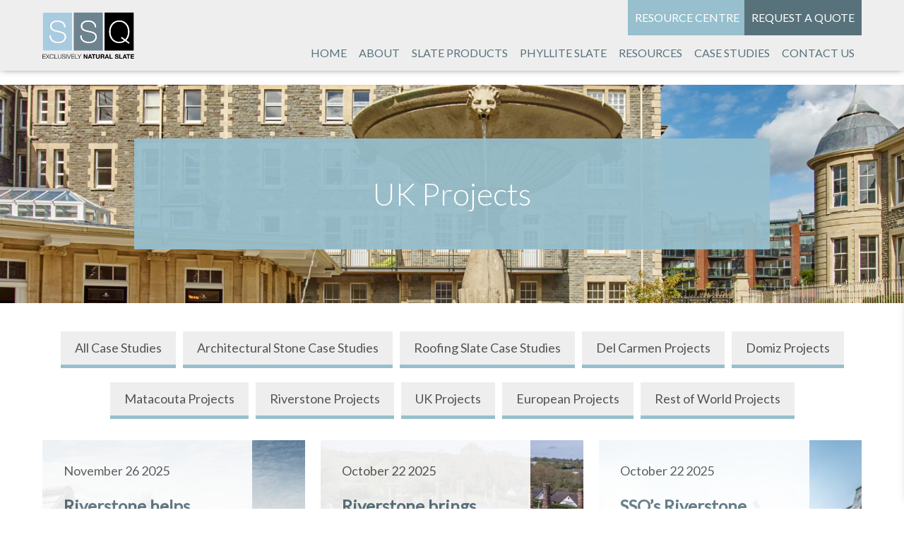

--- FILE ---
content_type: text/html; charset=UTF-8
request_url: https://www.ssqgroup.com/category/ssq-natural-slate-case-studies/uk-projects
body_size: 8241
content:
<!doctype html>
<html>
	<head>
		<meta charset="utf-8">
		<meta http-equiv="X-UA-Compatible" content="IE=edge">
		<title>UK Projects Archives | SSQ</title>
		<meta name="viewport" content="width=device-width, initial-scale=1"/>
		<link rel="icon" type="image/png" href="https://www.ssqgroup.com/wp-content/themes/CleanBuild/favicon.png" />
    <meta name="theme-color" content="#fff">
		<link rel="pingback" href="https://www.ssqgroup.com/xmlrpc.php">

		<!-- Google Tag Manager -->
		<script>(function(w,d,s,l,i){w[l]=w[l]||[];w[l].push({'gtm.start':
		new Date().getTime(),event:'gtm.js'});var f=d.getElementsByTagName(s)[0],
		j=d.createElement(s),dl=l!='dataLayer'?'&l='+l:'';j.async=true;j.src=
		'https://www.googletagmanager.com/gtm.js?id='+i+dl;f.parentNode.insertBefore(j,f);
		})(window,document,'script','dataLayer','GTM-TT4B6F3');</script>
		<!-- End Google Tag Manager -->

		<meta name='robots' content='index, follow, max-image-preview:large, max-snippet:-1, max-video-preview:-1' />
	<style>img:is([sizes="auto" i], [sizes^="auto," i]) { contain-intrinsic-size: 3000px 1500px }</style>
	
	<!-- This site is optimized with the Yoast SEO plugin v26.0 - https://yoast.com/wordpress/plugins/seo/ -->
	<link rel="canonical" href="https://www.ssqgroup.com/category/ssq-natural-slate-case-studies/uk-projects" />
	<link rel="next" href="https://www.ssqgroup.com/category/ssq-natural-slate-case-studies/uk-projects/page/2" />
	<meta property="og:locale" content="en_GB" />
	<meta property="og:type" content="article" />
	<meta property="og:title" content="UK Projects Archives | SSQ" />
	<meta property="og:description" content="1" />
	<meta property="og:url" content="https://www.ssqgroup.com/category/ssq-natural-slate-case-studies/uk-projects" />
	<meta property="og:site_name" content="SSQ" />
	<meta property="og:image" content="https://www.ssqgroup.com/wp-content/uploads/2020/12/Cefn-Coed-Cresent-03.jpg" />
	<meta property="og:image:width" content="1800" />
	<meta property="og:image:height" content="1313" />
	<meta property="og:image:type" content="image/jpeg" />
	<meta name="twitter:card" content="summary_large_image" />
	<meta name="twitter:site" content="@ssqslate" />
	<script type="application/ld+json" class="yoast-schema-graph">{"@context":"https://schema.org","@graph":[{"@type":"CollectionPage","@id":"https://www.ssqgroup.com/category/ssq-natural-slate-case-studies/uk-projects","url":"https://www.ssqgroup.com/category/ssq-natural-slate-case-studies/uk-projects","name":"UK Projects Archives | SSQ","isPartOf":{"@id":"https://www.ssqgroup.com/#website"},"primaryImageOfPage":{"@id":"https://www.ssqgroup.com/category/ssq-natural-slate-case-studies/uk-projects#primaryimage"},"image":{"@id":"https://www.ssqgroup.com/category/ssq-natural-slate-case-studies/uk-projects#primaryimage"},"thumbnailUrl":"https://www.ssqgroup.com/wp-content/uploads/2025/11/Russell-St-School-1.jpg","breadcrumb":{"@id":"https://www.ssqgroup.com/category/ssq-natural-slate-case-studies/uk-projects#breadcrumb"},"inLanguage":"en-GB"},{"@type":"ImageObject","inLanguage":"en-GB","@id":"https://www.ssqgroup.com/category/ssq-natural-slate-case-studies/uk-projects#primaryimage","url":"https://www.ssqgroup.com/wp-content/uploads/2025/11/Russell-St-School-1.jpg","contentUrl":"https://www.ssqgroup.com/wp-content/uploads/2025/11/Russell-St-School-1.jpg","width":1000,"height":627,"caption":"View of several pitched roofs covered with grey slate tiles on red-brick buildings, with a rooftop vent and skylights visible on the flat roof areas below"},{"@type":"BreadcrumbList","@id":"https://www.ssqgroup.com/category/ssq-natural-slate-case-studies/uk-projects#breadcrumb","itemListElement":[{"@type":"ListItem","position":1,"name":"Home","item":"https://www.ssqgroup.com/"},{"@type":"ListItem","position":2,"name":"SSQ Natural Slate Case Studies","item":"https://www.ssqgroup.com/category/ssq-natural-slate-case-studies"},{"@type":"ListItem","position":3,"name":"UK Projects"}]},{"@type":"WebSite","@id":"https://www.ssqgroup.com/#website","url":"https://www.ssqgroup.com/","name":"SSQ","description":"Supplying premium quality slate for over 40 years","publisher":{"@id":"https://www.ssqgroup.com/#organization"},"potentialAction":[{"@type":"SearchAction","target":{"@type":"EntryPoint","urlTemplate":"https://www.ssqgroup.com/?s={search_term_string}"},"query-input":{"@type":"PropertyValueSpecification","valueRequired":true,"valueName":"search_term_string"}}],"inLanguage":"en-GB"},{"@type":"Organization","@id":"https://www.ssqgroup.com/#organization","name":"Spanish Slate Quarries UK Ltd","url":"https://www.ssqgroup.com/","logo":{"@type":"ImageObject","inLanguage":"en-GB","@id":"https://www.ssqgroup.com/#/schema/logo/image/","url":"https://www.ssqgroup.com/wp-content/uploads/2020/10/ssq-logo.png","contentUrl":"https://www.ssqgroup.com/wp-content/uploads/2020/10/ssq-logo.png","width":742,"height":376,"caption":"Spanish Slate Quarries UK Ltd"},"image":{"@id":"https://www.ssqgroup.com/#/schema/logo/image/"},"sameAs":["https://www.facebook.com/SpanishSlateQuarriesSSQ/","https://x.com/ssqslate","https://www.instagram.com/ssqslate","https://www.linkedin.com/company/ssq-uk-ltd","https://www.youtube.com/channel/UCfg-nheNQCHJdUK7AaxR1IA"]}]}</script>
	<!-- / Yoast SEO plugin. -->


<link rel='dns-prefetch' href='//ajax.googleapis.com' />
<link rel='dns-prefetch' href='//kit.fontawesome.com' />
<link rel='dns-prefetch' href='//cdnjs.cloudflare.com' />
<link rel='dns-prefetch' href='//cdn.jsdelivr.net' />
<link rel='dns-prefetch' href='//gq954.infusionsoft.app' />
<link rel='dns-prefetch' href='//gq954.infusionsoft.com' />
<link rel='dns-prefetch' href='//www.google.com' />
<link rel="alternate" type="application/rss+xml" title="SSQ &raquo; UK Projects Category Feed" href="https://www.ssqgroup.com/category/ssq-natural-slate-case-studies/uk-projects/feed" />
<link rel='stylesheet' id='css-0-css' href='https://www.ssqgroup.com/wp-content/mmr/1c6d140d-1758616607.min.css' type='text/css' media='all' />
<link rel='stylesheet' id='css-1-css' href='https://www.ssqgroup.com/wp-content/mmr/23c504aa-1747042397.min.css' type='text/css' media='all' />
<script type="text/javascript" src="https://ajax.googleapis.com/ajax/libs/jquery/3.1.0/jquery.min.js" id="jq-link-js"></script>
<link rel="https://api.w.org/" href="https://www.ssqgroup.com/wp-json/" /><link rel="alternate" title="JSON" type="application/json" href="https://www.ssqgroup.com/wp-json/wp/v2/categories/96" /><link rel="EditURI" type="application/rsd+xml" title="RSD" href="https://www.ssqgroup.com/xmlrpc.php?rsd" />
<meta name="generator" content="WordPress 6.8.3" />
<style type="text/css">.recentcomments a{display:inline !important;padding:0 !important;margin:0 !important;}</style>	</head>

	
	<body class="archive category category-uk-projects category-96 wp-theme-CleanBuild" >
	  <!-- Google Tag Manager (noscript) -->
		<noscript><iframe src="https://www.googletagmanager.com/ns.html?id=GTM-TT4B6F3"
		height="0" width="0" style="display:none;visibility:hidden"></iframe></noscript>
		<!-- End Google Tag Manager (noscript) -->

		<div class="mobile-menu"><ul id="menu-main-menu" class="menu"><li id="menu-item-82" class="menu-item menu-item-type-post_type menu-item-object-page menu-item-home menu-item-82"><a href="https://www.ssqgroup.com/">Home</a></li>
<li id="menu-item-84" class="menu-item menu-item-type-post_type menu-item-object-page menu-item-has-children menu-item-84"><a href="https://www.ssqgroup.com/about">About</a>
<ul class="sub-menu">
	<li id="menu-item-5928" class="menu-item menu-item-type-custom menu-item-object-custom menu-item-5928"><a href="/locations">Locations</a></li>
	<li id="menu-item-5912" class="menu-item menu-item-type-custom menu-item-object-custom menu-item-has-children menu-item-5912"><a>Sectors</a>
	<ul class="sub-menu">
		<li id="menu-item-5914" class="menu-item menu-item-type-post_type menu-item-object-page menu-item-5914"><a href="https://www.ssqgroup.com/products/commercial-public-slate">Commercial &#038; Public Buildings</a></li>
		<li id="menu-item-5975" class="menu-item menu-item-type-post_type menu-item-object-page menu-item-5975"><a href="https://www.ssqgroup.com/products/architectural-stone-cladding">Architectural Natural Stone Cladding</a></li>
		<li id="menu-item-5977" class="menu-item menu-item-type-post_type menu-item-object-page menu-item-5977"><a href="https://www.ssqgroup.com/products/listed-building-slate">Listed Building</a></li>
		<li id="menu-item-5978" class="menu-item menu-item-type-post_type menu-item-object-page menu-item-5978"><a href="https://www.ssqgroup.com/products/luxury-home-slate-roofing">Luxury Home</a></li>
	</ul>
</li>
	<li id="menu-item-4491" class="menu-item menu-item-type-post_type menu-item-object-page menu-item-4491"><a href="https://www.ssqgroup.com/about/faqs">FAQ’s</a></li>
	<li id="menu-item-86" class="menu-item menu-item-type-post_type menu-item-object-page menu-item-86"><a href="https://www.ssqgroup.com/about/showroom">Showroom</a></li>
	<li id="menu-item-88" class="menu-item menu-item-type-post_type menu-item-object-page menu-item-88"><a href="https://www.ssqgroup.com/about/why-natural-slate">Why Natural Slate?</a></li>
	<li id="menu-item-89" class="menu-item menu-item-type-post_type menu-item-object-page menu-item-89"><a href="https://www.ssqgroup.com/about/slate-vs-alternatives">Slate vs Alternatives</a></li>
	<li id="menu-item-4335" class="menu-item menu-item-type-post_type menu-item-object-page menu-item-4335"><a href="https://www.ssqgroup.com/about/spanish-slate">Natural Spanish Slate</a></li>
	<li id="menu-item-3726" class="menu-item menu-item-type-post_type menu-item-object-page menu-item-3726"><a href="https://www.ssqgroup.com/about/sustainability">Sustainability</a></li>
	<li id="menu-item-4729" class="menu-item menu-item-type-post_type menu-item-object-page menu-item-4729"><a href="https://www.ssqgroup.com/accreditations">Accreditations</a></li>
	<li id="menu-item-111" class="menu-item menu-item-type-post_type menu-item-object-page current_page_parent menu-item-111"><a href="https://www.ssqgroup.com/latest-news">Latest News</a></li>
	<li id="menu-item-5436" class="menu-item menu-item-type-post_type menu-item-object-page menu-item-5436"><a href="https://www.ssqgroup.com/about/videos">Videos</a></li>
</ul>
</li>
<li id="menu-item-1358" class="menu-item menu-item-type-custom menu-item-object-custom menu-item-has-children menu-item-1358"><a href="https://www.ssqgroup.com/products">Slate Products</a>
<ul class="sub-menu">
	<li id="menu-item-91" class="menu-item menu-item-type-post_type menu-item-object-page menu-item-91"><a href="https://www.ssqgroup.com/products/riverstone">Riverstone</a></li>
	<li id="menu-item-92" class="menu-item menu-item-type-post_type menu-item-object-page menu-item-92"><a href="https://www.ssqgroup.com/products/del-carmen">Del Carmen</a></li>
	<li id="menu-item-93" class="menu-item menu-item-type-post_type menu-item-object-page menu-item-93"><a href="https://www.ssqgroup.com/products/domiz">Domiz</a></li>
	<li id="menu-item-94" class="menu-item menu-item-type-post_type menu-item-object-page menu-item-94"><a href="https://www.ssqgroup.com/products/matacouta">Matacouta</a></li>
	<li id="menu-item-95" class="menu-item menu-item-type-post_type menu-item-object-page menu-item-95"><a href="https://www.ssqgroup.com/products/del-prado">Del Prado</a></li>
	<li id="menu-item-96" class="menu-item menu-item-type-post_type menu-item-object-page menu-item-96"><a href="https://www.ssqgroup.com/products/silverstone">Silverstone</a></li>
	<li id="menu-item-97" class="menu-item menu-item-type-post_type menu-item-object-page menu-item-97"><a href="https://www.ssqgroup.com/products/cladding-stone">Cladding Stone</a></li>
	<li id="menu-item-5311" class="menu-item menu-item-type-post_type menu-item-object-page menu-item-5311"><a href="https://www.ssqgroup.com/products/montegris">Montegris</a></li>
	<li id="menu-item-4420" class="menu-item menu-item-type-post_type menu-item-object-page menu-item-4420"><a href="https://www.ssqgroup.com/ssq-slate-comparison">Slate Comparison</a></li>
</ul>
</li>
<li id="menu-item-110" class="menu-item menu-item-type-post_type menu-item-object-page menu-item-110"><a href="https://www.ssqgroup.com/about/what-is-phyllite">Phyllite Slate</a></li>
<li id="menu-item-98" class="menu-item menu-item-type-post_type menu-item-object-page menu-item-has-children menu-item-98"><a href="https://www.ssqgroup.com/resources">Resources</a>
<ul class="sub-menu">
	<li id="menu-item-99" class="menu-item menu-item-type-post_type menu-item-object-page menu-item-99"><a href="https://www.ssqgroup.com/resources/downloads">CAD Drawings</a></li>
	<li id="menu-item-1362" class="menu-item menu-item-type-custom menu-item-object-custom menu-item-1362"><a href="https://www.ssqgroup.com/resources/downloads?tab=brochures">Brochures</a></li>
	<li id="menu-item-1237" class="menu-item menu-item-type-custom menu-item-object-custom menu-item-1237"><a href="/technical-articles">Technical Articles</a></li>
	<li id="menu-item-87" class="menu-item menu-item-type-post_type menu-item-object-page menu-item-87"><a href="https://www.ssqgroup.com/resources/ultra-cover">Ultra Cover Guarantees</a></li>
	<li id="menu-item-2332" class="menu-item menu-item-type-post_type menu-item-object-page menu-item-2332"><a href="https://www.ssqgroup.com/contact/book-a-cpd">Book a CPD</a></li>
	<li id="menu-item-2756" class="menu-item menu-item-type-custom menu-item-object-custom menu-item-2756"><a href="https://www.ssqgroup.com/resources/downloads?tab=bim">BIM Library</a></li>
	<li id="menu-item-3793" class="menu-item menu-item-type-post_type_archive menu-item-object-projects menu-item-3793"><a href="https://www.ssqgroup.com/projects">Projects</a></li>
</ul>
</li>
<li id="menu-item-1228" class="menu-item menu-item-type-custom menu-item-object-custom menu-item-1228"><a href="/case-studies">Case Studies</a></li>
<li id="menu-item-103" class="menu-item menu-item-type-post_type menu-item-object-page menu-item-has-children menu-item-103"><a href="https://www.ssqgroup.com/contact">Contact us</a>
<ul class="sub-menu">
	<li id="menu-item-104" class="menu-item menu-item-type-post_type menu-item-object-page menu-item-104"><a href="https://www.ssqgroup.com/contact/request-a-quote">Request a quote</a></li>
	<li id="menu-item-2312" class="menu-item menu-item-type-post_type menu-item-object-page menu-item-2312"><a href="https://www.ssqgroup.com/ask-a-technical-question">Ask a technical question</a></li>
	<li id="menu-item-105" class="menu-item menu-item-type-post_type menu-item-object-page menu-item-105"><a href="https://www.ssqgroup.com/contact/request-a-free-sample">Request a free sample</a></li>
	<li id="menu-item-5087" class="menu-item menu-item-type-post_type menu-item-object-page menu-item-5087"><a href="https://www.ssqgroup.com/contact">Book Showroom Appointment</a></li>
</ul>
</li>
</ul></div>
		<div class="darkness"></div>

		<div id="container">

			<header class="main-header">
				<div class="container flex">

					<div class="logo">
						<a href="/" title="Return to the homepage">
							<img src="https://www.ssqgroup.com/wp-content/themes/CleanBuild/assets/svg/ssq-logo.svg" alt="Site Logo">
						</a>
					</div>

					<div class="desk-menu flex">
						<ul id="menu-top-menu" class="menu"><li id="menu-item-316" class="menu-item menu-item-type-post_type menu-item-object-page menu-item-316"><a href="https://www.ssqgroup.com/resources">Resource Centre</a></li>
<li id="menu-item-118" class="menu-item menu-item-type-post_type menu-item-object-page menu-item-118"><a href="https://www.ssqgroup.com/contact/request-a-quote">Request a quote</a></li>
</ul>						<div class="main-nav flex">
							<ul id="menu-main-menu-1" class="menu"><li class="menu-item menu-item-type-post_type menu-item-object-page menu-item-home menu-item-82"><a href="https://www.ssqgroup.com/">Home</a></li>
<li class="menu-item menu-item-type-post_type menu-item-object-page menu-item-has-children menu-item-84"><a href="https://www.ssqgroup.com/about">About</a>
<ul class="sub-menu">
	<li class="menu-item menu-item-type-custom menu-item-object-custom menu-item-5928"><a href="/locations">Locations</a></li>
	<li class="menu-item menu-item-type-custom menu-item-object-custom menu-item-has-children menu-item-5912"><a>Sectors</a>
	<ul class="sub-menu">
		<li class="menu-item menu-item-type-post_type menu-item-object-page menu-item-5914"><a href="https://www.ssqgroup.com/products/commercial-public-slate">Commercial &#038; Public Buildings</a></li>
		<li class="menu-item menu-item-type-post_type menu-item-object-page menu-item-5975"><a href="https://www.ssqgroup.com/products/architectural-stone-cladding">Architectural Natural Stone Cladding</a></li>
		<li class="menu-item menu-item-type-post_type menu-item-object-page menu-item-5977"><a href="https://www.ssqgroup.com/products/listed-building-slate">Listed Building</a></li>
		<li class="menu-item menu-item-type-post_type menu-item-object-page menu-item-5978"><a href="https://www.ssqgroup.com/products/luxury-home-slate-roofing">Luxury Home</a></li>
	</ul>
</li>
	<li class="menu-item menu-item-type-post_type menu-item-object-page menu-item-4491"><a href="https://www.ssqgroup.com/about/faqs">FAQ’s</a></li>
	<li class="menu-item menu-item-type-post_type menu-item-object-page menu-item-86"><a href="https://www.ssqgroup.com/about/showroom">Showroom</a></li>
	<li class="menu-item menu-item-type-post_type menu-item-object-page menu-item-88"><a href="https://www.ssqgroup.com/about/why-natural-slate">Why Natural Slate?</a></li>
	<li class="menu-item menu-item-type-post_type menu-item-object-page menu-item-89"><a href="https://www.ssqgroup.com/about/slate-vs-alternatives">Slate vs Alternatives</a></li>
	<li class="menu-item menu-item-type-post_type menu-item-object-page menu-item-4335"><a href="https://www.ssqgroup.com/about/spanish-slate">Natural Spanish Slate</a></li>
	<li class="menu-item menu-item-type-post_type menu-item-object-page menu-item-3726"><a href="https://www.ssqgroup.com/about/sustainability">Sustainability</a></li>
	<li class="menu-item menu-item-type-post_type menu-item-object-page menu-item-4729"><a href="https://www.ssqgroup.com/accreditations">Accreditations</a></li>
	<li class="menu-item menu-item-type-post_type menu-item-object-page current_page_parent menu-item-111"><a href="https://www.ssqgroup.com/latest-news">Latest News</a></li>
	<li class="menu-item menu-item-type-post_type menu-item-object-page menu-item-5436"><a href="https://www.ssqgroup.com/about/videos">Videos</a></li>
</ul>
</li>
<li class="menu-item menu-item-type-custom menu-item-object-custom menu-item-has-children menu-item-1358"><a href="https://www.ssqgroup.com/products">Slate Products</a>
<ul class="sub-menu">
	<li class="menu-item menu-item-type-post_type menu-item-object-page menu-item-91"><a href="https://www.ssqgroup.com/products/riverstone">Riverstone</a></li>
	<li class="menu-item menu-item-type-post_type menu-item-object-page menu-item-92"><a href="https://www.ssqgroup.com/products/del-carmen">Del Carmen</a></li>
	<li class="menu-item menu-item-type-post_type menu-item-object-page menu-item-93"><a href="https://www.ssqgroup.com/products/domiz">Domiz</a></li>
	<li class="menu-item menu-item-type-post_type menu-item-object-page menu-item-94"><a href="https://www.ssqgroup.com/products/matacouta">Matacouta</a></li>
	<li class="menu-item menu-item-type-post_type menu-item-object-page menu-item-95"><a href="https://www.ssqgroup.com/products/del-prado">Del Prado</a></li>
	<li class="menu-item menu-item-type-post_type menu-item-object-page menu-item-96"><a href="https://www.ssqgroup.com/products/silverstone">Silverstone</a></li>
	<li class="menu-item menu-item-type-post_type menu-item-object-page menu-item-97"><a href="https://www.ssqgroup.com/products/cladding-stone">Cladding Stone</a></li>
	<li class="menu-item menu-item-type-post_type menu-item-object-page menu-item-5311"><a href="https://www.ssqgroup.com/products/montegris">Montegris</a></li>
	<li class="menu-item menu-item-type-post_type menu-item-object-page menu-item-4420"><a href="https://www.ssqgroup.com/ssq-slate-comparison">Slate Comparison</a></li>
</ul>
</li>
<li class="menu-item menu-item-type-post_type menu-item-object-page menu-item-110"><a href="https://www.ssqgroup.com/about/what-is-phyllite">Phyllite Slate</a></li>
<li class="menu-item menu-item-type-post_type menu-item-object-page menu-item-has-children menu-item-98"><a href="https://www.ssqgroup.com/resources">Resources</a>
<ul class="sub-menu">
	<li class="menu-item menu-item-type-post_type menu-item-object-page menu-item-99"><a href="https://www.ssqgroup.com/resources/downloads">CAD Drawings</a></li>
	<li class="menu-item menu-item-type-custom menu-item-object-custom menu-item-1362"><a href="https://www.ssqgroup.com/resources/downloads?tab=brochures">Brochures</a></li>
	<li class="menu-item menu-item-type-custom menu-item-object-custom menu-item-1237"><a href="/technical-articles">Technical Articles</a></li>
	<li class="menu-item menu-item-type-post_type menu-item-object-page menu-item-87"><a href="https://www.ssqgroup.com/resources/ultra-cover">Ultra Cover Guarantees</a></li>
	<li class="menu-item menu-item-type-post_type menu-item-object-page menu-item-2332"><a href="https://www.ssqgroup.com/contact/book-a-cpd">Book a CPD</a></li>
	<li class="menu-item menu-item-type-custom menu-item-object-custom menu-item-2756"><a href="https://www.ssqgroup.com/resources/downloads?tab=bim">BIM Library</a></li>
	<li class="menu-item menu-item-type-post_type_archive menu-item-object-projects menu-item-3793"><a href="https://www.ssqgroup.com/projects">Projects</a></li>
</ul>
</li>
<li class="menu-item menu-item-type-custom menu-item-object-custom menu-item-1228"><a href="/case-studies">Case Studies</a></li>
<li class="menu-item menu-item-type-post_type menu-item-object-page menu-item-has-children menu-item-103"><a href="https://www.ssqgroup.com/contact">Contact us</a>
<ul class="sub-menu">
	<li class="menu-item menu-item-type-post_type menu-item-object-page menu-item-104"><a href="https://www.ssqgroup.com/contact/request-a-quote">Request a quote</a></li>
	<li class="menu-item menu-item-type-post_type menu-item-object-page menu-item-2312"><a href="https://www.ssqgroup.com/ask-a-technical-question">Ask a technical question</a></li>
	<li class="menu-item menu-item-type-post_type menu-item-object-page menu-item-105"><a href="https://www.ssqgroup.com/contact/request-a-free-sample">Request a free sample</a></li>
	<li class="menu-item menu-item-type-post_type menu-item-object-page menu-item-5087"><a href="https://www.ssqgroup.com/contact">Book Showroom Appointment</a></li>
</ul>
</li>
</ul> <a class="phone" href="tel:+442089617725" title="contact us via telephone"><i class="fal fa-phone"></i> 020 8961 7725</a>
						</div>
					</div>

					<div class="mobile-buttons">
						<a href="tel:+442089617725" title="Call us today"><i class="fa fa-phone" aria-hidden="true"></i></a>
						<a href="mailto:in&#102;o&#64;&#115;sq&#46;&#99;&#111;.u&#107;?subject=Spanish Slate Quarries UK Ltd (Website enquiry)" title="Email us today"><i class="fa fa-envelope" aria-hidden="true"></i></a>
						<div id="mob-toggle"><i class="fa fa-bars" aria-hidden="true"></i></div>
					</div>

				</div>
			</header>

			<div class="header-space"></div>


<div class="banner default">
  <div class="container t-center ">
              <h1>UK Projects</h1>
              </div>
  <div class="slider parallax"></div>
    </div>
<div class="container">
    <div class="categories">
      <ul>
        <li><a href="/case-studies" title="All case studies">All Case Studies</a></li>
        	<li class="cat-item cat-item-87"><a href="https://www.ssqgroup.com/category/ssq-natural-slate-case-studies/architectural-stone-case-studies">Architectural Stone Case Studies</a>
</li>
	<li class="cat-item cat-item-90"><a href="https://www.ssqgroup.com/category/ssq-natural-slate-case-studies/roofing-slate-case-studies">Roofing Slate Case Studies</a>
</li>
	<li class="cat-item cat-item-91"><a href="https://www.ssqgroup.com/category/ssq-natural-slate-case-studies/roofing-slate-case-studies/del-carmen-projects">Del Carmen Projects</a>
</li>
	<li class="cat-item cat-item-92"><a href="https://www.ssqgroup.com/category/ssq-natural-slate-case-studies/roofing-slate-case-studies/domiz-projects">Domiz Projects</a>
</li>
	<li class="cat-item cat-item-93"><a href="https://www.ssqgroup.com/category/ssq-natural-slate-case-studies/roofing-slate-case-studies/matacouta-projects">Matacouta Projects</a>
</li>
	<li class="cat-item cat-item-94"><a href="https://www.ssqgroup.com/category/ssq-natural-slate-case-studies/roofing-slate-case-studies/riverstone-projects">Riverstone Projects</a>
</li>
	<li class="cat-item cat-item-96 current-cat"><a aria-current="page" href="https://www.ssqgroup.com/category/ssq-natural-slate-case-studies/uk-projects">UK Projects</a>
</li>
	<li class="cat-item cat-item-88"><a href="https://www.ssqgroup.com/category/ssq-natural-slate-case-studies/european-projects">European Projects</a>
</li>
	<li class="cat-item cat-item-89"><a href="https://www.ssqgroup.com/category/ssq-natural-slate-case-studies/rest-of-world-projects">Rest of World Projects</a>
</li>
      </ul>
    </div>
</div>
<div class="case-study-loop">
  <div class="container small-pad flex">
              <a href="https://www.ssqgroup.com/case-studies/riverstone-helps-restore-heritage-charm-to-russell-street-school" title="Read more - Riverstone helps restore heritage charm to Russell Street School" class="post relative">
                      <div class="image relative">
              <img width="1000" height="627" src="https://www.ssqgroup.com/wp-content/uploads/2025/11/Russell-St-School-1.jpg" class="attachment-post-thumbnail size-post-thumbnail wp-post-image" alt="View of several pitched roofs covered with grey slate tiles on red-brick buildings, with a rooftop vent and skylights visible on the flat roof areas below" decoding="async" fetchpriority="high" />            </div>
                    <div class="text">
            <p>November 26 2025</p>
            <h4>Riverstone helps restore heritage charm to Russell Street School</h4>
            <span class="read-more btn cta">Read more</span></p>
          </div>
        </a>
              <a href="https://www.ssqgroup.com/case-studies/riverstone-brings-new-life-to-historic-otter-valley-landmark" title="Read more - Riverstone brings new life to historic Otter Valley landmark" class="post relative">
                      <div class="image relative">
              <img width="800" height="534" src="https://www.ssqgroup.com/wp-content/uploads/2025/10/Salston-Manor-4.jpg" class="attachment-post-thumbnail size-post-thumbnail wp-post-image" alt="Aerial view of the terracotta red manor house and its grounds, showing a long glass conservatory." decoding="async" />            </div>
                    <div class="text">
            <p>October 22 2025</p>
            <h4>Riverstone brings new life to historic Otter Valley landmark</h4>
            <span class="read-more btn cta">Read more</span></p>
          </div>
        </a>
              <a href="https://www.ssqgroup.com/case-studies/ssqs-riverstone-delivers-award-winning-restoration-for-iconic-cornish-church" title="Read more - SSQ’s Riverstone delivers award-winning restoration for iconic Cornish church" class="post relative">
                      <div class="image relative">
              <img width="800" height="534" src="https://www.ssqgroup.com/wp-content/uploads/2025/10/St-Pauls-church-main.jpg" class="attachment-post-thumbnail size-post-thumbnail wp-post-image" alt="Wide-angle view of a historic stone church with pointed arch windows, slate roofing, and a surrounding graveyard with old headstones." decoding="async" />            </div>
                    <div class="text">
            <p>October 22 2025</p>
            <h4>SSQ’s Riverstone delivers award-winning restoration for iconic Cornish church</h4>
            <span class="read-more btn cta">Read more</span></p>
          </div>
        </a>
              <a href="https://www.ssqgroup.com/case-studies/ssqs-exceptional-slate-contributes-to-award-nominated-heritage-restoration" title="Read more - SSQ&#8217;s exceptional slate contributes to award-nominated heritage restoration" class="post relative">
                      <div class="image relative">
              <img width="2560" height="1709" src="https://www.ssqgroup.com/wp-content/uploads/2024/08/Avonbridge-House-1-scaled.jpg" class="attachment-post-thumbnail size-post-thumbnail wp-post-image" alt="A slate-roof building with a pond and a bridge in front, surrounded by lush greenery." decoding="async" loading="lazy" />            </div>
                    <div class="text">
            <p>August 16 2024</p>
            <h4>SSQ&#8217;s exceptional slate contributes to award-nominated heritage restoration</h4>
            <span class="read-more btn cta">Read more</span></p>
          </div>
        </a>
              <a href="https://www.ssqgroup.com/case-studies/del-carmen-helps-revamp-saltashs-gateway-to-cornwall" title="Read more - Del Carmen helps revamp Saltash’s ‘Gateway to Cornwall’" class="post relative">
                      <div class="image relative">
              <img width="2560" height="1592" src="https://www.ssqgroup.com/wp-content/uploads/2022/04/ProfotoDesign-14-scaled.jpg" class="attachment-post-thumbnail size-post-thumbnail wp-post-image" alt="Del Carmen tiling in Cornwall" decoding="async" loading="lazy" />            </div>
                    <div class="text">
            <p>April 13 2022</p>
            <h4>Del Carmen helps revamp Saltash’s ‘Gateway to Cornwall’</h4>
            <span class="read-more btn cta">Read more</span></p>
          </div>
        </a>
              <a href="https://www.ssqgroup.com/case-studies/epiphany-house" title="Read more - Epiphany House" class="post relative">
                      <div class="image relative">
              <img width="739" height="1000" src="https://www.ssqgroup.com/wp-content/uploads/2021/11/ProfotoDesign-Epiphany-House-Truro-1.jpg" class="attachment-post-thumbnail size-post-thumbnail wp-post-image" alt="A house featuring a slate grey roof and a white door, showcasing modern architectural design." decoding="async" loading="lazy" />            </div>
                    <div class="text">
            <p>November 3 2021</p>
            <h4>Epiphany House</h4>
            <span class="read-more btn cta">Read more</span></p>
          </div>
        </a>
              <a href="https://www.ssqgroup.com/case-studies/copenhagen-place" title="Read more - Copenhagen Place" class="post relative">
                      <div class="image relative">
              <img width="728" height="1000" src="https://www.ssqgroup.com/wp-content/uploads/2021/11/ProfotoDesign-Copenhagen-Place-London-14.jpg" class="attachment-post-thumbnail size-post-thumbnail wp-post-image" alt="Copenhagen Place" decoding="async" loading="lazy" />            </div>
                    <div class="text">
            <p>November 3 2021</p>
            <h4>Copenhagen Place</h4>
            <span class="read-more btn cta">Read more</span></p>
          </div>
        </a>
              <a href="https://www.ssqgroup.com/case-studies/compton-place" title="Read more - Compton Place" class="post relative">
                      <div class="image relative">
              <img width="1500" height="943" src="https://www.ssqgroup.com/wp-content/uploads/2021/11/ProfotoDesign-18_resized.jpg" class="attachment-post-thumbnail size-post-thumbnail wp-post-image" alt="Compton Place with slate roof" decoding="async" loading="lazy" />            </div>
                    <div class="text">
            <p>November 3 2021</p>
            <h4>Compton Place</h4>
            <span class="read-more btn cta">Read more</span></p>
          </div>
        </a>
              <a href="https://www.ssqgroup.com/case-studies/langley-prep-school" title="Read more - Langley Prep School" class="post relative">
                      <div class="image relative">
              <img width="800" height="505" src="https://www.ssqgroup.com/wp-content/uploads/2021/08/SSQ-Langley-1.jpg" class="attachment-post-thumbnail size-post-thumbnail wp-post-image" alt="Riverstone" decoding="async" loading="lazy" />            </div>
                    <div class="text">
            <p>August 31 2021</p>
            <h4>Langley Prep School</h4>
            <span class="read-more btn cta">Read more</span></p>
          </div>
        </a>
              <a href="https://www.ssqgroup.com/case-studies/woolwich-works" title="Read more - Woolwich Works" class="post relative">
                      <div class="image relative">
              <img width="2560" height="1709" src="https://www.ssqgroup.com/wp-content/uploads/2021/08/ProfotoDesign.com-14-scaled.jpg" class="attachment-post-thumbnail size-post-thumbnail wp-post-image" alt="Woolwich Works" decoding="async" loading="lazy" />            </div>
                    <div class="text">
            <p>August 12 2021</p>
            <h4>Woolwich Works</h4>
            <span class="read-more btn cta">Read more</span></p>
          </div>
        </a>
              <a href="https://www.ssqgroup.com/case-studies/cotton-tails" title="Read more - Cotton Tails" class="post relative">
                      <div class="image relative">
              <img width="640" height="427" src="https://www.ssqgroup.com/wp-content/uploads/2021/06/56A_Church_Street_Little_Gransden_Sandy_100120-1-copy-1.jpg" class="attachment-post-thumbnail size-post-thumbnail wp-post-image" alt="Cotton Tails" decoding="async" loading="lazy" />            </div>
                    <div class="text">
            <p>August 11 2021</p>
            <h4>Cotton Tails</h4>
            <span class="read-more btn cta">Read more</span></p>
          </div>
        </a>
              <a href="https://www.ssqgroup.com/case-studies/bodmin-jail" title="Read more - Bodmin Jail" class="post relative">
                      <div class="image relative">
              <img width="2560" height="1574" src="https://www.ssqgroup.com/wp-content/uploads/2021/06/ProfotoDesign-80-scaled.jpg" class="attachment-post-thumbnail size-post-thumbnail wp-post-image" alt="Bodmin Jail roof with Riverstone" decoding="async" loading="lazy" />            </div>
                    <div class="text">
            <p>June 15 2021</p>
            <h4>Bodmin Jail</h4>
            <span class="read-more btn cta">Read more</span></p>
          </div>
        </a>
        </div>
</div>

<div class="blog-footer">
  <div class="container">
    <div class="navigation flex">
              <div class="nav-arrow nav-left"><a href="https://www.ssqgroup.com/category/ssq-natural-slate-case-studies/uk-projects/page/2" class="btn ">Older Case Studies</a></div>
      
              <div class="nav-arrow nav-right"><a class="btn disabled">Newer Case Studies</a></div>
          </div>
  </div>
</div>

			<footer class="footer relative">
				<div class="container">

					<div class="top-footer">

						<div class="links flex">
							<div class="menu-col">
								<img data-src="https://www.ssqgroup.com/wp-content/themes/CleanBuild/assets/svg/ssq-anniversary-logo.svg" alt="SSQ logo" class="lazy anniversary-logo">
								<ul class="address-list"><li class="address-item">301 Elveden Road</li><li class="address-item">Park Royal</li><li class="address-item">London</li><li class="address-item">NW10 7SS</li></ul>
<ul class="contact-details">
  <li><i class="fa fa-phone" aria-hidden="true"></i> 020 8961 7725</li>
  <li><a href="mailto:i&#110;&#102;&#111;&#64;&#115;&#115;q&#46;c&#111;&#46;&#117;k?subject=Spanish Slate Quarries UK Ltd (Website enquiry)"><i class="fa fa-envelope" aria-hidden="true"></i> &#105;n&#102;&#111;&#64;&#115;s&#113;&#46;&#99;o&#46;&#117;k</a></li>
</ul>

<div class="social-links"><a href="https://www.facebook.com/SpanishSlateQuarriesSSQ/" rel="nofollow" target="_blank"><i class="fa fa-facebook" aria-hidden="true"></i></a><a href="https://twitter.com/ssqslate?lang=en" rel="nofollow" target="_blank"><i class="fa fa-twitter" aria-hidden="true"></i></a><a href="https://www.linkedin.com/company/ssq-uk-ltd" rel="nofollow" target="_blank"><i class="fa fa-linkedin" aria-hidden="true"></i></a><a href="https://www.youtube.com/channel/UCfg-nheNQCHJdUK7AaxR1IA" rel="nofollow" target="_blank"><i class="fa fa-youtube" aria-hidden="true"></i></a><a href="https://www.instagram.com/ssqslate/?utm_source=ig_embed" rel="nofollow" target="_blank"><i class="fa fa-instagram" aria-hidden="true"></i></a></div>							</div>
							<div class="wrap flex">
								<div class="menu-col">
									<h3>Natural Slate Products</h3>
									<ul id="menu-product-menu" class="menu"><li id="menu-item-120" class="menu-item menu-item-type-post_type menu-item-object-page menu-item-120"><a href="https://www.ssqgroup.com/products/riverstone">Riverstone</a></li>
<li id="menu-item-121" class="menu-item menu-item-type-post_type menu-item-object-page menu-item-121"><a href="https://www.ssqgroup.com/products/del-carmen">Del Carmen</a></li>
<li id="menu-item-122" class="menu-item menu-item-type-post_type menu-item-object-page menu-item-122"><a href="https://www.ssqgroup.com/products/domiz">Domiz</a></li>
<li id="menu-item-123" class="menu-item menu-item-type-post_type menu-item-object-page menu-item-123"><a href="https://www.ssqgroup.com/products/matacouta">Matacouta</a></li>
<li id="menu-item-124" class="menu-item menu-item-type-post_type menu-item-object-page menu-item-124"><a href="https://www.ssqgroup.com/products/del-prado">Del Prado</a></li>
<li id="menu-item-125" class="menu-item menu-item-type-post_type menu-item-object-page menu-item-125"><a href="https://www.ssqgroup.com/products/silverstone">Silverstone</a></li>
<li id="menu-item-126" class="menu-item menu-item-type-post_type menu-item-object-page menu-item-126"><a href="https://www.ssqgroup.com/products/cladding-stone">Cladding Stone</a></li>
</ul>								</div>
								<div class="menu-col">
									<h3>Useful Links</h3>
									<ul id="menu-useful-links" class="menu"><li id="menu-item-127" class="menu-item menu-item-type-post_type menu-item-object-page menu-item-127"><a href="https://www.ssqgroup.com/resources/downloads">Resource Centre</a></li>
<li id="menu-item-1261" class="menu-item menu-item-type-custom menu-item-object-custom menu-item-1261"><a href="/technical-articles">Technical Articles</a></li>
<li id="menu-item-133" class="menu-item menu-item-type-post_type menu-item-object-page menu-item-133"><a href="https://www.ssqgroup.com/resources/ultra-cover">Ultra Cover Guarantees</a></li>
<li id="menu-item-131" class="menu-item menu-item-type-post_type menu-item-object-page menu-item-131"><a href="https://www.ssqgroup.com/about/what-is-phyllite">What is Phyllite?</a></li>
<li id="menu-item-134" class="menu-item menu-item-type-post_type menu-item-object-page menu-item-134"><a href="https://www.ssqgroup.com/about/slate-vs-alternatives">Slate vs Alternatives</a></li>
<li id="menu-item-5525" class="menu-item menu-item-type-post_type menu-item-object-page menu-item-5525"><a href="https://www.ssqgroup.com/about/spanish-slate">Natural Spanish Slate</a></li>
</ul>								</div>
								<div class="menu-col">
									<h3>Get in Touch</h3>
									<ul id="menu-contact-menu" class="menu"><li id="menu-item-135" class="menu-item menu-item-type-post_type menu-item-object-page menu-item-135"><a href="https://www.ssqgroup.com/contact/book-a-cpd">Book a CPD</a></li>
<li id="menu-item-136" class="menu-item menu-item-type-post_type menu-item-object-page menu-item-136"><a href="https://www.ssqgroup.com/contact/request-a-free-sample">Request a free sample</a></li>
<li id="menu-item-137" class="menu-item menu-item-type-post_type menu-item-object-page menu-item-137"><a href="https://www.ssqgroup.com/contact/request-a-quote">Request a quote</a></li>
<li id="menu-item-138" class="menu-item menu-item-type-post_type menu-item-object-page menu-item-138"><a href="https://www.ssqgroup.com/resources/downloads">Download a Brochure</a></li>
</ul>								</div>
							</div>
						</div>

					</div>

					<div class="bottom-footer">
						<p>&copy; Copyright 2025  Spanish Slate Quarries UK Ltd <span>|</span> Company no. 08584514 <span>|</span> <a href="/terms-conditions" title="View the sites terms and conditions">Website terms and privacy policy</a></p>
					</div>

				</div>
			</footer>

		</div> 
		


		<script type="speculationrules">
{"prefetch":[{"source":"document","where":{"and":[{"href_matches":"\/*"},{"not":{"href_matches":["\/wp-*.php","\/wp-admin\/*","\/wp-content\/uploads\/*","\/wp-content\/*","\/wp-content\/plugins\/*","\/wp-content\/themes\/CleanBuild\/*","\/*\\?(.+)"]}},{"not":{"selector_matches":"a[rel~=\"nofollow\"]"}},{"not":{"selector_matches":".no-prefetch, .no-prefetch a"}}]},"eagerness":"conservative"}]}
</script>
<script type="application/ld+json">[{"@context": "http://schema.org","@type": "LocalBusiness","name": "Spanish Slate Quarries UK Ltd","logo": "https://www.ssqgroup.com/wp-content/uploads/2020/10/ssq-logo.png","image": "https://www.ssqgroup.com/wp-content/uploads/2021/06/ProfotoDesign-80-scaled.jpg","telephone": "020 8961 7725","email": "info@ssq.co.uk","address": {"@type": "PostalAddress","streetAddress": "301 Elveden Road","addressLocality": "Park Royal","addressRegion": "London","postalCode": "NW10 7SS","addressCountry": "UK"},"url" : "https://www.ssqgroup.com","sameAs": ["https://www.facebook.com/SpanishSlateQuarriesSSQ/","https://twitter.com/ssqslate?lang=en","https://www.linkedin.com/company/ssq-uk-ltd","https://www.youtube.com/channel/UCfg-nheNQCHJdUK7AaxR1IA","https://www.instagram.com/ssqslate/?utm_source=ig_embed"]}]</script><script type="text/javascript" src="https://www.ssqgroup.com/wp-content/mmr/c2e00bf6-1679654121.min.js" id="js-2-js"></script>
<script type="text/javascript" src="https://kit.fontawesome.com/b91a82e56b.js" id="fa-link-js"></script>
<script type="text/javascript" src="https://cdnjs.cloudflare.com/ajax/libs/slick-carousel/1.8.1/slick.min.js" id="slick-link-js"></script>
<script type="text/javascript" src="https://www.ssqgroup.com/wp-content/mmr/5c4a07e7-1616157986.min.js" id="js-3-js"></script>
<script type="text/javascript" src="https://cdn.jsdelivr.net/npm/js-cookie@rc/dist/js.cookie.min.js" id="cookie-js"></script>
<script type="text/javascript" src="https://www.ssqgroup.com/wp-content/mmr/43f106b3-1616157987.min.js" id="js-4-js"></script>
<script type="text/javascript" src="https://www.ssqgroup.com/wp-content/mmr/1f5b0463-1733235122.min.js" id="js-5-js"></script>
<script type="text/javascript" src="https://cdnjs.cloudflare.com/ajax/libs/vanilla-lazyload/8.7.0/lazyload.min.js" id="lazy-load-js"></script>
<script type="text/javascript" src="https://gq954.infusionsoft.app/app/webTracking/getTrackingCode" id="infusion-tracking-js"></script>
<script type="text/javascript" src="https://gq954.infusionsoft.com/resources/external/recaptcha/production/recaptcha.js?b=1.70.0.336189-hf-202103090507" id="infusion-recaptcha-js"></script>
<script type="text/javascript" src="https://www.google.com/recaptcha/api.js?onload=onloadInfusionRecaptchaCallback&amp;render=explicit" id="google-recaptcha-js"></script>
<script type="text/javascript" src="https://gq954.infusionsoft.com/app/timezone/timezoneInputJs?xid=947ab7060d70edcf9b5bbb90d791b05a" id="infusion-timezone-js"></script>
<script type="text/javascript" src="https://www.ssqgroup.com/wp-content/mmr/2915050e-1758618862.min.js" id="js-6-js"></script>

		<script type="text/javascript">

var $ = jQuery.noConflict();

$(document).ready(function(){

	$('.slider').backstretch([
    "https://www.ssqgroup.com/wp-content/uploads/2020/11/Del-Carmen-First-The-General-Bristol-1.jpg"
	],{
		duration:4000,
		fade:750,
		preload:0,
    fadeFirst: false,
	});

});

</script>

		  
		
		<div id="newsletterSignup">
  <div class="newsletter-signup">
	<h4>Sign up to our newsletter</h4>
	<p>Subscribe to our newsletter to keep up to date with the latest news and offers.</p>
	<div class="close"><i class="fa fa-times"></i></div>
	
<form accept-charset="UTF-8" action="https://gq954.infusionsoft.com/app/form/process/a0d387acb96f07adbbb44507fe86b66e" class="infusion-form" id="inf_form_a0d387acb96f07adbbb44507fe86b66e" method="POST">
    <input name="inf_form_xid" type="hidden" value="a0d387acb96f07adbbb44507fe86b66e" />
    <input name="inf_form_name" type="hidden" value="Newsletter Opt-In webform" />
    <input name="infusionsoft_version" type="hidden" value="1.70.0.858820" />
    <div class="infusion-field">
        <label for="inf_field_FirstName">First Name *</label>
        <input id="inf_field_FirstName" name="inf_field_FirstName" placeholder="First Name *" type="text" />
    </div>
    <div class="infusion-field">
        <label for="inf_field_Email">Email *</label>
        <input id="inf_field_Email" name="inf_field_Email" placeholder="Email *" type="text" />
    </div>
    <div class="infusion-field">
        <span class="infusion-checkbox">
            <input id="inf_option_YesIwouldliketoreceivemarketingcommunicationsregardingSSQGroupproductsservicesevents" name="inf_option_YesIwouldliketoreceivemarketingcommunicationsregardingSSQGroupproductsservicesevents" type="checkbox" value="5604" />
            <label class="infusion-field-label-container infusion-label-checkbox" for="inf_option_YesIwouldliketoreceivemarketingcommunicationsregardingSSQGroupproductsservicesevents">Yes, I would like to receive marketing communications regarding SSQ Group products, services &amp; events.</label>
        </span>
    </div>
    <input name="inf_custom_TestAnswer" type="hidden" value="null" />
    <div>
        <div>&nbsp;</div>
    </div>
    <div class="infusion-submit">
        <button class="infusion-recaptcha btn" id="recaptcha_a0d387acb96f07adbbb44507fe86b66e" type="submit">Submit</button>
    </div>
</form>
<!-- <script type="text/javascript" src="https://gq954.infusionsoft.app/app/webTracking/getTrackingCode"></script>
<script type="text/javascript" src="https://gq954.infusionsoft.com/resources/external/recaptcha/production/recaptcha.js?b=1.70.0.858820-hf-202509172018"></script>
<script src="https://www.google.com/recaptcha/api.js?onload=onloadInfusionRecaptchaCallback&render=explicit" async="async" defer="defer"></script>
<script type="text/javascript" src="https://gq954.infusionsoft.com/app/timezone/timezoneInputJs?xid=a0d387acb96f07adbbb44507fe86b66e"></script>
<script type="text/javascript" src="https://gq954.infusionsoft.com/js/jquery/jquery-3.3.1.js"></script>
<script type="text/javascript" src="https://gq954.infusionsoft.app/app/webform/overwriteRefererJs"></script> -->

</div></div> 


	</body>

</html>


--- FILE ---
content_type: text/html; charset=utf-8
request_url: https://www.google.com/recaptcha/api2/anchor?ar=1&k=6Lc077YaAAAAAOmCNTcrJlgYW9Nkop8mpH76BGhy&co=aHR0cHM6Ly93d3cuc3NxZ3JvdXAuY29tOjQ0Mw..&hl=en&v=7gg7H51Q-naNfhmCP3_R47ho&size=invisible&anchor-ms=20000&execute-ms=30000&cb=610j33kn4dt5
body_size: 48888
content:
<!DOCTYPE HTML><html dir="ltr" lang="en"><head><meta http-equiv="Content-Type" content="text/html; charset=UTF-8">
<meta http-equiv="X-UA-Compatible" content="IE=edge">
<title>reCAPTCHA</title>
<style type="text/css">
/* cyrillic-ext */
@font-face {
  font-family: 'Roboto';
  font-style: normal;
  font-weight: 400;
  font-stretch: 100%;
  src: url(//fonts.gstatic.com/s/roboto/v48/KFO7CnqEu92Fr1ME7kSn66aGLdTylUAMa3GUBHMdazTgWw.woff2) format('woff2');
  unicode-range: U+0460-052F, U+1C80-1C8A, U+20B4, U+2DE0-2DFF, U+A640-A69F, U+FE2E-FE2F;
}
/* cyrillic */
@font-face {
  font-family: 'Roboto';
  font-style: normal;
  font-weight: 400;
  font-stretch: 100%;
  src: url(//fonts.gstatic.com/s/roboto/v48/KFO7CnqEu92Fr1ME7kSn66aGLdTylUAMa3iUBHMdazTgWw.woff2) format('woff2');
  unicode-range: U+0301, U+0400-045F, U+0490-0491, U+04B0-04B1, U+2116;
}
/* greek-ext */
@font-face {
  font-family: 'Roboto';
  font-style: normal;
  font-weight: 400;
  font-stretch: 100%;
  src: url(//fonts.gstatic.com/s/roboto/v48/KFO7CnqEu92Fr1ME7kSn66aGLdTylUAMa3CUBHMdazTgWw.woff2) format('woff2');
  unicode-range: U+1F00-1FFF;
}
/* greek */
@font-face {
  font-family: 'Roboto';
  font-style: normal;
  font-weight: 400;
  font-stretch: 100%;
  src: url(//fonts.gstatic.com/s/roboto/v48/KFO7CnqEu92Fr1ME7kSn66aGLdTylUAMa3-UBHMdazTgWw.woff2) format('woff2');
  unicode-range: U+0370-0377, U+037A-037F, U+0384-038A, U+038C, U+038E-03A1, U+03A3-03FF;
}
/* math */
@font-face {
  font-family: 'Roboto';
  font-style: normal;
  font-weight: 400;
  font-stretch: 100%;
  src: url(//fonts.gstatic.com/s/roboto/v48/KFO7CnqEu92Fr1ME7kSn66aGLdTylUAMawCUBHMdazTgWw.woff2) format('woff2');
  unicode-range: U+0302-0303, U+0305, U+0307-0308, U+0310, U+0312, U+0315, U+031A, U+0326-0327, U+032C, U+032F-0330, U+0332-0333, U+0338, U+033A, U+0346, U+034D, U+0391-03A1, U+03A3-03A9, U+03B1-03C9, U+03D1, U+03D5-03D6, U+03F0-03F1, U+03F4-03F5, U+2016-2017, U+2034-2038, U+203C, U+2040, U+2043, U+2047, U+2050, U+2057, U+205F, U+2070-2071, U+2074-208E, U+2090-209C, U+20D0-20DC, U+20E1, U+20E5-20EF, U+2100-2112, U+2114-2115, U+2117-2121, U+2123-214F, U+2190, U+2192, U+2194-21AE, U+21B0-21E5, U+21F1-21F2, U+21F4-2211, U+2213-2214, U+2216-22FF, U+2308-230B, U+2310, U+2319, U+231C-2321, U+2336-237A, U+237C, U+2395, U+239B-23B7, U+23D0, U+23DC-23E1, U+2474-2475, U+25AF, U+25B3, U+25B7, U+25BD, U+25C1, U+25CA, U+25CC, U+25FB, U+266D-266F, U+27C0-27FF, U+2900-2AFF, U+2B0E-2B11, U+2B30-2B4C, U+2BFE, U+3030, U+FF5B, U+FF5D, U+1D400-1D7FF, U+1EE00-1EEFF;
}
/* symbols */
@font-face {
  font-family: 'Roboto';
  font-style: normal;
  font-weight: 400;
  font-stretch: 100%;
  src: url(//fonts.gstatic.com/s/roboto/v48/KFO7CnqEu92Fr1ME7kSn66aGLdTylUAMaxKUBHMdazTgWw.woff2) format('woff2');
  unicode-range: U+0001-000C, U+000E-001F, U+007F-009F, U+20DD-20E0, U+20E2-20E4, U+2150-218F, U+2190, U+2192, U+2194-2199, U+21AF, U+21E6-21F0, U+21F3, U+2218-2219, U+2299, U+22C4-22C6, U+2300-243F, U+2440-244A, U+2460-24FF, U+25A0-27BF, U+2800-28FF, U+2921-2922, U+2981, U+29BF, U+29EB, U+2B00-2BFF, U+4DC0-4DFF, U+FFF9-FFFB, U+10140-1018E, U+10190-1019C, U+101A0, U+101D0-101FD, U+102E0-102FB, U+10E60-10E7E, U+1D2C0-1D2D3, U+1D2E0-1D37F, U+1F000-1F0FF, U+1F100-1F1AD, U+1F1E6-1F1FF, U+1F30D-1F30F, U+1F315, U+1F31C, U+1F31E, U+1F320-1F32C, U+1F336, U+1F378, U+1F37D, U+1F382, U+1F393-1F39F, U+1F3A7-1F3A8, U+1F3AC-1F3AF, U+1F3C2, U+1F3C4-1F3C6, U+1F3CA-1F3CE, U+1F3D4-1F3E0, U+1F3ED, U+1F3F1-1F3F3, U+1F3F5-1F3F7, U+1F408, U+1F415, U+1F41F, U+1F426, U+1F43F, U+1F441-1F442, U+1F444, U+1F446-1F449, U+1F44C-1F44E, U+1F453, U+1F46A, U+1F47D, U+1F4A3, U+1F4B0, U+1F4B3, U+1F4B9, U+1F4BB, U+1F4BF, U+1F4C8-1F4CB, U+1F4D6, U+1F4DA, U+1F4DF, U+1F4E3-1F4E6, U+1F4EA-1F4ED, U+1F4F7, U+1F4F9-1F4FB, U+1F4FD-1F4FE, U+1F503, U+1F507-1F50B, U+1F50D, U+1F512-1F513, U+1F53E-1F54A, U+1F54F-1F5FA, U+1F610, U+1F650-1F67F, U+1F687, U+1F68D, U+1F691, U+1F694, U+1F698, U+1F6AD, U+1F6B2, U+1F6B9-1F6BA, U+1F6BC, U+1F6C6-1F6CF, U+1F6D3-1F6D7, U+1F6E0-1F6EA, U+1F6F0-1F6F3, U+1F6F7-1F6FC, U+1F700-1F7FF, U+1F800-1F80B, U+1F810-1F847, U+1F850-1F859, U+1F860-1F887, U+1F890-1F8AD, U+1F8B0-1F8BB, U+1F8C0-1F8C1, U+1F900-1F90B, U+1F93B, U+1F946, U+1F984, U+1F996, U+1F9E9, U+1FA00-1FA6F, U+1FA70-1FA7C, U+1FA80-1FA89, U+1FA8F-1FAC6, U+1FACE-1FADC, U+1FADF-1FAE9, U+1FAF0-1FAF8, U+1FB00-1FBFF;
}
/* vietnamese */
@font-face {
  font-family: 'Roboto';
  font-style: normal;
  font-weight: 400;
  font-stretch: 100%;
  src: url(//fonts.gstatic.com/s/roboto/v48/KFO7CnqEu92Fr1ME7kSn66aGLdTylUAMa3OUBHMdazTgWw.woff2) format('woff2');
  unicode-range: U+0102-0103, U+0110-0111, U+0128-0129, U+0168-0169, U+01A0-01A1, U+01AF-01B0, U+0300-0301, U+0303-0304, U+0308-0309, U+0323, U+0329, U+1EA0-1EF9, U+20AB;
}
/* latin-ext */
@font-face {
  font-family: 'Roboto';
  font-style: normal;
  font-weight: 400;
  font-stretch: 100%;
  src: url(//fonts.gstatic.com/s/roboto/v48/KFO7CnqEu92Fr1ME7kSn66aGLdTylUAMa3KUBHMdazTgWw.woff2) format('woff2');
  unicode-range: U+0100-02BA, U+02BD-02C5, U+02C7-02CC, U+02CE-02D7, U+02DD-02FF, U+0304, U+0308, U+0329, U+1D00-1DBF, U+1E00-1E9F, U+1EF2-1EFF, U+2020, U+20A0-20AB, U+20AD-20C0, U+2113, U+2C60-2C7F, U+A720-A7FF;
}
/* latin */
@font-face {
  font-family: 'Roboto';
  font-style: normal;
  font-weight: 400;
  font-stretch: 100%;
  src: url(//fonts.gstatic.com/s/roboto/v48/KFO7CnqEu92Fr1ME7kSn66aGLdTylUAMa3yUBHMdazQ.woff2) format('woff2');
  unicode-range: U+0000-00FF, U+0131, U+0152-0153, U+02BB-02BC, U+02C6, U+02DA, U+02DC, U+0304, U+0308, U+0329, U+2000-206F, U+20AC, U+2122, U+2191, U+2193, U+2212, U+2215, U+FEFF, U+FFFD;
}
/* cyrillic-ext */
@font-face {
  font-family: 'Roboto';
  font-style: normal;
  font-weight: 500;
  font-stretch: 100%;
  src: url(//fonts.gstatic.com/s/roboto/v48/KFO7CnqEu92Fr1ME7kSn66aGLdTylUAMa3GUBHMdazTgWw.woff2) format('woff2');
  unicode-range: U+0460-052F, U+1C80-1C8A, U+20B4, U+2DE0-2DFF, U+A640-A69F, U+FE2E-FE2F;
}
/* cyrillic */
@font-face {
  font-family: 'Roboto';
  font-style: normal;
  font-weight: 500;
  font-stretch: 100%;
  src: url(//fonts.gstatic.com/s/roboto/v48/KFO7CnqEu92Fr1ME7kSn66aGLdTylUAMa3iUBHMdazTgWw.woff2) format('woff2');
  unicode-range: U+0301, U+0400-045F, U+0490-0491, U+04B0-04B1, U+2116;
}
/* greek-ext */
@font-face {
  font-family: 'Roboto';
  font-style: normal;
  font-weight: 500;
  font-stretch: 100%;
  src: url(//fonts.gstatic.com/s/roboto/v48/KFO7CnqEu92Fr1ME7kSn66aGLdTylUAMa3CUBHMdazTgWw.woff2) format('woff2');
  unicode-range: U+1F00-1FFF;
}
/* greek */
@font-face {
  font-family: 'Roboto';
  font-style: normal;
  font-weight: 500;
  font-stretch: 100%;
  src: url(//fonts.gstatic.com/s/roboto/v48/KFO7CnqEu92Fr1ME7kSn66aGLdTylUAMa3-UBHMdazTgWw.woff2) format('woff2');
  unicode-range: U+0370-0377, U+037A-037F, U+0384-038A, U+038C, U+038E-03A1, U+03A3-03FF;
}
/* math */
@font-face {
  font-family: 'Roboto';
  font-style: normal;
  font-weight: 500;
  font-stretch: 100%;
  src: url(//fonts.gstatic.com/s/roboto/v48/KFO7CnqEu92Fr1ME7kSn66aGLdTylUAMawCUBHMdazTgWw.woff2) format('woff2');
  unicode-range: U+0302-0303, U+0305, U+0307-0308, U+0310, U+0312, U+0315, U+031A, U+0326-0327, U+032C, U+032F-0330, U+0332-0333, U+0338, U+033A, U+0346, U+034D, U+0391-03A1, U+03A3-03A9, U+03B1-03C9, U+03D1, U+03D5-03D6, U+03F0-03F1, U+03F4-03F5, U+2016-2017, U+2034-2038, U+203C, U+2040, U+2043, U+2047, U+2050, U+2057, U+205F, U+2070-2071, U+2074-208E, U+2090-209C, U+20D0-20DC, U+20E1, U+20E5-20EF, U+2100-2112, U+2114-2115, U+2117-2121, U+2123-214F, U+2190, U+2192, U+2194-21AE, U+21B0-21E5, U+21F1-21F2, U+21F4-2211, U+2213-2214, U+2216-22FF, U+2308-230B, U+2310, U+2319, U+231C-2321, U+2336-237A, U+237C, U+2395, U+239B-23B7, U+23D0, U+23DC-23E1, U+2474-2475, U+25AF, U+25B3, U+25B7, U+25BD, U+25C1, U+25CA, U+25CC, U+25FB, U+266D-266F, U+27C0-27FF, U+2900-2AFF, U+2B0E-2B11, U+2B30-2B4C, U+2BFE, U+3030, U+FF5B, U+FF5D, U+1D400-1D7FF, U+1EE00-1EEFF;
}
/* symbols */
@font-face {
  font-family: 'Roboto';
  font-style: normal;
  font-weight: 500;
  font-stretch: 100%;
  src: url(//fonts.gstatic.com/s/roboto/v48/KFO7CnqEu92Fr1ME7kSn66aGLdTylUAMaxKUBHMdazTgWw.woff2) format('woff2');
  unicode-range: U+0001-000C, U+000E-001F, U+007F-009F, U+20DD-20E0, U+20E2-20E4, U+2150-218F, U+2190, U+2192, U+2194-2199, U+21AF, U+21E6-21F0, U+21F3, U+2218-2219, U+2299, U+22C4-22C6, U+2300-243F, U+2440-244A, U+2460-24FF, U+25A0-27BF, U+2800-28FF, U+2921-2922, U+2981, U+29BF, U+29EB, U+2B00-2BFF, U+4DC0-4DFF, U+FFF9-FFFB, U+10140-1018E, U+10190-1019C, U+101A0, U+101D0-101FD, U+102E0-102FB, U+10E60-10E7E, U+1D2C0-1D2D3, U+1D2E0-1D37F, U+1F000-1F0FF, U+1F100-1F1AD, U+1F1E6-1F1FF, U+1F30D-1F30F, U+1F315, U+1F31C, U+1F31E, U+1F320-1F32C, U+1F336, U+1F378, U+1F37D, U+1F382, U+1F393-1F39F, U+1F3A7-1F3A8, U+1F3AC-1F3AF, U+1F3C2, U+1F3C4-1F3C6, U+1F3CA-1F3CE, U+1F3D4-1F3E0, U+1F3ED, U+1F3F1-1F3F3, U+1F3F5-1F3F7, U+1F408, U+1F415, U+1F41F, U+1F426, U+1F43F, U+1F441-1F442, U+1F444, U+1F446-1F449, U+1F44C-1F44E, U+1F453, U+1F46A, U+1F47D, U+1F4A3, U+1F4B0, U+1F4B3, U+1F4B9, U+1F4BB, U+1F4BF, U+1F4C8-1F4CB, U+1F4D6, U+1F4DA, U+1F4DF, U+1F4E3-1F4E6, U+1F4EA-1F4ED, U+1F4F7, U+1F4F9-1F4FB, U+1F4FD-1F4FE, U+1F503, U+1F507-1F50B, U+1F50D, U+1F512-1F513, U+1F53E-1F54A, U+1F54F-1F5FA, U+1F610, U+1F650-1F67F, U+1F687, U+1F68D, U+1F691, U+1F694, U+1F698, U+1F6AD, U+1F6B2, U+1F6B9-1F6BA, U+1F6BC, U+1F6C6-1F6CF, U+1F6D3-1F6D7, U+1F6E0-1F6EA, U+1F6F0-1F6F3, U+1F6F7-1F6FC, U+1F700-1F7FF, U+1F800-1F80B, U+1F810-1F847, U+1F850-1F859, U+1F860-1F887, U+1F890-1F8AD, U+1F8B0-1F8BB, U+1F8C0-1F8C1, U+1F900-1F90B, U+1F93B, U+1F946, U+1F984, U+1F996, U+1F9E9, U+1FA00-1FA6F, U+1FA70-1FA7C, U+1FA80-1FA89, U+1FA8F-1FAC6, U+1FACE-1FADC, U+1FADF-1FAE9, U+1FAF0-1FAF8, U+1FB00-1FBFF;
}
/* vietnamese */
@font-face {
  font-family: 'Roboto';
  font-style: normal;
  font-weight: 500;
  font-stretch: 100%;
  src: url(//fonts.gstatic.com/s/roboto/v48/KFO7CnqEu92Fr1ME7kSn66aGLdTylUAMa3OUBHMdazTgWw.woff2) format('woff2');
  unicode-range: U+0102-0103, U+0110-0111, U+0128-0129, U+0168-0169, U+01A0-01A1, U+01AF-01B0, U+0300-0301, U+0303-0304, U+0308-0309, U+0323, U+0329, U+1EA0-1EF9, U+20AB;
}
/* latin-ext */
@font-face {
  font-family: 'Roboto';
  font-style: normal;
  font-weight: 500;
  font-stretch: 100%;
  src: url(//fonts.gstatic.com/s/roboto/v48/KFO7CnqEu92Fr1ME7kSn66aGLdTylUAMa3KUBHMdazTgWw.woff2) format('woff2');
  unicode-range: U+0100-02BA, U+02BD-02C5, U+02C7-02CC, U+02CE-02D7, U+02DD-02FF, U+0304, U+0308, U+0329, U+1D00-1DBF, U+1E00-1E9F, U+1EF2-1EFF, U+2020, U+20A0-20AB, U+20AD-20C0, U+2113, U+2C60-2C7F, U+A720-A7FF;
}
/* latin */
@font-face {
  font-family: 'Roboto';
  font-style: normal;
  font-weight: 500;
  font-stretch: 100%;
  src: url(//fonts.gstatic.com/s/roboto/v48/KFO7CnqEu92Fr1ME7kSn66aGLdTylUAMa3yUBHMdazQ.woff2) format('woff2');
  unicode-range: U+0000-00FF, U+0131, U+0152-0153, U+02BB-02BC, U+02C6, U+02DA, U+02DC, U+0304, U+0308, U+0329, U+2000-206F, U+20AC, U+2122, U+2191, U+2193, U+2212, U+2215, U+FEFF, U+FFFD;
}
/* cyrillic-ext */
@font-face {
  font-family: 'Roboto';
  font-style: normal;
  font-weight: 900;
  font-stretch: 100%;
  src: url(//fonts.gstatic.com/s/roboto/v48/KFO7CnqEu92Fr1ME7kSn66aGLdTylUAMa3GUBHMdazTgWw.woff2) format('woff2');
  unicode-range: U+0460-052F, U+1C80-1C8A, U+20B4, U+2DE0-2DFF, U+A640-A69F, U+FE2E-FE2F;
}
/* cyrillic */
@font-face {
  font-family: 'Roboto';
  font-style: normal;
  font-weight: 900;
  font-stretch: 100%;
  src: url(//fonts.gstatic.com/s/roboto/v48/KFO7CnqEu92Fr1ME7kSn66aGLdTylUAMa3iUBHMdazTgWw.woff2) format('woff2');
  unicode-range: U+0301, U+0400-045F, U+0490-0491, U+04B0-04B1, U+2116;
}
/* greek-ext */
@font-face {
  font-family: 'Roboto';
  font-style: normal;
  font-weight: 900;
  font-stretch: 100%;
  src: url(//fonts.gstatic.com/s/roboto/v48/KFO7CnqEu92Fr1ME7kSn66aGLdTylUAMa3CUBHMdazTgWw.woff2) format('woff2');
  unicode-range: U+1F00-1FFF;
}
/* greek */
@font-face {
  font-family: 'Roboto';
  font-style: normal;
  font-weight: 900;
  font-stretch: 100%;
  src: url(//fonts.gstatic.com/s/roboto/v48/KFO7CnqEu92Fr1ME7kSn66aGLdTylUAMa3-UBHMdazTgWw.woff2) format('woff2');
  unicode-range: U+0370-0377, U+037A-037F, U+0384-038A, U+038C, U+038E-03A1, U+03A3-03FF;
}
/* math */
@font-face {
  font-family: 'Roboto';
  font-style: normal;
  font-weight: 900;
  font-stretch: 100%;
  src: url(//fonts.gstatic.com/s/roboto/v48/KFO7CnqEu92Fr1ME7kSn66aGLdTylUAMawCUBHMdazTgWw.woff2) format('woff2');
  unicode-range: U+0302-0303, U+0305, U+0307-0308, U+0310, U+0312, U+0315, U+031A, U+0326-0327, U+032C, U+032F-0330, U+0332-0333, U+0338, U+033A, U+0346, U+034D, U+0391-03A1, U+03A3-03A9, U+03B1-03C9, U+03D1, U+03D5-03D6, U+03F0-03F1, U+03F4-03F5, U+2016-2017, U+2034-2038, U+203C, U+2040, U+2043, U+2047, U+2050, U+2057, U+205F, U+2070-2071, U+2074-208E, U+2090-209C, U+20D0-20DC, U+20E1, U+20E5-20EF, U+2100-2112, U+2114-2115, U+2117-2121, U+2123-214F, U+2190, U+2192, U+2194-21AE, U+21B0-21E5, U+21F1-21F2, U+21F4-2211, U+2213-2214, U+2216-22FF, U+2308-230B, U+2310, U+2319, U+231C-2321, U+2336-237A, U+237C, U+2395, U+239B-23B7, U+23D0, U+23DC-23E1, U+2474-2475, U+25AF, U+25B3, U+25B7, U+25BD, U+25C1, U+25CA, U+25CC, U+25FB, U+266D-266F, U+27C0-27FF, U+2900-2AFF, U+2B0E-2B11, U+2B30-2B4C, U+2BFE, U+3030, U+FF5B, U+FF5D, U+1D400-1D7FF, U+1EE00-1EEFF;
}
/* symbols */
@font-face {
  font-family: 'Roboto';
  font-style: normal;
  font-weight: 900;
  font-stretch: 100%;
  src: url(//fonts.gstatic.com/s/roboto/v48/KFO7CnqEu92Fr1ME7kSn66aGLdTylUAMaxKUBHMdazTgWw.woff2) format('woff2');
  unicode-range: U+0001-000C, U+000E-001F, U+007F-009F, U+20DD-20E0, U+20E2-20E4, U+2150-218F, U+2190, U+2192, U+2194-2199, U+21AF, U+21E6-21F0, U+21F3, U+2218-2219, U+2299, U+22C4-22C6, U+2300-243F, U+2440-244A, U+2460-24FF, U+25A0-27BF, U+2800-28FF, U+2921-2922, U+2981, U+29BF, U+29EB, U+2B00-2BFF, U+4DC0-4DFF, U+FFF9-FFFB, U+10140-1018E, U+10190-1019C, U+101A0, U+101D0-101FD, U+102E0-102FB, U+10E60-10E7E, U+1D2C0-1D2D3, U+1D2E0-1D37F, U+1F000-1F0FF, U+1F100-1F1AD, U+1F1E6-1F1FF, U+1F30D-1F30F, U+1F315, U+1F31C, U+1F31E, U+1F320-1F32C, U+1F336, U+1F378, U+1F37D, U+1F382, U+1F393-1F39F, U+1F3A7-1F3A8, U+1F3AC-1F3AF, U+1F3C2, U+1F3C4-1F3C6, U+1F3CA-1F3CE, U+1F3D4-1F3E0, U+1F3ED, U+1F3F1-1F3F3, U+1F3F5-1F3F7, U+1F408, U+1F415, U+1F41F, U+1F426, U+1F43F, U+1F441-1F442, U+1F444, U+1F446-1F449, U+1F44C-1F44E, U+1F453, U+1F46A, U+1F47D, U+1F4A3, U+1F4B0, U+1F4B3, U+1F4B9, U+1F4BB, U+1F4BF, U+1F4C8-1F4CB, U+1F4D6, U+1F4DA, U+1F4DF, U+1F4E3-1F4E6, U+1F4EA-1F4ED, U+1F4F7, U+1F4F9-1F4FB, U+1F4FD-1F4FE, U+1F503, U+1F507-1F50B, U+1F50D, U+1F512-1F513, U+1F53E-1F54A, U+1F54F-1F5FA, U+1F610, U+1F650-1F67F, U+1F687, U+1F68D, U+1F691, U+1F694, U+1F698, U+1F6AD, U+1F6B2, U+1F6B9-1F6BA, U+1F6BC, U+1F6C6-1F6CF, U+1F6D3-1F6D7, U+1F6E0-1F6EA, U+1F6F0-1F6F3, U+1F6F7-1F6FC, U+1F700-1F7FF, U+1F800-1F80B, U+1F810-1F847, U+1F850-1F859, U+1F860-1F887, U+1F890-1F8AD, U+1F8B0-1F8BB, U+1F8C0-1F8C1, U+1F900-1F90B, U+1F93B, U+1F946, U+1F984, U+1F996, U+1F9E9, U+1FA00-1FA6F, U+1FA70-1FA7C, U+1FA80-1FA89, U+1FA8F-1FAC6, U+1FACE-1FADC, U+1FADF-1FAE9, U+1FAF0-1FAF8, U+1FB00-1FBFF;
}
/* vietnamese */
@font-face {
  font-family: 'Roboto';
  font-style: normal;
  font-weight: 900;
  font-stretch: 100%;
  src: url(//fonts.gstatic.com/s/roboto/v48/KFO7CnqEu92Fr1ME7kSn66aGLdTylUAMa3OUBHMdazTgWw.woff2) format('woff2');
  unicode-range: U+0102-0103, U+0110-0111, U+0128-0129, U+0168-0169, U+01A0-01A1, U+01AF-01B0, U+0300-0301, U+0303-0304, U+0308-0309, U+0323, U+0329, U+1EA0-1EF9, U+20AB;
}
/* latin-ext */
@font-face {
  font-family: 'Roboto';
  font-style: normal;
  font-weight: 900;
  font-stretch: 100%;
  src: url(//fonts.gstatic.com/s/roboto/v48/KFO7CnqEu92Fr1ME7kSn66aGLdTylUAMa3KUBHMdazTgWw.woff2) format('woff2');
  unicode-range: U+0100-02BA, U+02BD-02C5, U+02C7-02CC, U+02CE-02D7, U+02DD-02FF, U+0304, U+0308, U+0329, U+1D00-1DBF, U+1E00-1E9F, U+1EF2-1EFF, U+2020, U+20A0-20AB, U+20AD-20C0, U+2113, U+2C60-2C7F, U+A720-A7FF;
}
/* latin */
@font-face {
  font-family: 'Roboto';
  font-style: normal;
  font-weight: 900;
  font-stretch: 100%;
  src: url(//fonts.gstatic.com/s/roboto/v48/KFO7CnqEu92Fr1ME7kSn66aGLdTylUAMa3yUBHMdazQ.woff2) format('woff2');
  unicode-range: U+0000-00FF, U+0131, U+0152-0153, U+02BB-02BC, U+02C6, U+02DA, U+02DC, U+0304, U+0308, U+0329, U+2000-206F, U+20AC, U+2122, U+2191, U+2193, U+2212, U+2215, U+FEFF, U+FFFD;
}

</style>
<link rel="stylesheet" type="text/css" href="https://www.gstatic.com/recaptcha/releases/7gg7H51Q-naNfhmCP3_R47ho/styles__ltr.css">
<script nonce="QLUdVTrAOI_aLbJEphDpOw" type="text/javascript">window['__recaptcha_api'] = 'https://www.google.com/recaptcha/api2/';</script>
<script type="text/javascript" src="https://www.gstatic.com/recaptcha/releases/7gg7H51Q-naNfhmCP3_R47ho/recaptcha__en.js" nonce="QLUdVTrAOI_aLbJEphDpOw">
      
    </script></head>
<body><div id="rc-anchor-alert" class="rc-anchor-alert"></div>
<input type="hidden" id="recaptcha-token" value="[base64]">
<script type="text/javascript" nonce="QLUdVTrAOI_aLbJEphDpOw">
      recaptcha.anchor.Main.init("[\x22ainput\x22,[\x22bgdata\x22,\x22\x22,\[base64]/[base64]/[base64]/[base64]/[base64]/[base64]/[base64]/[base64]/[base64]/[base64]\\u003d\x22,\[base64]\\u003d\x22,\x22wr82dcK5XQ/Cl0LDgcOXwr5gA8K/[base64]/CojAaXFzCrsOod8Kqw6Rbwp/Cp1BJGMOEIsK5QmfCnkIPAn/DqljDscOjwpUWesKtVMKAw4F6F8KJC8O9w6/ClGnCkcO9w447fMOlcScuKsOIw53Cp8Ovw6fCjUNYw4d1wo3Cj2sAKDxOw7PCgizDulENZB4uKhlCw7jDjRZFDxJaSMKcw7gsw5rCscOKTcOQwq9YNMKUKsKQfHxaw7HDrwbDtMK/wpbCp3fDvl/DpRoLaDcHewA6V8KuwrZOwpFGIwc1w6TCrQVRw63CiVhTwpAPKmLClUYzw63Cl8Kqw4hCD3fCr2XDs8KNHcKTwrDDjFMFIMK2wpjDlsK1I1clwo3CoMOoTcOVwo7DpCTDkF0cbMK4wrXDtMOVYMKWwrxVw4UcOU/CtsKkBCZ8KhLCt0TDnsK0w77CmcOtw4PCs8OwZMKhwoHDphTDjDTDm2IXwoDDscKtZ8KrEcKeJUMdwrM6wpA6eBjDggl4w6HCijfCl3lmwobDjSbDnUZUw5nDmGUOw70Rw67DrBvCsiQ/w6bCiHpjHHBtcXjDiCErNMOOTFXChcOgW8Ocwq9EDcK9wrTCnsOAw6TCkQXCnngcLCIaFHc/w6jDnitbWDXCkWhUwonCuMOiw6ZWA8O/[base64]/[base64]/Csi4pdwgBcSTDusKMw5U9w6bDmMONw4hDwpHCmMK8HiJAwoXClATCm0JwQcOYe8KOwqLCvMKlwoTCi8OXTXnDl8O7RFnDgRl2Pmd9wp9DwrwMw5/Cs8K6wofClMKnwrAsQx/[base64]/DuMK6wr/[base64]/[base64]/IMOswqsTOMKVXsKNSMKiwp7DmQdMw5R8Z2oAD0sZQR/DjMKXFyrDlMOlTMOnw7TCqQzDtMKeVCkLLMOKYwc7Y8OIFjXDvDwrGMKTw6jCmMKxGX3DrEjDnsOXwqzCksKBR8KAw7DChjrCusKIw4NowrM7OzbDrAkLwrMqwp1oMGBbwp7CqcKHPMOodE7DtGEjwqHDrcOpw6HDjmhuw5LDv8KYcsKeVhR1VzXDilE3TsK/wo7DrkgfFkhSSivCrWbDjhwRwpYUGUvCnBPDgVR3EcOOw5jClUDDtMOOZXRow5hLVkl/w4vCi8OLw7ElwrAnw7NtwrHDmy0/Tk/CkkEpR8KDOcKWwpvDmBHCthjCnHUPfsKmwod3IADCuMOxwrTCvALCvMO7w6LDkUxTASHDlgfCg8Kuwr1xw4TCgnBrwpLDlUsjw7bDuEo1KMKVRsKmAMKlwrRWw6vDkMOLN2XDry3DuwjCvXrDsnrDom7CmCPCksKrQ8K8fMOFQ8KGZGjDiHkYwp/[base64]/DicKwBBkfw4Axw6PCu8KVUDPCncOVcMOaZ8K4P8KpV8KxaMOCwpLCllQIwr5UQsOcCsKSw4pZwopyf8OYdMK9P8OfLMKcw6wBPjbCrkfDu8K5woTCsMOlesO6w6DDpcKWw7ZqDsKhaMODw5E8wrZTw7JEwo9ywpTCscO8w6XDuR8iccK/OsKnw6ZNwojChsKPw5MZXDxSw6XComRCGBjCrE4GDsKqw44TwrrCtxxVwovDgifCisOawojCv8KUwo7CmMOow5doGcKafH3ChsOORsKEf8Klw6Eew5bDry0FwqDCiyhAw6PDsi5MdiDCi0LCscKxworDk8OZw6NhOSlow4/CrMOjZcKNw4AewpTCqcOxw5fDq8KxOsOaw5HCj1sNw50EQCEUw4gPAsO4cTtdw70Swr/CnlU+w7fCi8OURDR/SljDjjPCn8KOw5zClcKdw6V4E3URwr7DkAPDnMKQZ3QhwrDCuMKQwqAGG3dLw6TDrUfCkMOMwqIuTsK+b8Kiwr/Do17DosOZwpt4wrAxJ8OSw7cOQcK9w5XCqMKdwqvCl17DlcKwwq9mwoYTwolPasOjw5EpwoPCjD0lCWLCo8KDw4MYW2Ysw73DuE/CqsO+woR3w43CtBvCh1xEFhbDqW3DjT90CHHCjzfCqsKhw5vCicKXw50ifsOIYcOmw4LDnS7Cqm/[base64]/[base64]/CoMKRVsOMw4zCpcO3fMOkaWLCrcOGwrZVw5QXe8KgworCuzPCq8KUM1N1wolCwqvCmTLCrS3Cmx1cwqVOZUzCk8OJwpLCscKyUMO8wqHCvnrDlydTZATCuh4pZVlewrLCnMOZD8Ogw7UMw4TCgXnCr8OvQkfCsMKWwr/CnUB3woxCwqPDoG7DoMOWwqAtw7gpTC7DkS7CscOCw7djwofChcOZw73Cg8K/CRdnw4HDrTRUDnTCisKYFcOeHMKhwqpVQ8OkFcKSwr4vLFB5LQZ/woDCsibCkFI5J8OuRUTDjcKvBEDCscKbMsOyw696Hk3Coi5yehrCm3dSwqdbwrXDjEwEw6oKBMKwDWAqRMOaw5IIwrJcdidAG8Kuw7QYQ8K/XsKRZMOQRAHCosOuw7dQwq/[base64]/Du3VhwqRXwo5xw4fCqA7DrSXCq8OUYG/CkFfDuMKpLMOdFFhfHUjCmEcwwrLDpcOnw7/CkcO/wonDnTjCmzHDvXDDlWTDoMKlcsKnwrkCwptMcUZVwqDCl29cw60/[base64]/AcKLHMOFwr4dw4bCh3wDDcKNP8OgHkPDk8KWecOnw6DDqCRVLW1uWkUkLiw2w6jDtztmZMOnw7DDjMOuw6/[base64]/wrrCgcOsw7rClXbDiiTDvcOfwoUFwonCtMOSYkRkYMKCw4DDoTbDvSvCmk7CocOvZxlgMWs7b3xuw5cJw7d1wqbCtMK/wpJxwobDl13Cg0/DsjdpM8K6D0FwBMKNGcKewoPDp8OEQklbw7/CvsK+wrp+w4LDo8KKUzfDlcKlchnDqXZjwoYLWcOwQklEw7B+wpYEwoPCrTHCmDt7w6PDpMKQw4NlR8OKwr3DpMKBwqTDk1jCrwF1bxDDocOIRRsqwpFIwohAw5HDgxFBFsKdSj49T1zDt8OQwqzCr0lKwo9xcAI4XRhxw6YPLTI6wqtNwq0qJDl/[base64]/DsMKjKMO9w5fDp8OyXibDhDnDu8KuwpwKaBE3wpwlwrxTw4bClCjDtSh0IcOOb31LwoXDhWzCrcOXEcO6B8OVAcOmw57CgsKQw7hHDjZ1wpDDg8OAw6jDt8KPw7k3f8KMB8KCwqxawr/CgmTCgcKAwpzCiHjDpA5/[base64]/[base64]/[base64]/BMOZcMKnwpDDscOwwqrDvcOqJyx2w6Zow69ALcOGIsK/e8OMw6obL8KJEBTDv0PCjsO/w6wwVAPCrz7DksOFe8O6SMKnC8O2w48AMMKXPm1nawfCt3/Ch8KYwrR1CFfDnmVUVjxvDRAGMMORwqfCscKoacOoSRQCPkbCtcOBQMOdO8KAwpUpWsOwwqlEX8KCw4YpFSc/MDIubWw2ZsOYM3HCk07CqS0yw6xZwoPCoMOiEGodw6NAQ8Kfwr/[base64]/Di3FpVBJWw7LDpGbClxZdGWMGKsOid8KvSVrDk8OYIEc2YSPDuBHDlsK3w4YGwo/DtcKZwqgCwr8dw6bCkCTDnsK/VUDCnHjDqWEMw7jCl8KGw5lIc8KYw6TCrHcHw7/[base64]/DgU/[base64]/DlkxPwrUaw5LDssK/TEcTwonDiSQSwp/[base64]/S8K+w4bCtVPDlFcNw43Cl30ZMVbDgFvDjcOewrfCgkA1VMOawpoHw61WwqTDhsKmw7kIRMOpO3E7woM/w7rCgsK/STUsPC8Tw65xwpgvwo3CrVPCq8Kjwq8uLcKewojCgxXCuBDDksKkGhjDqTU+GHbDvsOYWW0HSgfDmcO/VhMha8Okw6RxNMOvw5jCrU/[base64]/[base64]/DtsOmdAjCoiAXwoHDv8OlFsKIO1Uiw5zDpX0vWzcew5MuwplfCcOZDsKMRjrDnMKnT37DjcO3H3DDhMOSNSVVK2kCZcOQwqwNFFd3woRiKgPCiFcNIylfc3wQZGfCs8OWwr/CpsOoc8OmWVzCuT/DtMKmUcKjw6XDpzMCJTcmw4fCmcOzVHPCgcKmwodXSsOHw7cAw5fCtgvCiMOSSQBNPjMmTcK3RXkJw4vDlyfDr2/CmWnCscKqw4LDhXheDRUaw7/[base64]/[base64]/ClmLCpw1Lwr/DicKywrvCrMK4w5PDtCXCkXzDlcKhYMKXwoHCusKiBcKww4DCvCRfwoM0H8KOw5MOwp4pwqjDscKgLMKMwodtw5AjeDDDosORwqLDihAuwrHDg8KdPsKSwo0hwqHDuWjDqcOxw4/CisKjAyTDlDjDusOxw4sQwojDhsO8wrhGw69rFW/[base64]/[base64]/wr/Co3nDvkMjw4wcBMOKdApww4/[base64]/DohZEw7RBw5J7dcK2ESXCqMOjRMKIwpHDs8KXwqYYA0/[base64]/DixbDlXl/SHfDsjQUXXUsw6XDgiHDrT3DtlvCmMOMwobDlMOmNsOHJ8OawqpBQFdiZcKaw57Cj8KoTsObA1F9D8KKw7Yaw7rDpF1owrjDmcOWw6Qwwpl2w7XCigjDux/[base64]/[base64]/OsKtw65Ww6XCh8O1YMOZwrtPw6shdmxKKhYNwqvCh8Kff8Kewokjw5DDgMKkGsO1w5jCsTTChiXDmwc8wpMCfcOsw6nDn8ORw4LDuj7Drz1lP8KMexdmw7/[base64]/am9mHcOiw7lEekx+wqfDkDsWd8Kiw4/CpcKfJ2DDgwlJaTfCnQbDtsKHwo/Cqg7Ck8Kaw7rCsW/ChR/DnRwIBcOIST8YHx7DlD1jLC0SwrvCp8KkAXZkVhzClcOZwo8FKgA+Vi3CmsOew5rDqMKHwp7CiCzDp8Opw6nDjVU8wqjCj8O/w5/CisK4XnHDqMKqwoFzw4MXwofDvMORw4V2w7VcCQJaNsOfHDHDgA/[base64]/DpQbCuinCkChawo3CrMKiUTHCtRcMXFfDpMOjV8K3KinDunvDusOeWMKWNMOxw77DkAoCw6LDqcKHEQYdw4LDkVHDmi9ew7Rswo7DpzJAByPDuy/CnAFpIlrDj1LCkQrCtQHDoicwHBgYJ1/[base64]/DszPDvyTCm8K9fR7DlmbDnjU4dBvCtMKfSlVMw47DvVTDt0/Dul1ywofDl8OAwozCgDxlw6BzdMOXNcOHw5/Cn8Ksd8KXVMOFwqPDocK8DcOCCsORGcOOwrXCmsOFwpwuw5DCpS1lwr14wpAYwrkVwpDDmgXDhzLDjcONwrLClWAbwp7CvMO/OkxmwovDpWLCvw7DgEPDlFFXwpEqwqsGw78NQyB0NWBjZMOeXsOdwqEuw6fCq3RPKzw9w7fCk8OkEsO/f0EjwqbDnsOAw63DosOYw5gPw77DjcKwe8Kyw4LDs8K8Yw8+w53CiWzCgmDCgk/[base64]/CtwV9w4JNNcKtw4tOIS1tcx5wZ8KcQUIsWMObwrUmbXdNw69VwpzDvsKLSsOawpHDtV3DtsKnC8K/wo0lYMKBw6pcwpMDXcOlesOEX2zDuzXDiAXCu8KtSsOqwqFwfMK8w4QkbcOEdMOIWy/[base64]/CiMOOwqUbwo/DgTAlw4kna8KqesKvwo1KwrTCgMKJwqTCvjVELyrCu0h7HsKRw7PDpzR7GsO9FMKzwoPCsGldOSvDs8K9KQjCqhIFA8Okw6XDi8KEbWXDr0XCpsKiO8ORXXnCuMOrN8OGwobDkDFkwpLCh8OqSsKAZ8OJworCmjJrGAbDsQPDtBgxw6kvw6/ClsKSHcKnY8KUwqFaBG8owrTCpsKuwqXCtcObw7V5KUVVXcKWcsOCw6BLbSYgwop5w53CgcKYw74yw4PDsxEkw4/[base64]/[base64]/DkAE5wqfCmkhfw5PDnTTCiG/CuCHDp8K6w6Qfw6fCvMOWEEjCpnPDnhlmElPDjsOkwpzDp8OUGMKFwqkZwpvDgD0nw5fCtXhEe8K5w4bCnsKEFcKbwp5twqPDvsOkSsKxwrPCoT3Ct8ONP15mLwU3w67CpBvCqsKewptpw4/CqMOxwrnDvcKYw4MlYAIFwpAEwpJZBCIsfMKrFWDCkwpcR8OewqMMw5NUwobDpz/[base64]/w6spY2bCrCtNSMObw7Vzw6XDmsKWcwseWMO8C8OwwrTDr8K/[base64]/IVXCqQ4YwpbDqcO3bcOjw4HCsknDvsKRw7RUwqRPW8ORwqDDk8Ocw4t/w5HDosOBw7LDtiHCgRXCn0fCgMKRw7TDtxfCisO5wpnCjMKtKl4ew49Ww7xpQ8O1RSjDr8KOVCvDosOpCmLCtwfDusKXLMOiZFAFwonDrHcrw7gcwrczwovCqw/Dt8KzEcK5wp0SVRxLKsOXTsOxIWTDtn1Iw6MqOHpwwqzChsKFe1bCgEPCkcKlLGLDkcOybh5cHMKbw5fCgxpkw5jDg8KNw7HCuFczD8OkYR8/Iw0aw7AnMENRHsOxw5p2EytrVmzDs8Kbw53Cv8K3w50ndTkKwq7CqHnCqx/Dn8KIw78fLsKmLHRywp5YYcKKw5srXMOWwo45wo3DkHrCpMO0K8ONacKpFMKoRcK9WMKhwoEsElHDvXjDrVtRwpBvw5EbJ2hnT8OaAsKSDMOsdsK/cMOuwrrDgkjCtcKsw64hUsOhJcKdwqcjMMK1YcO3wrfCqSAVwps7ajjDmcOQWsOXEcOlwr1Zw7/CisO1FDB7VMK2AMOEfsKPDA9MMMKCw6DCrBDDkcO6woN8EcKMYV81SMOPwqvChsOkYsOGw5tbL8O2w4tGUBLDjwjDtsO/[base64]/DpFfCn8K6wqhzTMKYwqBfISnDjWLDpQV3DMKpwoQWU8KqHzQObxVgEUvDkFJoZ8O9McOUw7IUFmFXwqoWwpbDpiV4JMKTLMKALGzDpStFJ8KBw5bCm8OiKsO0w5dxw4DDtiMJHlo3EMOkEF/[base64]/Dm3Y7ahFJQ8KoSwlEwqfCpnrCpARtYMOQY8KzQhfCiG/CisOawpDCssOtw799fmfCskRawpJPCxdPIcOVVwVmVVvCrDx0YhFYVE5EBBUCHwzCqAUxXMOww7huw6XDpMOqAsK4wqcGwqIkb2PCocOfwoFhKgHCohBqwprDrsKjCsOYwpBtEcKJwpPDtcKyw77DnQ3CrMKGw4FzaR/[base64]/DoMOfD2oew47CuMK8wr8CwqtPV1FXTzFJAsKpwrlew4cew5XDhw9hwrM3w7V3w5sxwqfCiMOiFMO7Ki9jJMKDw4V0b8OuwrbDgMK8w70BM8KEw5ovcwdwDMOobkzCgMKLwoJTwoFiw7zDq8OLEMKgdwbDl8OZwoV/P8OAXXlrIsKvGRVKO1dYQMKZbmLCuxHCiSdYC1/[base64]/LQLDmW99w7bDtcOawq1AEUnDt8KmZsOTPsOwwo9FBQzCmcKodgLDisKbBFttZ8Ofw7zDlTvCu8KMw43CmgnCkjgCw43DvsK+CMKDw5rCisKxw7DDv2vDnQkJGcOxC0HCoF/[base64]/[base64]/DvW/DgSHCgW3CvMKuO0XDrSvCqS5KwpDDkVoXwrMMwpnCjHzDo01FW0PCvHYVworDmDvCocOYclPDgmpHwr5zOVrClsKJw7FRw53CvQgqHQo2wod3f8OjHnHCmsONw7IkKMKQBsKZw5oBwrd2wpZuw7HCisKtYDjCnTLClsOMVsKaw4s/w6nCusObw5jDgCLCgFnClQc8asK3wrQYw50zw41aI8KfUcO7wrnDt8OdZE7CmW/DncOHw7DCiHnDssKxwqB3w7FZwqY/wottRcOfWVrCj8OyZXwJKsK4w5hlYV0ew54gwrHDnzVOc8KXwoIUw4Z+GcOFWcOYwp/Cg8KSXlPCgX3CgW7Dk8OBPcKKw4dAIwrCkkfCkcOrwpXDtcKqw4jCmC3Ds8OcwojCkMKQw7fClcK7LMOWIhN4HB7DtsKAw53CrEFIcCEBAMOaH0dmwpPDuGHDqsOMwpvCtMO/wqPDpUDDuRkywqbCrQDDtxgGw5TDg8KVYcKmw5/DlcObwpA7wqNJw7zCj28hw497w6lfZMKPwrnDm8OHHMK+wozCoyfCvsKvwr/CsMKpaljChsOvw6EEw7Zow7Ebw5g9wrrDjW/Cg8KJwpnDoMO+w4jDm8O8wrZMwqPDp37DjXxFw47DjnTCg8KVNyNxCRDDmEzDuXkyKypbw4bCvcOQw7/DnsKBc8OaRjgCw6BVw6Qfw7rCrsKOw7hTN8OnfmY4NMO5w4k2w7EkawJ2w7dECMOUw5gOwojCu8Ksw48IwoXDrMOEY8OPLcKuH8Kmw5XDgsOJwr4/NT8mdwgzT8Kaw6TDu8K2w5fCrcO9w68dwqwtCXIYbR/CuhxUwpwEHMO0woPCpy/DksKZXDrCiMKpwrbDiMKBJMOVw4bDosOBw7bCsGzDl3tywq/DlMOVw78Twrg0w6fClMK/w7kKWMKsKsOQacOkw4XDu1MMSgQrwrPCpDkAwpjCs8O+w6Q9McK/w79Mw5PDoMKYw4RMw6QVMQFBCsK3w7NNwotZQlvDscKJJRUQw7YNLWbDhMObw49LUsKSwrXCimomwph/[base64]/dsKgw6VZW8ONw4vDvH0ewqLCkMOTw69Iwo5PwovCisKgwpfCoMOvLkDDg8OQwqNCwrV6wpJfwqx/[base64]/DlRVFwqQYwrsRw4vDiMOIwovChcOQNm/[base64]/CkMOdwqlvw73ChMO/w4bCp0kbw67DjcO9w4wvwpjCvWxywpJSGcOIwozDocKwFTzCqsODwqNmFMOxXsOxwrfCnHPDoggKwo/ClForw7B0GcKsw7wSN8OrNcOOA0Izw6ZKRMKQWcKhKMOWWMOdY8OQRg12w5ZswqPCosOcw6/CqcOMAMOibcKjVsKEwp3DuhguPcOIO8KMOcKDwqA7w57DhlfChQ1cwr1URWLDhX5+UEzCscKuwr4Gw4gkJ8O8TcKLw4XCrMKfCkTCgcOUXsO2AyEgVsKUcCpERMOwwqxUwobDtxTDtjXDhy1VNndfY8KowqrDjcKpP27DosKpLMOSLsO/wqzDuyAndR5vwpDDh8OXwqJMw7bDmGPCvRfCmG4Qwq7CuU/[base64]/CoxXCtsKufj7DoD3Dm33Dlx7DjB3DksKgwp9FYMKdIS7Ckn1mXw7Co8K+wpIdwq4sPsOuwqVcw4HCtsOGw51ywq3DgsOTwrPCvVzDhUhxw7vDoHDCkQk8FkF9V1g9wr9aRcOkwrV/w4lTwr7DglTDsHFhKhFMw6nClcOtKw0Gwr7Dm8Kiwp/Co8OUOW/ChsKNexDDvTDDjAXDlsOOw6/DrR1wwrwtVD5VGMK6f2vDjmoQXnLCncKJwo3Dl8OjdhrDnMOxw6YAC8K5w4jDlsOKw73ChcKcVMOnw4p/wrAKwqfDj8O1wo7DtsKbw7DDtcKswonDglw7K0HDksKSQ8OwPEljw5FnwrfDgsOKw53DlRbDgcOAwp/[base64]/Cl8O6wrjDk2HDin/DplxRw7vChMKENMOeHcKMI0LDpsO/OcOLw6fCvk7CpHVqwoHCsMK0w6/DhnbCgynDsMOZGcK+KElaEcKxw4/Dg8K4wr45w4rDg8O3YMObw55PwoNcUwPDj8Ovw7w+UwtDwoVbET7CmyXCqC3DixFyw5wiVMKjwoHDpxNuwoNQOXLDjSLCm8KHPxBzw6Ire8K3wp8eQ8KAw6g0IUnCoWbDiTJfwrnDj8KIw6ksw5lQNS/[base64]/XcOiCBjCiBt5wpjCoMOiwr7CoSDCm1s0VMKRQcOfeMOdRcOCBxTCmiE7FQ0rU3zDmDtYwqzCoMK3YcKxw59TQcOGMcO6UMK7aAt0SRQcawnDmCELw6VywrjDmH1cLMOww4/DgcOnI8Kaw6pUPR4BF8OxwrHCm03DmgHCu8Oma2twwr0Pwrowd8K+VinCisOMw5LCsCXCn2pmw5HDnGnCkCrCuzkew6zDucOmw7lbwqpUVMOVFErCr8KoJsODwqvDshkUwonDusKRIzcHRMOOOnsbFMODfHPCg8KTw5XCr0ROLw0Dw4XCmcOiw7xuwrXCnFvCry9Rw5/CrhBIw6g7VX8JUkDDicKfw4/CqMKsw55pAQjCixwNwpEwIcOWMMKdw4/DjRItQ2fCsD/DrSo1w68Vwr7DrX5GL3wEHcORw49vw49nwrUdw7vDoWDCggXCncOLwrrDmg4tRsKdwpPDtzUnbMKhw6rDoMKOw5LDqGLDplVSS8K/[base64]/[base64]/w7TDmcKCw6h6wqwzw4NTWzLCgCbDmXcGc8KzQcKfXMKiw6fDul5iw6tcexXCjio4w4odUx/DhsKGwpjDnsKQwovDrRJ+w6XCo8OtDMOUw41ww68/O8Kbw6xwHsKXwoDCvFzCtsKVw47Dgjk0I8KiwqdOOWnDkcKdEx3DqcOTGl16QSrCj33CuVdMw5hccsKbd8Onw7fCm8KKIErDtMOrwqbDqsKZw6VJw5FbTMKVwrTCvMK3w5/DgmzCk8KfOQ5bZHbDusONwpYnGiobw7rDol1KGsKmw6kbHcKyfHDDom3Ct2LCgX8aIm3DuMOowr1kBcOQKizCmcKYG1JqwrDDs8ObwrbDglLCmFYJw5B1bcKXHsKRSx8Yw5zCtA/Dm8KGGGLDkTBWwrPDhcO9wpYuDMK/cWLCusKcf0LCiHZCCMOoB8KnwqzDksOAe8KqDcKTPmlFwrjCiMK2w4HDtcOED3nDosK8w7AjI8KJw5LCt8Ktw4Z0LA7CgMK2ExRuDDDDtMO5w7zCsMKtaGwkU8ObO8OWw4AKwoNCI3TDpcOww6ZVwrrCnjrDsmvDq8OSacKSQUAkHMOxw5liwp/DnivCiMOafsOcahTDgsK9eMKfw5UiVAkZCxlrR8OSIyLCvMOIT8O/w7vCqcOiU8Kew5BcwqTCuMKYw4Uew54GB8OVDz19w5JDWcOJw7NOwowzwpvDj8Kbwp/[base64]/AREUbsOzwpFGDsKIZjXDiy/DjjEGIWwmbMK8w7placKUwpNxwplTwqLCkEl/wq97eCfCksKzcMKKXzDDmTUWHVjDqzDCgMOcecKKKTxWFkbDu8OKwqXDlw3CoWAZw7XCtQ7CgsKzw5fCqMOoOMO3wpvDscKOR1EHEcKNwoHDoW1YwqjDqWXDgsOiD17Dig5oeWcew73CmW3DlsK3w4/DnE5bwq8Zwoh/[base64]/wpfDiMO4KsOSScOsNz/Di0fCkMOiEsKPwoxzw6fCn8KWwo3CtRo3BcKQVF3ChFbCoF/[base64]/H8O1XUprEMOSYsOBwrjDtlnCisOTJcO1FjzChcKZwq7DrsKrCiXCjMO8S8KZwpZqwpPDmsOOwrHCsMOAQRTCg0bCncK1w6sQwofCsMOzLTMXUFJJwrfCkBZAKDbCv1V0w4vDqMK/[base64]/[base64]/CMKtwoxjwrHDpHPDsMK2FFzCiwYrO8OTE37DhDM+Ah5rbsKbworCjcOmw7BvKn/CvMKmXgNQw5U8H0bCkHzClsOIHMKeQcOhW8K+w5zCvTHDmlPCksKfw6NGw7Z7DMKxwqPCpC/[base64]/[base64]/BgB/dzFBNMKQXMOaDcK5BcKIZiIAw6Euw4XCqcKHPsOCfMOKwr9yHsOTwpgaw4XCjcOfwodVw6QIwqvDgBUaYi3Dh8O3QMK3wqbCocKoM8K2Y8OQL0HCs8KYw7XCiA5Lwo/DrsKABcOvw78LK8Osw7zCqyRhHVElwq48bn/DmFZ5w5HCj8Kmw4IKwoTDi8OWwrLCuMKACmTCoUHCoyzDnMKOw6tEVcK6WcKEwqd4JC/CinTDlXM2wrloQzjCgcO5w4nDuxYeGQxewpJpwotUwqF6FxvDuX7Du2V0wrR+wronw41iwovCtlPDrMOxwqbDn8KsKyUaw5nCgRfCqsKNw6DCtyTDvhZ0fWYTw6nCrB/CqSZvLMOpIMOiw4g2EsOpwpbCtsKvHMOvMVhQCAceaMK5bsKxwo1NLV/[base64]/[base64]/[base64]/Dj8ORBD9iFMKxwoRTGcKXwrfDkQo7TFwPUMOJMcKnwpbDmcORwoEMw7TDpwvDpsKUw4sgw5N+w4k6Q3TDrFMsw5vCkzXDo8KLScKYw58+wrPCi8Kee8K+TMKwwph+WGDCvTpdHsK0FMO/[base64]/[base64]/CgMK3GsObwqp1wqXDvlfCrcOId8KLfAheOsK+w5HDuFFOXcKzdsOswrxnfcOJeQ4nDMKtEMO5wovDjzJ/M19Rw4HDh8K+TVvCr8KJwqDDsxvCoGPDqgvCrhwZwofCscK2w6/DozA2O25QwotlZsKLwpgTwr3DvwPDkQ3DoAx6VT3CmsKKw6zDoMOJdg/Dg3DCu3DDpmrCucOvQMKEKMO+wo5qKcKbw4xzc8Kew7U5Y8OFwpFmb1cmemzCrMKlFSHCiyfCtFHDlgXDtRBvKsKoYwoTw7DDkcKvw4s+wrBSC8OeBTDDuxDCtcKSw7Mpa2vDjcKEwpwZbsKbwq/Dg8K5csOpwrTCmwQVwpDDiltfc8OswovCu8O6PMKZDsObw5McXcKuw4FRVsOgwqHDhxHCnsKbDXrCncKteMOQMMOCw4zDksOjbgTDj8K+wpvCtcO+VsK8wo3DgcOgw41RwrwtFAk0w7pdVHkYXWXDoiXDhcOQO8KjZ8OUw7dIH8O6CMKbwpkqwq/DiMOgw5LDvDPDrcKieMKpf3VmTR3DmcOkGsOVw7/DtcKawo9Qw57CphJ+JGTCmmwyYVsCEg8bw7wXJcOkw5NGPgPCkj3DlMONwrV1woBufMKnLlfDt1IwLcKVXCACw5LCrsOEa8KYd1dUw5NYF2nClcOrXxrDvnB6w6/[base64]/DnDvDgcOtCSDDi8OCwpPCvMKaw73DsjYvaHQRw6EEwrHDmsKBwqAKMMOiwr3DgSZ5wpnDj37DgDvDksK9w4wWwq4rTWJ4w6xHEsKfw4xzQybDsy3Clzdzw49/w5R9KkTCpDzDrsOJw4Z9NsObwrHCicK5cCgzwp1haj0Nw5cUI8OSw714w55JwrEpCsKrK8KuwqZYUCJ6EXbCsGFXLGvDhcKuJsKRBMOkUcK3FGgOw6IdbSvDhHrCnMOjwqjDg8O/wrFMJ3TDsMO7dwjDkAh1GlhLZsOZHsKJIsKiw5nCsiTDtsOaw5rDmmY3FD5Ew6jCrMKZCsKqP8Ogw4U5wojCv8K2esK7wp0pwqLDqi8xKg9sw4PDiXIlEsOVw78qwrjDr8O8TB1FP8KgbX8\\u003d\x22],null,[\x22conf\x22,null,\x226Lc077YaAAAAAOmCNTcrJlgYW9Nkop8mpH76BGhy\x22,1,null,null,null,0,[21,125,63,73,95,87,41,43,42,83,102,105,109,121],[-1442069,681],0,null,null,null,null,0,null,0,null,700,1,null,0,\[base64]/tzcYADoGZWF6dTZkEg4Iiv2INxgAOgVNZklJNBoZCAMSFR0U8JfjNw7/vqUGGcSdCRmc4owCGQ\\u003d\\u003d\x22,0,0,null,null,1,null,0,1],\x22https://www.ssqgroup.com:443\x22,null,[3,1,1],null,null,null,0,3600,[\x22https://www.google.com/intl/en/policies/privacy/\x22,\x22https://www.google.com/intl/en/policies/terms/\x22],\x22ACTYKr3gKQbXWdBBXsoZ/r2dpM62CZXWDnjTGPz5+eU\\u003d\x22,0,0,null,1,1767032775357,0,0,[210,41,132,217,241],null,[245,43,224,5,205],\x22RC-Q5z7n5eewbveHQ\x22,null,null,null,null,null,\x220dAFcWeA7tFUQAftK6W9F4pkijJdNbOHEsZa2n9cjZJYuFWhCd8V_RTjWJTZeHwGiTLTSOTvADzQfpcnboX1vrpbiHxAwqhPj2Aw\x22,1767115575497]");
    </script></body></html>

--- FILE ---
content_type: text/css
request_url: https://www.ssqgroup.com/wp-content/mmr/23c504aa-1747042397.min.css
body_size: 16863
content:
@import url(https://fonts.googleapis.com/css2?family=Lato:wght@300;400&display=swap);@charset "UTF-8";
/*!
Theme Name: Clean Build
Theme URI: https://github.com/ConnorBurton/CleanBuild
Description: A blank Wordpress boilerplate theme to make developing Wordpress themes quicker & easier.
Version: 0.2
License: GNU General Public License v2 or later
License URI: http://www.gnu.org/licenses/gpl-2.0.html
*/
html,body,div,span,applet,object,iframe,h1,h2,h3,.faqs-wrap .intro-content .phone-link,h4,h5,h6,p,blockquote,pre,a,abbr,acronym,address,big,cite,code,del,dfn,em,img,ins,kbd,q,s,samp,small,strike,strong,sub,sup,tt,var,b,u,i,center,dl,dt,dd,ol,ul,li,fieldset,form,label,legend,table,caption,tbody,tfoot,thead,tr,th,td,article,aside,canvas,details,embed,figure,figcaption,footer,header,hgroup,menu,nav,output,ruby,section,summary,time,mark,audio,video{margin:0;padding:0;border:0;vertical-align:baseline}article,aside,details,figcaption,figure,footer,header,hgroup,menu,nav,section{display:block}body{line-height:1}ol,ul{list-style:none}blockquote,q{quotes:none}blockquote:before,blockquote:after,q:before,q:after{content:"";content:none}table{border-collapse:collapse;border-spacing:0}input[type="submit"],input[type="text"],input[type="tel"],input[type="email"],select,textarea{-webkit-appearance:none;-moz-appearance:none;-ms-appearance:none;-o-appearance:none;appearance:none;border:0;border-radius:0;outline:none;-webkit-transition:0.3s ease;-moz-transition:0.3s ease;-ms-transition:0.3s ease;-o-transition:0.3s ease;transition:0.3s ease}input[type="text"],input[type="tel"],input[type="email"],select,textarea{width:100%;padding:20px 30px;border:1px solid #000;margin-bottom:15px;background:#fff;resize:none}@media only screen and (max-width:800px){input[type="text"],input[type="tel"],input[type="email"],select,textarea{padding:20px 15px}}input[type="text"].wpcf7-not-valid,input[type="tel"].wpcf7-not-valid,input[type="email"].wpcf7-not-valid,select.wpcf7-not-valid,textarea.wpcf7-not-valid{border-color:#e74c3c}input[type="submit"]{margin-bottom:0}form.sent .wpcf7-response-output{background:#2ecc71}form.invalid label.required,form.invalid .wpcf7-form-control-wrap.required::after{color:#e74c3c}form.invalid .wpcf7-response-output{background:#e74c3c}.wpcf7 .wpcf7-not-valid-tip,.wpcf7 br,.wpcf7 .screen-reader-response{display:none}.wpcf7 p{margin:0}.wpcf7 p.input-title{font-weight:600;margin:15px 0}.wpcf7 select::-ms-expand{display:none}.wpcf7 .custom-select{display:block;position:relative}.wpcf7 .custom-select:after{content:"";font-family:"FontAwesome";position:absolute;top:50%;right:30px}.wpcf7-checkbox,.wpcf7-radio{display:inline-block;width:100%;margin-bottom:20px}.wpcf7-checkbox *,.wpcf7-radio *{cursor:pointer}span.wpcf7-list-item{display:inline-block;margin-left:0;margin-right:30px;margin-bottom:10px}span.wpcf7-list-item label{display:block;height:35px}span.wpcf7-list-item input[type="checkbox"],span.wpcf7-list-item input[type="radio"]{display:none}span.wpcf7-list-item input[type="checkbox"]:checked+.wpcf7-list-item-label::before,span.wpcf7-list-item input[type="radio"]:checked+.wpcf7-list-item-label::before{content:""}span.wpcf7-list-item .wpcf7-list-item-label{display:inline-block}span.wpcf7-list-item .wpcf7-list-item-label:before{content:"";font-family:"FontAwesome";display:inline-block;width:20px;height:20px;line-height:20px;font-size:12px;text-align:center;margin-right:15px;vertical-align:middle;cursor:pointer;border:1px solid #878787;position:relative;top:-1px;-webkit-transition:0.3s ease;-moz-transition:0.3s ease;-ms-transition:0.3s ease;-o-transition:0.3s ease;transition:0.3s ease}.wpcf7-radio span.wpcf7-list-item .wpcf7-list-item-label:before{border-radius:50px}.split-inputs{overflow:hidden}.split-inputs span{display:block;width:calc(50% - 10px);float:left}@media only screen and (max-width:720px){.split-inputs span{width:100%;float:none}}.split-inputs span:last-of-type{float:right}@media only screen and (max-width:720px){.split-inputs span:last-of-type{float:none}}::-webkit-input-placeholder{font-weight:600;text-transform:capitalize;opacity:1}:-moz-placeholder{font-weight:600;text-transform:capitalize;opacity:1}::-moz-placeholder{font-weight:600;text-transform:capitalize;opacity:1}:-ms-input-placeholder{font-weight:600;text-transform:capitalize;opacity:1}.wpcf7-response-output{padding:15px 20px;font-weight:600;color:#fff;background:#e74c3c;display:none;margin-top:20px}.wpcf7-response-output.wpcf7-validation-errors{background:#e74c3c}.wpcf7-response-output.wpcf7-mail-sent-ok{background:#2ecc71}.submitting .wpcf7-response-output{display:none!important}.data-check p.terms{display:block;font-weight:400;font-size:14px;margin-bottom:30px;padding:0 10px}.data-check p.terms a{text-decoration:underline}.data-check span.wpcf7-list-item{margin:0;overflow:hidden;height:auto;display:block;user-select:none}.data-check span.wpcf7-list-item *{cursor:pointer}.data-check span.wpcf7-list-item label{display:block;height:auto}.data-check span.wpcf7-list-item .wpcf7-list-item-label{display:block;position:relative;padding:25px 35px;border:1px solid #dadada;background:#fbfbfb;padding-left:60px;font-size:14px}.data-check span.wpcf7-list-item .wpcf7-list-item-label:before{content:"";font-family:"FontAwesome";display:block;position:absolute;top:50%;left:15px;width:20px;height:20px;line-height:20px;background:#fff;border:1px solid #bebebe;text-align:center;font-size:12px;border-radius:0px!important;transform:translateY(-50%)}.data-check span.wpcf7-list-item input[type="checkbox"]{display:none}.data-check span.wpcf7-list-item input[type="checkbox"]:checked+.wpcf7-list-item-label::before{content:"";background:#fff}.ajax-loader{width:12px;height:12px;margin-left:15px;display:none}.submitting .ajax-loader{display:inline-block}.ajax-loader:after{content:" ";display:block;width:12px;height:12px;border-radius:100%;border:2px solid #505552;border-color:#505552 transparent #505552 transparent;animation:dual-ring 1.5s linear infinite}@keyframes dual-ring{0%{transform:rotate(0deg)}100%{transform:rotate(360deg)}}.check-list{padding-top:15px}.beta-base .preheader,.beta-base .header,.beta-base .sidebar,.beta-base .body,.beta-base .footer{text-align:start}#mainContent{text-align:start}.beta-base .preheader,.beta-base .header,.beta-base .body,.beta-base .sidebar,.beta-base .leftSidebar,.beta-base .rightSidebar,.beta-base .footer{margin:0;padding:0;border:none;white-space:normal;line-height:normal}.beta-base .title,.beta-base .subtitle,.beta-base .text,.beta-base img{margin:0;padding:0;background:none;border:none;white-space:normal;line-height:normal}.beta-base .bodyContainer td.preheader{padding:10px 0}.beta-base .bodyContainer td.header{padding:0;height:30px}.beta-base .bodyContainer td.header p,.beta-base .bodyContainer td.preheader p,.beta-base .bodyContainer td.body p,.beta-base .bodyContainer td.footer p,.beta-base .bodyContainer td.sidebar p,.beta-base .bodyContainer td.leftSidebar p,.beta-base .bodyContainer td.rightSidebar p{margin:0;color:inherit}.beta-base .bodyContainer td.header div.title,.beta-base .bodyContainer td.preheader div.title,.beta-base .bodyContainer td.body div.title,.beta-base .bodyContainer td.footer div.title,.beta-base .bodyContainer td.sidebar div.title,.beta-base .bodyContainer td.leftSidebar div.title,.beta-base .bodyContainer td.rightSidebar div.title,.beta-base .bodyContainer td.header div.subtitle,.beta-base .bodyContainer td.preheader div.subtitle,.beta-base .bodyContainer td.body div.subtitle,.beta-base .bodyContainer td.footer div.subtitle,.beta-base .bodyContainer td.sidebar div.subtitle,.beta-base .bodyContainer td.leftSidebar div.subtitle,.beta-base .bodyContainer td.rightSidebar div.subtitle,.beta-base .bodyContainer td.header div.text,.beta-base .bodyContainer td.preheader div.text{overflow:auto}.beta-base .bodyContainer td.body div.text{overflow:auto}.beta-base .bodyContainer td.body div.text div{overflow:auto}.beta-base .bodyContainer td.footer div.text,.beta-base .bodyContainer td.sidebar div.text,.beta-base .bodyContainer td.leftSidebar div.text,.beta-base .bodyContainer td.rightSidebar div.text{overflow:auto}.beta-base .optout{margin-bottom:10px;margin-top:10px}div.infusion-captcha{width:220px;padding:10px}div.infusion-captcha input,div.infusion-captcha select,div.infusion-captcha textarea{width:95%;display:inline-block;vertical-align:middle}table.infusion-field-container td.infusion-field-input-container input[type="text"],table.infusion-field-container td.infusion-field-input-container input[type="email"],table.infusion-field-container td.infusion-field-input-container input[type="tel"],table.infusion-field-container td.infusion-field-input-container input[type="password"]{width:100%;margin:0}table.infusion-field-container td.infusion-field-input-container textarea{width:100%;margin:0}table.infusion-field-container td.infusion-field-input-container select{background-color:#fff;border-radius:6px;border:1px solid #ddd;box-sizing:border-box;padding:8px 16px;height:40px;line-height:normal;outline:none;-webkit-appearance:none;-webkit-transition:border 0.3s ease;transition:border 0.3s ease}table.infusion-field-container td.infusion-field-input-container input.infusion-field-required{border-color:red}table.infusion-field-container td.infusion-field-input-container input.infusion-field-required::placeholder{color:red}table.infusion-field-container td.infusion-field-input-container textarea.infusion-field-required::placeholder{color:red}table.infusion-field-container td+.infusion-field-input-container{padding-bottom:0!important}table.infusion-field-container td+.infusion-field-label-container{padding-bottom:12px!important}table.infusion-field-container td.infusion-field-label-container .span-required-field{color:red}table.infusion-field-container td.infusion-field-input-container div.infusion-field-input-container select.infusion-field-required,table.infusion-field-container td.infusion-field-input-container select.infusion-field-required{border-color:red;color:red!important}table.infusion-field-container td.infusion-field-input-container textarea.infusion-field-required{border-color:red}table.infusion-field-container td.infusion-field-input-container div.infusion-field-required-errorMessage{color:red;padding-left:4px;padding-top:2px;padding-bottom:5px}table.infusion-field-container td.infusion-field-input-container select{background-image:url("data:image/svg+xml,%3Csvg xmlns='http://www.w3.org/2000/svg' viewBox='0 0 24 24' id='chevron-down'%3E%3Cpath d='M6.293 9.293a1 1 0 0 1 1.414 0L12 13.586l4.293-4.293a1 1 0 1 1 1.414 1.414l-5 5a1 1 0 0 1-1.414 0l-5-5a1 1 0 0 1 0-1.414z' fill-rule='evenodd'%3E%3C/path%3E%3C/svg%3E");background-size:20px;background-position:calc(100% - 6px) center;background-repeat:no-repeat;width:100%;margin:0}table.infusion-field-container td.infusion-field-input-container select.infusion-multiselect{height:auto;background-image:none}table.infusion-field-container td.infusion-field-input-container input[type="text"]:focus,table.infusion-field-container td.infusion-field-input-container input[type="email"]:focus,table.infusion-field-container td.infusion-field-input-container input[type="tel"]:focus,table.infusion-field-container td.infusion-field-input-container input[type="password"]:focus{border-color:#bbb}table.infusion-field-container td.infusion-field-label-container{padding-right:5px;max-width:200px}.infusion-label-checkbox{position:relative;top:-3px}span.infusion-checkbox{display:block;margin-left:-5px}td.header .image-snippet img{vertical-align:bottom}#webformErrors{color:#900}html,body{margin:0;padding:0;height:100%}.infusion-form{margin:0;height:100%}.infusion-option{display:block;text-align:left}@media only screen and (max-width:675px){.infusion-form .infusion-field-container{display:block}.infusion-form .infusion-field-container tr,.infusion-form .infusion-field-container td,.infusion-form .infusion-field-container tbody{display:block}.infusion-form .infusion-field-container .pika-table tr{display:table-row!important;margin-bottom:0!important}.infusion-form .infusion-field-container .pika-table td{display:table-cell!important}.infusion-form .infusion-field-container .pika-table tbody{display:table-row-group!important}.infusion-form table.bodyContainer{width:100%!important}.infusion-form img{max-width:100%;height:auto}.infusion-form .image-snippet[contentid="spotlight"]{width:64px}.infusion-form .infusion-field-input-container{width:100%!important}.infusion-form .video-container iframe{width:100%}.infusion-form .infusion-submit button{width:100%!important}}.slick-slider{position:relative;display:block;box-sizing:border-box;-webkit-user-select:none;-moz-user-select:none;-ms-user-select:none;user-select:none;-webkit-touch-callout:none;-khtml-user-select:none;-ms-touch-action:pan-y;touch-action:pan-y;-webkit-tap-highlight-color:transparent}.slick-list{position:relative;display:block;overflow:hidden;margin:0;padding:0}.slick-list:focus{outline:0}.slick-list.dragging{cursor:pointer;cursor:hand}.slick-slider .slick-list,.slick-slider .slick-track{-webkit-transform:translate3d(0,0,0);-moz-transform:translate3d(0,0,0);-ms-transform:translate3d(0,0,0);-o-transform:translate3d(0,0,0);transform:translate3d(0,0,0)}.slick-track{position:relative;top:0;left:0;display:block;margin-left:auto;margin-right:auto}.slick-track:after,.slick-track:before{display:table;content:""}.slick-track:after{clear:both}.slick-loading .slick-track{visibility:hidden}.slick-slide{display:none;float:left;height:100%;min-height:1px}[dir=rtl] .slick-slide{float:right}.slick-slide img{display:block}.slick-slide.slick-loading img{display:none}.slick-slide.dragging img{pointer-events:none}.slick-initialized .slick-slide{display:block}.slick-loading .slick-slide{visibility:hidden}.slick-vertical .slick-slide{display:block;height:auto;border:1px solid transparent}.slick-arrow.slick-hidden{display:none}.fancybox-wrap,.fancybox-skin,.fancybox-outer,.fancybox-inner,.fancybox-image,.fancybox-wrap iframe,.fancybox-wrap object,.fancybox-nav,.fancybox-nav span,.fancybox-tmp{padding:0;margin:0;border:0;outline:none;vertical-align:top}.fancybox-wrap{position:fixed!important;top:50%!important;left:50%!important;z-index:8020;-webkit-transform:translate(-50%,-50%);-moz-transform:translate(-50%,-50%);-ms-transform:translate(-50%,-50%);-o-transform:translate(-50%,-50%);transform:translate(-50%,-50%)}.fancybox-skin{position:relative;background:#f9f9f9;color:#444;padding:0px!important;text-shadow:none;-webkit-border-radius:4px;-moz-border-radius:4px;border-radius:4px}.fancybox-opened{z-index:8030}.fancybox-opened .fancybox-skin{-webkit-box-shadow:0 10px 25px rgba(0,0,0,.5);-moz-box-shadow:0 10px 25px rgba(0,0,0,.5);box-shadow:0 10px 25px rgba(0,0,0,.5)}.fancybox-outer,.fancybox-inner{position:relative}.fancybox-inner{overflow:hidden}.fancybox-type-iframe .fancybox-inner{-webkit-overflow-scrolling:touch}.fancybox-error{color:#444;font:14px/20px "Helvetica Neue",Helvetica,Arial,sans-serif;margin:0;padding:15px;white-space:nowrap}.fancybox-image,.fancybox-iframe{display:block;width:100%;height:100%}.fancybox-image{max-width:100%;max-height:100%}#fancybox-loading{position:fixed}.fancybox-close{position:absolute;cursor:pointer;z-index:8040;top:0;right:0}.fancybox-close:before{content:"";font-family:"FontAwesome";display:block;font-size:18px;color:#fff;background:rgba(0,0,0,.45);cursor:pointer;text-align:center;width:40px;line-height:40px}.fancybox-nav{position:absolute;top:0;width:40%;height:100%;cursor:pointer;text-decoration:none;-webkit-tap-highlight-color:rgba(0,0,0,0);z-index:8040}.fancybox-prev{left:0}.fancybox-next{right:0}.fancybox-next.fancybox-nav span:before{content:""}.fancybox-nav span{position:absolute;top:50%;-webkit-transform:translateY(-50%);-moz-transform:translateY(-50%);-ms-transform:translateY(-50%);-o-transform:translateY(-50%);transform:translateY(-50%);cursor:pointer;z-index:8040;width:auto;visibility:hidden}@media only screen and (max-width:1024px){.fancybox-nav span{visibility:visible}}.fancybox-nav span:before{content:"";font-family:"FontAwesome";color:#fff;font-size:50px}.fancybox-prev span{left:15px}.fancybox-next span{right:15px}.fancybox-nav:hover span{visibility:visible}.fancybox-tmp{position:absolute;top:-99999px;left:-99999px;visibility:hidden;max-width:99999px;max-height:99999px;overflow:visible!important}.fancybox-lock{overflow:hidden!important;width:auto}.fancybox-lock body{overflow:hidden!important}.fancybox-lock-test{overflow-y:hidden!important}.fancybox-overlay{position:absolute;top:0;left:0;overflow:hidden;display:none;z-index:8010;background:rgba(0,0,0,.7)}.fancybox-overlay-fixed{position:fixed;bottom:0;right:0}.fancybox-lock .fancybox-overlay{overflow:auto;overflow-y:scroll}.fancybox-title{visibility:hidden;font:normal 13px/20px "Helvetica Neue",Helvetica,Arial,sans-serif;position:relative;text-shadow:none;z-index:8050}.fancybox-opened .fancybox-title{visibility:visible}.fancybox-title-float-wrap{position:absolute;bottom:0;right:50%;margin-bottom:-35px;z-index:8050;text-align:center}.fancybox-title-float-wrap .child{display:inline-block;margin-right:-100%;padding:2px 20px;background:transparent;background:rgba(0,0,0,.8);-webkit-border-radius:15px;-moz-border-radius:15px;border-radius:15px;text-shadow:0 1px 2px #222;color:#FFF;font-weight:700;line-height:24px;white-space:nowrap}.fancybox-title-outside-wrap{position:relative;margin-top:10px;color:#fff}.fancybox-title-inside-wrap{padding-top:10px}.fancybox-title-over-wrap{position:absolute;bottom:0;left:0;color:#fff;padding:10px;background:#000;background:rgba(0,0,0,.8)}.single-case-studies .post-content{margin-top:70px}@media screen and (max-width:522px){.single-case-studies .post-content .info-holder{width:100%;display:flex;flex-wrap:wrap}}@media screen and (max-width:522px){.single-case-studies .post-content .info-holder .info{width:50%;display:flex;flex-wrap:wrap}}@media screen and (max-width:522px){.single-case-studies .post-content .info-holder .info .flex-row{width:95%}}@media screen and (max-width:522px){.single-case-studies .post-content .info-holder .info .info-col{width:100%}}.single-case-studies .post-content .info-holder .info .info-col.third{width:100px}.single-case-studies .post-content .products-used h6{font-size:22px;font-weight:700}.single-case-studies .post-content .products-used .product{margin-top:20px;width:85%}.single-case-studies .post-content .products-used .product a{display:flex;align-items:center;justify-content:center;width:fit-content;overflow:hidden}.single-case-studies .post-content .products-used .product a p{color:#fff;font-size:22px;font-weight:700;margin-bottom:0}.single-case-studies .post-content .products-used .product a .image{height:148px;position:relative;transition:all 300ms}@media screen and (min-width:1160px){.single-case-studies .post-content .products-used .product a .image{width:331px}}.single-case-studies .post-content .products-used .product a .image:after{transition:all 300ms;content:"";height:100%;width:100%;top:0;left:0;position:absolute;background:#000;opacity:40%}.single-case-studies .post-content .products-used .product a .image:hover{transition:all 300ms;transform:scale(1.2)}.single-case-studies .post-content .products-used .product a .image:hover:after{transition:all 300ms;opacity:50%}.single-case-studies .post-content .products-used .product a .image img{width:100%;height:100%;object-fit:cover}@media screen and (max-width:522px){.single-case-studies .content-holder{width:100%}}.single-case-studies .post-gallery .gallery-slider{height:fit-content!important;margin-top:12px;width:100%!important}.single-case-studies .post-gallery .gallery-slider .slick-list .slick-slide{margin-right:10px;margin-top:10px}.single-case-studies .post-gallery .gallery-slider .slick-list .slick-slide:nth-child(5,10,15. 20){margin-right:0}.single-case-studies .post-gallery .gallery-slider .slick-track{flex-direction:row!important}.single-case-studies .post-gallery .main-gallery{width:100%!important}@media screen and (min-width:1440px){.single-case-studies .post-gallery .main-gallery{height:650px!important}}.single-case-studies .case-study-loop{background:#F7F7F7;padding:60px 0 80px 0}.single-case-studies .case-study-loop .heading{text-align:center;justify-content:center;width:100%}.single-case-studies .case-study-loop .heading h2{font-size:36px;color:#313131}.single-post .post-body{margin-top:30px}@media screen and (max-width:768px){.single-post .post-body .three-quarters{width:100%}}.single-post .post-body .three-quarters .textarea{margin-bottom:40px;width:97%}.single-post .post-body .three-quarters .product-heading h3,.single-post .post-body .three-quarters .product-heading .faqs-wrap .intro-content .phone-link,.faqs-wrap .intro-content .single-post .post-body .three-quarters .product-heading .phone-link{font-size:32px;color:#58727C;font-weight:300}.single-post .post-body .three-quarters .products-holder{margin-top:10px;display:flex;flex-wrap:wrap}.single-post .post-body .three-quarters .products-holder .product{margin-top:10px;margin-right:12px;width:fit-content}.single-post .post-body .three-quarters .products-holder .product a{display:flex;align-items:center;justify-content:center;width:fit-content;overflow:hidden}.single-post .post-body .three-quarters .products-holder .product a p{color:#fff;font-size:22px;font-weight:700;margin-bottom:0}.single-post .post-body .three-quarters .products-holder .product a .image{width:233px;height:120px;position:relative;transition:all 300ms}.single-post .post-body .three-quarters .products-holder .product a .image:after{transition:all 300ms;content:"";height:100%;width:100%;top:0;left:0;position:absolute;background:#000;opacity:40%}.single-post .post-body .three-quarters .products-holder .product a .image:hover{transition:all 300ms;transform:scale(1.2)}.single-post .post-body .three-quarters .products-holder .product a .image:hover:after{transition:all 300ms;opacity:50%}.single-post .post-body .three-quarters .products-holder .product a .image img{width:100%;height:100%;object-fit:cover}.single-post .post-body .quarter{margin-top:20px;height:fit-content;position:sticky;top:150px}@media screen and (max-width:768px){.single-post .post-body .quarter{width:100%}}.single-post .post-body .quarter .sticky-info{background:#D5E2E6;padding:35px 25px;position:relative}.single-post .post-body .quarter .sticky-info:before{content:"";position:absolute;bottom:150px;width:100%;height:2px;left:0;background:#BDD1D8}.single-post .post-body .quarter .sticky-info .sticky-posts h6{font-size:20px;color:#707070;margin-bottom:10px;font-weight:700}.single-post .post-body .quarter .sticky-info .sticky-posts li{transition:all 300ms;width:95%;list-style:initial;margin-left:16px}.single-post .post-body .quarter .sticky-info .sticky-posts li:hover{transition:all 300ms;margin-left:20px}.single-post .post-body .quarter .sticky-info .sticky-posts li a{font-size:16px;color:#707070;font-weight:700}.single-post .post-body .quarter .sticky-info .sticky-socials{position:relative;padding-top:30px}.single-post .post-body .quarter .sticky-info .sticky-socials a{transition:all 300ms;border:1px solid transparent;background:#fff;display:flex;justify-content:center;align-items:center;border-radius:50%;height:44px;width:44px;margin-right:10px}.single-post .post-body .quarter .sticky-info .sticky-socials a:last-child{margin-right:0}.single-post .post-body .quarter .sticky-info .sticky-socials a:hover{transition:all 300ms;border:1px solid #707070}.single-post .post-body .quarter .sticky-info .sticky-socials .social-buttons{display:flex}.single-post .post-body .quarter .cta{margin-top:20px;height:180px;width:100%;display:flex;flex-direction:column;align-items:center;justify-content:center;background-image:url(https://www.ssqgroup.com/wp-content/uploads/2020/10/ProfotoDesign_26.jpg);background-repeat:no-repeat;background-size:cover;background-position:center;position:relative}.single-post .post-body .quarter .cta:before{content:"";position:absolute;top:0;left:0;right:0;bottom:0;background:#58727C;opacity:.8;z-index:1}@media screen and (max-width:768px){.single-post .post-body .quarter .cta{margin-bottom:30px}}.single-post .post-body .quarter .cta h4{color:#fff;font-size:28px;font-weight:700;z-index:2;text-transform:uppercase;-webkit-text-stroke:#fff 2px;letter-spacing:5px}.single-post .post-body .quarter .cta a{color:#fff;position:relative;transition:all 300ms;text-align:center;margin-top:10px;width:74%;z-index:2;font-weight:600}.single-post .post-body .quarter .cta a i{margin-left:5px}.single-post .post-body .quarter .cta a:after{content:"";transition:all 300ms;position:absolute;bottom:-3px;width:100%;height:1px;left:0;background:transparent}.single-post .post-body .quarter .cta a:hover{transition:all 300ms}.single-post .post-body .quarter .cta a:hover:after{transition:all 300ms;background:#fff}.single-post .related-posts{background:#F7F7F7;padding:60px 0;margin-top:50px}@media screen and (max-width:768px){.single-post .related-posts{display:none}}.single-post .related-posts .heading{width:100%}.single-post .related-posts .heading h3,.single-post .related-posts .heading .faqs-wrap .intro-content .phone-link,.faqs-wrap .intro-content .single-post .related-posts .heading .phone-link{font-size:36px;color:#313131}.single-post .related-posts .posts-loop .posts{display:flex;justify-content:space-between}.single-post .related-posts .posts-loop .posts .post{width:31%;box-shadow:0 10px 20px #00000014}*{-webkit-box-sizing:border-box;-moz-box-sizing:border-box;-ms-box-sizing:border-box;-o-box-sizing:border-box;box-sizing:border-box;font-family:"Lato",sans-serif,sans-serif;text-decoration:none;-webkit-font-smoothing:antialiased;-moz-osx-font-smoothing:grayscale;color:#505552;font-size:18px;line-height:1.5}@media only screen and (max-width:980px){*{font-size:16px}}.post-edit-link{position:fixed;bottom:30px;left:30px;z-index:10;padding:15px 25px;color:#fff;background:#878787}.td{display:table-cell}.table{display:table;width:100%}.vt{vertical-align:top}.vm{vertical-align:middle}.clear{clear:both}.alignleft{float:left;margin:0 20px 20px 0;max-width:450px;max-height:350px;height:auto}@media only screen and (max-width:1150px){.alignleft{max-width:350px;max-height:250px}}@media only screen and (max-width:850px){.alignleft{float:none;display:block;margin:20px auto;max-width:450px;max-height:350px}}@media only screen and (max-width:560px){.alignleft{max-width:100%}}.flex-row{display:flex;flex-wrap:wrap;width:100%}.flex-wrap{flex-wrap:wrap}.alignright{float:right;margin:0 0 20px 20px;max-width:450px;max-height:350px;height:auto;clear:right}@media only screen and (max-width:1150px){.alignright{max-width:350px;max-height:250px}}@media only screen and (max-width:850px){.alignright{float:none;display:block;margin:20px auto;max-width:450px;max-height:350px}}@media only screen and (max-width:560px){.alignright{max-width:100%}}.aligncenter{display:block;margin:20px auto;max-width:960px;height:auto;max-height:600px}@media only screen and (max-width:1050px){.aligncenter{max-width:100%}}.aligncenter.fullwidth{max-width:100%}.fullwidth-content.hidden{display:none}.fullwidth-content ul,.fullwidth-content ol{list-style-type:disc;list-style-position:outside;padding-left:20px;margin-bottom:20px}.fullwidth-content ul li,.fullwidth-content ol li{list-style:inherit;margin-bottom:10px}.fullwidth-content ol{list-style-type:decimal}.fullwidth-content .alignleft{max-height:inherit}.fullwidth-content .alignleft .wp-caption-text{font-size:80%;margin-right:10px}.fullwidth-content .alignright{max-height:inherit}.fullwidth-content .alignright .wp-caption-text{font-size:80%;margin-left:10px}img{width:initial;width:auto;max-width:100%}.container{max-width:1600px;width:100%;margin:0 auto}@media only screen and (max-width:1670px){.container{max-width:100%;padding:0 60px}}@media only screen and (max-width:1200px){.container{padding:0 30px}}@media only screen and (max-width:720px){.container{padding:0 15px}}.container-medium{max-width:980px;width:100%;margin:0 auto}@media only screen and (max-width:1050px){.container-medium{max-width:100%;padding-left:30px;padding-right:30px}}@media only screen and (max-width:720px){.container-medium{padding-left:20px;padding-right:20px}}.container-x-small{padding-left:120px;padding-right:120px;width:100%}@media only screen and (max-width:1675px){.container-x-small{padding-left:85px;padding-right:85px}}@media only screen and (max-width:1450px){.container-x-small{padding-left:60px;padding-right:60px}}@media only screen and (max-width:1200px){.container-x-small{padding-left:30px;padding-right:30px}}@media only screen and (max-width:720px){.container-x-small{padding-left:20px;padding-right:20px}}.small-pad{padding-top:70px;padding-bottom:70px}@media only screen and (max-width:1400px){.small-pad{padding-top:60px;padding-bottom:60px}}@media only screen and (max-width:1280px){.small-pad{padding-top:50px;padding-bottom:50px}}@media only screen and (max-width:980px){.small-pad{padding-top:40px;padding-bottom:40px}}@media only screen and (max-width:450px){.small-pad{padding-top:30px;padding-bottom:30px}}.med-pad{padding-top:100px;padding-bottom:100px}@media only screen and (max-width:1600px){.med-pad{padding-top:80px;padding-bottom:80px}}@media only screen and (max-width:1400px){.med-pad{padding-top:70px;padding-bottom:70px}}@media only screen and (max-width:1280px){.med-pad{padding-top:60px;padding-bottom:60px}}@media only screen and (max-width:980px){.med-pad{padding-top:50px;padding-bottom:50px}}@media only screen and (max-width:450px){.med-pad{padding-top:30px;padding-bottom:30px}}.large-pad{padding-top:150px;padding-bottom:150px}@media only screen and (max-width:1600px){.large-pad{padding-top:120px;padding-bottom:120px}}@media only screen and (max-width:1400px){.large-pad{padding-top:90px;padding-bottom:90px}}@media only screen and (max-width:1280px){.large-pad{padding-top:80px;padding-bottom:80px}}@media only screen and (max-width:980px){.large-pad{padding-top:60px;padding-bottom:60px}}@media only screen and (max-width:600px){.large-pad{padding-top:40px;padding-bottom:40px}}.back-img{background-position:center;background-repeat:no-repeat;background-size:cover}.no-pad-bot{padding-bottom:0}.no-pad-top{padding-top:0}.flex{display:flex}.t-center{text-align:center}.pad-right-0{padding-right:0}.pad-left-0{padding-left:0}.j-center{justify-content:center}.spacer{height:30px}.quarter{width:25%}.three-quarters{width:75%}.third{width:33.33%}.two-thirds{width:60%}.relative{position:relative}.absolute{position:absolute}.d-block{display:block}.o-fit{position:absolute;top:0;left:0;bottom:0;right:0;width:100%;height:100%;object-fit:cover}.half{width:50%}.fa{color:inherit;font-size:inherit}a{-webkit-transition:0.3s ease;-moz-transition:0.3s ease;-ms-transition:0.3s ease;-o-transition:0.3s ease;transition:0.3s ease}table{margin-bottom:15px}table thead{background:#97BFCD;color:#fff;border:1px solid #878787}table thead th{padding:8px}table tr:nth-of-type(even){background:#eee}table tr td{border:1px solid #878787;padding:8px}.image-table{width:100%;border-collapse:collapse;margin:10px 0 30px;display:block;overflow-x:auto}.image-table tbody{display:table;width:100%}.image-table td,.image-table th{max-width:200px;min-width:150px;vertical-align:middle}h1,h2,h3,.faqs-wrap .intro-content .phone-link,h4,h5,h6{font-weight:300;line-height:1.3;color:#58727C}h1{font-size:52px;color:#fff;margin-bottom:25px}@media only screen and (max-width:1570px){h1{font-size:48px}}@media only screen and (max-width:1280px){h1{font-size:44px}}@media only screen and (max-width:980px){h1{font-size:40px}}@media only screen and (max-width:450px){h1{font-size:38px}}@media only screen and (max-width:400px){h1{font-size:32px}}h2{font-size:48px;margin-bottom:25px}@media only screen and (max-width:1570px){h2{font-size:44px}}@media only screen and (max-width:1280px){h2{font-size:40px}}@media only screen and (max-width:980px){h2{font-size:38px}}@media only screen and (max-width:500px){h2{font-size:34px}}@media only screen and (max-width:400px){h2{font-size:28px}}h3,.faqs-wrap .intro-content .phone-link{font-size:35px;margin-bottom:20px;font-weight:400;color:#58727C}@media only screen and (max-width:1570px){h3,.faqs-wrap .intro-content .phone-link{font-size:31px}}@media only screen and (max-width:1280px){h3,.faqs-wrap .intro-content .phone-link{font-size:28px}}@media only screen and (max-width:980px){h3,.faqs-wrap .intro-content .phone-link{font-size:26px}}@media only screen and (max-width:500px){h3,.faqs-wrap .intro-content .phone-link{font-size:24px}}p{margin-bottom:20px}p a{color:#97BFCD}p a:hover{color:#a8cad5}ul,ol{margin-bottom:20px}.main-content ul,.main-content ol{list-style-type:disc;list-style-position:inside}ul li,ol li{margin-bottom:5px;list-style:inherit}.main-content ol{list-style-type:decimal}b,strong{color:inherit;font-size:inherit;line-height:inherit}span,i{color:inherit;font-size:inherit;line-height:inherit;font-weight:inherit}.btn{background:#58727C;padding:15px 45px;color:#fff;margin:10px 0;text-transform:uppercase;display:inline-block;border:0;cursor:pointer}@media only screen and (max-width:980px){.btn{padding:13px 34px}}.btn:hover{background:#43575e;color:#fff}.btn.cta{background:transparent;color:#58727C;padding:0;font-weight:600;text-transform:capitalize}.btn.cta:after{content:"";display:inline-block;margin-left:5px;font-family:"FontAwesome";font-size:13px;-webkit-transition:0.3s ease;-moz-transition:0.3s ease;-ms-transition:0.3s ease;-o-transition:0.3s ease;transition:0.3s ease;color:#97BFCD}.btn.cta:hover{color:#2e3b40}.btn.cta:hover:after{margin-left:10px;color:#58727C}.btn.disabled{opacity:.3;pointer-events:none}.btn.blue{background:#97BFCD}.header-space{height:130px}@media only screen and (max-width:1490px){.header-space{height:120px}}@media only screen and (max-width:980px){.header-space{height:90px}}.main-header{background:#eee;position:fixed;top:0;left:0;right:0;z-index:10;box-shadow:0 0 10px -2px rgba(80,85,82,.8)}.main-header .container{align-items:center}@media only screen and (max-width:980px){.main-header .container{justify-content:space-between}}.logo a{display:block}.logo a img{vertical-align:middle;width:200px;padding:15px}@media only screen and (max-width:1490px){.logo a img{padding:12px}}@media only screen and (max-width:1300px){.logo a img{width:130px;padding:0}}@media only screen and (max-width:500px){.logo a img{width:120px}}.desk-menu{width:80%;flex-wrap:wrap;padding:0 0 10px 30px}@media only screen and (max-width:1490px){.desk-menu{flex-grow:1;padding:0}}@media only screen and (max-width:980px){.desk-menu{display:none!important}}.desk-menu ul{width:100%;text-align:right;margin:0}.desk-menu ul#menu-top-menu{width:100%}.desk-menu ul#menu-top-menu li a{background:#97BFCD;color:#fff}.desk-menu ul#menu-top-menu li a:hover{background:#75aabc}.desk-menu ul#menu-top-menu li:last-of-type{padding-right:0}.desk-menu ul#menu-top-menu li:last-of-type a{background:#58727C}.desk-menu ul#menu-top-menu li:last-of-type a:hover{background:#43575e}.desk-menu ul li{display:inline-block;margin:0;margin-left:-6px;position:relative}.desk-menu ul li.menu-item-1358{cursor:default}.desk-menu ul li:hover>a{color:#97BFCD}.desk-menu ul li:hover>ul{display:block}.desk-menu ul li a{display:block;padding:0 15px;color:#58727C;line-height:60px;font-size:17px;text-transform:uppercase}@media only screen and (max-width:1490px){.desk-menu ul li a{padding:0 10px}}@media only screen and (max-width:1280px){.desk-menu ul li a{font-size:16px;line-height:50px}}@media only screen and (max-width:1000px){.desk-menu ul li a{padding:0 9px}}.desk-menu ul li>ul{display:none;position:absolute;left:0;width:320px;background:#eee;text-align:left}@media only screen and (max-width:1400px){.desk-menu ul li>ul{left:-70px}}.desk-menu ul li>ul li{display:block;margin:0;border-bottom:1px solid rgba(0,0,0,.1)}.desk-menu ul li>ul li.menu-item-has-children:after{content:"";font-family:"FontAwesome";position:absolute;right:0;top:0;width:45px;line-height:45px;text-align:center;color:#58727C}.desk-menu ul li>ul li a{line-height:45px}.desk-menu ul li>ul li ul{left:320px;top:0}.desk-menu ul li.menu-item-91 a,.desk-menu ul li.menu-item-92 a{background:#dce9ee}.desk-menu .main-nav{width:100%;justify-content:space-between;align-items:center}@media only screen and (max-width:1400px){.desk-menu .main-nav{justify-content:flex-end}}.desk-menu .main-nav ul#menu-main-menu-1{width:auto}@media only screen and (max-width:1400px){.desk-menu .main-nav .phone{display:none}}@media only screen and (max-width:1400px){.desk-menu .menu-item-103 ul{left:-125px}}@media only screen and (max-width:1200px){.desk-menu .menu-item-103 ul{left:-145px}}.mobile-buttons{display:none;text-align:right}@media only screen and (max-width:980px){.mobile-buttons{display:table-cell}}.mobile-buttons a,.mobile-buttons #mob-toggle{display:inline-block;cursor:pointer;width:50px;line-height:90px;text-align:center;color:#58727C}@media only screen and (max-width:400px){.mobile-buttons a,.mobile-buttons #mob-toggle{width:40px}}.mobile-menu{position:fixed;top:90px;bottom:0;right:0;width:400px;padding:20px 0;overflow-y:scroll;background:#eee;opacity:0;visibility:hidden;z-index:10;-webkit-transform:translateX(400px);-moz-transform:translateX(400px);-ms-transform:translateX(400px);-o-transform:translateX(400px);transform:translateX(400px);-webkit-transition:0.3s ease;-moz-transition:0.3s ease;-ms-transition:0.3s ease;-o-transition:0.3s ease;transition:0.3s ease}@media only screen and (max-width:600px){.mobile-menu{width:100%;-webkit-transform:translateX(100%);-moz-transform:translateX(100%);-ms-transform:translateX(100%);-o-transform:translateX(100%);transform:translateX(100%)}}@media only screen and (max-width:980px){.mobile-menu.active{opacity:1;visibility:visible;-webkit-transform:translateX(0);-moz-transform:translateX(0);-ms-transform:translateX(0);-o-transform:translateX(0);transform:translateX(0)}}.mobile-menu ul{margin:0;padding:0}.mobile-menu ul li{margin:0}.mobile-menu ul li a{padding:0 25px;display:block;line-height:40px}.mobile-menu ul li ul{background:rgba(0,0,0,.1);position:relative}.mobile-menu ul li ul.active:before{content:""}.mobile-menu ul li ul:before{content:"";font-family:"FontAwesome";position:absolute;right:0;top:-45px;width:45px;line-height:45px;text-align:center;cursor:pointer;color:#58727C}.mobile-menu ul li ul li{display:none}.darkness{position:fixed;top:0;left:0;bottom:0;right:0;z-index:9;background:rgba(0,0,0,.75);opacity:0;visibility:hidden;-webkit-transition:0.3s ease;-moz-transition:0.3s ease;-ms-transition:0.3s ease;-o-transition:0.3s ease;transition:0.3s ease}@media only screen and (max-width:980px){.darkness.active{opacity:1;visibility:visible}}.banner{position:relative;overflow:hidden}.banner .slider{position:absolute;top:0;bottom:0;left:0;right:0;z-index:0}.banner .container{position:relative;z-index:1;margin:100px auto;padding:50px;max-width:900px;background:rgba(151,191,205,.94)}.banner .container h1{margin-bottom:0}.banner .container h3,.banner .container .faqs-wrap .intro-content .phone-link,.faqs-wrap .intro-content .banner .container .phone-link{margin-top:25px}@media only screen and (max-width:1500px){.banner .container{margin:76px auto}}@media only screen and (max-width:960px){.banner .container{max-width:calc(100% - 60px)}}@media only screen and (max-width:720px){.banner .container{padding:40px 30px;margin:60px auto}}@media only screen and (max-width:500px){.banner .container{max-width:calc(100% - 30px)}}@media only screen and (max-width:450px){.banner .container{padding:30px 15px}}.banner .container h1,.banner .container h2,.banner .container h3,.banner .container .faqs-wrap .intro-content .phone-link,.faqs-wrap .intro-content .banner .container .phone-link,.banner .container h4,.banner .container p{color:#fff}.banner .container h3,.banner .container .faqs-wrap .intro-content .phone-link,.faqs-wrap .intro-content .banner .container .phone-link{font-size:25px}@media only screen and (max-width:1280px){.banner .container h3,.banner .container .faqs-wrap .intro-content .phone-link,.faqs-wrap .intro-content .banner .container .phone-link{font-size:22px}}@media only screen and (max-width:980px){.banner .container h3,.banner .container .faqs-wrap .intro-content .phone-link,.faqs-wrap .intro-content .banner .container .phone-link{font-size:20px}}@media only screen and (max-width:500px){.banner .container h3,.banner .container .faqs-wrap .intro-content .phone-link,.faqs-wrap .intro-content .banner .container .phone-link{font-size:18px}}.banner .container.logo{background:none}.banner.home{padding:50px 0}@media only screen and (max-width:1600px){.banner.home{padding:0}}.banner.home .container{background:rgba(151,191,205,.94)}.banner.home .container .btn{background:#222}.banner.home .container .btn:after{content:"";display:inline-block;margin-left:5px;font-family:"FontAwesome";font-size:14px;-webkit-transition:0.3s ease;-moz-transition:0.3s ease;-ms-transition:0.3s ease;-o-transition:0.3s ease;transition:0.3s ease}.banner.home .container .btn:hover{background:#090909}.banner.home .container .btn:hover:after{margin-left:10px}.home-slider .slick-slide{height:100%}.home-slider .container{padding:50px;max-width:900px;position:relative;z-index:2;margin:100px auto;background:rgba(151,191,205,.94)}.home-slider .container .inner-wrap{max-width:1500px;margin:0 auto}@media only screen and (max-width:1650px){.home-slider .container .inner-wrap{margin-left:30px}}.home-slider .container .inner-wrap h1,.home-slider .container .inner-wrap h3,.home-slider .container .inner-wrap .faqs-wrap .intro-content .phone-link,.faqs-wrap .intro-content .home-slider .container .inner-wrap .phone-link,.home-slider .container .inner-wrap p{color:#fff}.home-slider .container .inner-wrap h1{margin-bottom:20px}.home-slider .container .inner-wrap h3,.home-slider .container .inner-wrap .faqs-wrap .intro-content .phone-link,.faqs-wrap .intro-content .home-slider .container .inner-wrap .phone-link{font-size:25px}.home-slider .container .inner-wrap .btn{background:#222}.home-slider .container .inner-wrap .btn:after{content:"";display:inline-block;margin-left:5px;font-family:"FontAwesome";font-size:14px;-webkit-transition:0.3s ease;-moz-transition:0.3s ease;-ms-transition:0.3s ease;-o-transition:0.3s ease;transition:0.3s ease}.home-slider .container .inner-wrap .btn:hover{background:#090909}.home-slider .container .inner-wrap .btn:hover:after{margin-left:10px}.home-slider .slick-dots{display:none!important}.banner.default{padding:50px 0}@media only screen and (max-width:1600px){.banner.default{padding:0}}.banner.default .container img{max-width:500px}.banner.default .riverstone-badge{position:absolute;width:210px;z-index:2;left:180px;top:170px}@media only screen and (max-width:1500px){.banner.default .riverstone-badge{left:140px;top:130px}}@media only screen and (max-width:1350px){.banner.default .riverstone-badge{width:180px;left:100px;top:130px}}@media only screen and (max-width:1100px){.banner.default .riverstone-badge{width:150px;left:50px}}@media only screen and (max-width:920px){.banner.default .riverstone-badge{width:120px;top:75%;left:50%;transform:translate(-50%,-50%)}}@media only screen and (max-width:630px){.banner.default .riverstone-badge{width:100px}}.banner.small{padding:20px 0}.banner.small .container{margin:40px auto;max-width:1000px;padding:35px 50px}@media only screen and (max-width:720px){.banner.small .container{padding:30px;margin:20px auto}}@media only screen and (max-width:450px){.banner.small .container{padding:20px 15px}}.banner-strip{background:#97BFCD}@media only screen and (max-width:1100px){.banner-strip .container{flex-wrap:wrap}}.banner-strip .container .slick-track,.banner-strip .container .slick-list{display:flex;justify-content:center}@media only screen and (max-width:1200px){.banner-strip .container .slick-track,.banner-strip .container .slick-list{display:block}}.banner-strip .container .slick-list{flex-grow:1}.banner-strip .container .slick-list:before,.banner-strip .container .slick-list:after{content:"";position:absolute;top:0;left:0;bottom:0;width:10px;background:#97BFCD}.banner-strip .container .slick-list:after{left:initial;right:0}.banner-strip .container .slick-slide{position:relative;align-self:center;flex-grow:1;display:flex;align-items:center;justify-content:center;text-align:center;color:#fff;padding:15px 20px}@media only screen and (max-width:1350px){.banner-strip .container .slick-slide{padding:15px 10px}}.banner-strip .container .slick-slide:nth-of-type(4n) i{display:none}@media only screen and (max-width:1200px){.banner-strip .container .slick-slide:nth-of-type(4n) i{display:initial}}@media only screen and (max-width:980px){.banner-strip .container .slick-slide:nth-of-type(4n) i{display:none}}.banner-strip .container .slick-slide *{color:#fff}.banner-strip .container .slick-slide p{font-size:20px;margin-bottom:0}@media only screen and (max-width:1500px){.banner-strip .container .slick-slide p{font-size:18px}}@media only screen and (max-width:400px){.banner-strip .container .slick-slide p{font-size:16px}}.banner-strip .container .slick-slide i{position:absolute;top:50%;right:-5px;font-size:10px;-webkit-transform:translateY(-50%);-moz-transform:translateY(-50%);-ms-transform:translateY(-50%);-o-transform:translateY(-50%);transform:translateY(-50%)}@media only screen and (max-width:1200px){.banner-strip .container .slick-slide i{right:0}}@media only screen and (max-width:980px){.banner-strip .container .slick-slide i{display:none}}.main-content{padding:60px 0}.repeater-content.angles:after{position:absolute;z-index:2;content:"";right:49%;top:0;bottom:0;height:100%;width:100%;border-right:50px solid #58727C;-webkit-transform:skewX(-11.5deg);-moz-transform:skewX(-11.5deg);-ms-transform:skewX(-11.5deg);-o-transform:skewX(-11.5deg);transform:skewX(-11.5deg)}@media only screen and (max-width:1200px){.repeater-content.angles:after{display:none}}.repeater-content .row{align-items:stretch;overflow:hidden;flex-direction:row-reverse}@media only screen and (max-width:1200px){.repeater-content .row{flex-direction:column}}@media only screen and (max-width:1200px){.repeater-content .row:nth-of-type(even){flex-direction:column-reverse}}.repeater-content .row.angles{background:#cbdfe6;flex-direction:row}@media only screen and (max-width:1200px){.repeater-content .row.angles{flex-direction:column}}@media only screen and (max-width:1200px){.repeater-content .row.angles:nth-of-type(even){flex-direction:column-reverse}}.repeater-content .row.angles .image{overflow:visible;width:57%}@media only screen and (max-width:1500px){.repeater-content .row.angles .image{width:60%}}@media only screen and (max-width:1200px){.repeater-content .row.angles .image{width:100%;height:330px}}@media only screen and (max-width:980px){.repeater-content .row.angles .image{height:270px}}@media only screen and (max-width:1200px){.repeater-content .row.angles .image img{-webkit-transform:scale(1.2);-moz-transform:scale(1.2);-ms-transform:scale(1.2);-o-transform:scale(1.2);transform:scale(1.2)}}.repeater-content .row.angles .content{width:48%}@media only screen and (max-width:1200px){.repeater-content .row.angles .content{width:100%}}.repeater-content .row .image{width:50%;padding:100px;overflow:hidden}@media only screen and (max-width:1570px){.repeater-content .row .image{padding:60px}}@media only screen and (max-width:1280px){.repeater-content .row .image{padding-left:0}}@media only screen and (max-width:1200px){.repeater-content .row .image{width:100%;height:330px;padding:0}}@media only screen and (max-width:980px){.repeater-content .row .image{height:270px}}.repeater-content .row .image img{-webkit-transform:scale(1.05);-moz-transform:scale(1.05);-ms-transform:scale(1.05);-o-transform:scale(1.05);transform:scale(1.05)}.repeater-content .row .image iframe{width:100%}@media only screen and (max-width:1200px){.repeater-content .row .image iframe{height:330px}}@media only screen and (max-width:980px){.repeater-content .row .image iframe{height:270px}}.repeater-content .row .image.angles{padding:0}.repeater-content .row .image.angles:after{position:absolute;z-index:1;content:"";right:-8.7%;top:0;height:100%;width:100%;border-right:120px solid #cbdee6;-webkit-transform:skewX(-11.5deg);-moz-transform:skewX(-11.5deg);-ms-transform:skewX(-11.5deg);-o-transform:skewX(-11.5deg);transform:skewX(-11.5deg)}@media only screen and (max-width:1500px){.repeater-content .row .image.angles:after{border-right:100px solid #cbdee6}}@media only screen and (max-width:1200px){.repeater-content .row .image.angles:after{top:initial;left:-500px;right:0;bottom:-74%;width:100%;height:345px;background:#cbdfe6;border-bottom:0;border-right:0;border-left:200px solid #58727C;-webkit-transform:skewX(-83deg) translateY(-50%);-moz-transform:skewX(-83deg) translateY(-50%);-ms-transform:skewX(-83deg) translateY(-50%);-o-transform:skewX(-83deg) translateY(-50%);transform:skewX(-83deg) translateY(-50%)}}@media only screen and (max-width:980px){.repeater-content .row .image.angles:after{left:-200px}}.repeater-content .row .image.angles:nth-child(even):after{right:97%;border-right:120px solid #cbdee6}@media only screen and (max-width:1200px){.repeater-content .row .image.angles:nth-child(even):after{top:initial;left:-500px;right:0;bottom:-74%;width:100%;height:345px;background:#cbdfe6;border-bottom:0;border-right:0;border-left:200px solid #58727C;-webkit-transform:skewX(-83deg) translateY(-50%);-moz-transform:skewX(-83deg) translateY(-50%);-ms-transform:skewX(-83deg) translateY(-50%);-o-transform:skewX(-83deg) translateY(-50%);transform:skewX(-83deg) translateY(-50%)}}@media only screen and (max-width:980px){.repeater-content .row .image.angles:nth-child(even):after{left:-200px}}@media only screen and (max-width:1200px){.repeater-content .row .image.angles .logo{max-width:400px;-webkit-transform:translateY(-66%);-moz-transform:translateY(-66%);-ms-transform:translateY(-66%);-o-transform:translateY(-66%);transform:translateY(-66%)}}@media only screen and (max-width:600px){.repeater-content .row .image.angles .logo{width:300px;max-width:100%;-webkit-transform:translateY(-60%);-moz-transform:translateY(-60%);-ms-transform:translateY(-60%);-o-transform:translateY(-60%);transform:translateY(-60%)}}.repeater-content .row .image .logo{z-index:3;top:50%;left:0;bottom:0;right:0;max-width:500px;margin:0 auto;-webkit-transform:translateY(-50%);-moz-transform:translateY(-50%);-ms-transform:translateY(-50%);-o-transform:translateY(-50%);transform:translateY(-50%)}.repeater-content .row .content{z-index:5;display:flex;align-items:center}@media only screen and (max-width:1200px){.repeater-content .row .content{width:100%}}@media only screen and (max-width:1100px){.split-intro .flex{flex-wrap:wrap;flex-direction:column}}@media only screen and (max-width:1100px){.split-intro .flex .image,.split-intro .flex .text{width:100%}}@media only screen and (max-width:1100px){.split-intro .flex .image{height:380px}}.split-intro .flex .image .split-gallery{height:100%;z-index:-2}.split-intro .flex .image .split-gallery .slick-list{height:100%}.split-intro .flex .image .split-gallery .slick-list .slick-track{height:100%}.split-intro .flex .image .split-gallery .slick-list .slick-track .slick-slide{height:100%}.split-intro .flex .image .split-gallery .slick-list .slick-track .slick-slide img{height:100%;min-width:100%;object-fit:cover;position:absolute}.split-intro .flex .text:after{position:absolute;z-index:1;content:"";right:-10%;top:0;height:100%;width:97%;background:#fff;border-right:50px solid #58727C;z-index:-1;-webkit-transform:skewX(-11.5deg);-moz-transform:skewX(-11.5deg);-ms-transform:skewX(-11.5deg);-o-transform:skewX(-11.5deg);transform:skewX(-11.5deg)}@media only screen and (max-width:1100px){.split-intro .flex .text:after{display:none}}.split-intro.hidden{display:none}.split-product-gallery{flex-wrap:wrap}.split-product-gallery .gallery{display:flex;flex-wrap:wrap}@media only screen and (max-width:980px){.split-product-gallery .gallery{width:100%}}.split-product-gallery .gallery .main-gallery{flex-grow:1;height:850px;width:85%;margin:0;padding-left:15px}@media only screen and (max-width:1600px){.split-product-gallery .gallery .main-gallery{height:700px}}@media only screen and (max-width:1500px){.split-product-gallery .gallery .main-gallery{height:600px}}@media only screen and (max-width:1280px){.split-product-gallery .gallery .main-gallery{height:550px}}@media only screen and (max-width:980px){.split-product-gallery .gallery .main-gallery{width:100%;height:400px;padding-left:0;margin-bottom:30px}}@media only screen and (max-width:600px){.split-product-gallery .gallery .main-gallery{height:300px}}.split-product-gallery .gallery .main-gallery .slick-list{height:100%}.split-product-gallery .gallery .main-gallery .slick-list .slick-track{height:100%}.split-product-gallery .gallery .main-gallery .slick-list .slick-track .slick-slide{height:100%}.split-product-gallery .gallery .main-gallery .slick-list .slick-track .slick-slide img{height:100%;min-width:100%;object-fit:cover}.split-product-gallery .gallery .gallery-slider{flex-grow:1;width:15%;margin:0;height:850px;overflow:hidden;padding-left:15px}@media only screen and (max-width:1600px){.split-product-gallery .gallery .gallery-slider{height:700px}}@media only screen and (max-width:1500px){.split-product-gallery .gallery .gallery-slider{height:600px}}@media only screen and (max-width:1280px){.split-product-gallery .gallery .gallery-slider{height:550px}}@media only screen and (max-width:980px){.split-product-gallery .gallery .gallery-slider{display:none}}.split-product-gallery .gallery .gallery-slider .slick-list .slick-track{display:flex;flex-wrap:wrap;flex-direction:column;transform:none!important}.split-product-gallery .gallery .gallery-slider .slick-list .slick-track .slick-slide{height:calc(173px - 15px);margin-bottom:15px;position:relative}@media only screen and (max-width:1600px){.split-product-gallery .gallery .gallery-slider .slick-list .slick-track .slick-slide{height:calc(119px - 15px)}}@media only screen and (max-width:1500px){.split-product-gallery .gallery .gallery-slider .slick-list .slick-track .slick-slide{height:calc(102.5px - 15px)}}@media only screen and (max-width:1280px){.split-product-gallery .gallery .gallery-slider .slick-list .slick-track .slick-slide{height:calc(113px - 15px)}}.split-product-gallery .gallery .gallery-slider .slick-list .slick-track .slick-slide.side-gallery{width:100%!important}.split-product-gallery .gallery .gallery-slider .slick-list .slick-track .slick-slide img{height:100%;min-width:100%;object-fit:cover}.split-product-gallery .gallery .gallery-slider .slick-list .slick-track .slick-slide:last-of-type{margin-bottom:0}.split-product-gallery .content{align-items:center}@media only screen and (max-width:980px){.split-product-gallery .content{width:100%}}.page-id-5088 .gallery-slider{display:none}.link-boxes .container{flex-wrap:wrap}@media only screen and (max-width:1500px){.link-boxes .container{flex-wrap:wrap}}@media only screen and (max-width:600px){.link-boxes .container{padding-left:0;padding-right:0}}.link-boxes .container .flex{flex-wrap:wrap;margin-left:-15px;margin-right:-15px}@media only screen and (max-width:600px){.link-boxes .container .flex{margin-left:0;margin-right:0}}.link-boxes .container .box{width:calc(25% - 30px);margin-left:15px;margin-right:15px;margin-bottom:15px;background:#222;cursor:pointer;display:block}@media only screen and (max-width:1500px){.link-boxes .container .box{width:calc(50% - 15px);margin-left:7.5px;margin-right:7.5px;margin-bottom:15px}}@media only screen and (max-width:600px){.link-boxes .container .box{width:100%;margin:0 0 15px 0}}.link-boxes .container .box:last-of-type{margin-right:0}.link-boxes .container .box .image{height:250px;overflow:hidden;background:#58727C}.link-boxes .container .box .image img{-webkit-transition:0.6s ease;-moz-transition:0.6s ease;-ms-transition:0.6s ease;-o-transition:0.6s ease;transition:0.6s ease}.link-boxes .container .box .text{padding:15px 20px;-webkit-transition:0.3s ease;-moz-transition:0.3s ease;-ms-transition:0.3s ease;-o-transition:0.3s ease;transition:0.3s ease}.link-boxes .container .box .text h4{color:#fff;font-size:22px;font-weight:500}.link-boxes .container .box .text h4:after{content:"";display:inline-block;margin-left:5px;font-family:"FontAwesome";font-size:13px;-webkit-transition:0.3s ease;-moz-transition:0.3s ease;-ms-transition:0.3s ease;-o-transition:0.3s ease;transition:0.3s ease}.link-boxes .container .box:hover .image img{-webkit-transform:scale(1.1);-moz-transform:scale(1.1);-ms-transform:scale(1.1);-o-transform:scale(1.1);transform:scale(1.1);opacity:.6;filter:grayscale(100%)}.link-boxes .container .box:hover .text h4:after{margin-left:10px}.link-boxes.hidden{display:none}.gated-form.hidden{display:none}.pm-hidden{display:none}.related-products{background:#F2F2F2}.related-products .intro-section{margin-bottom:38px}.related-products .intro-section :last-child{margin-bottom:0}.related-products .related-products-slider .box{display:block;width:calc(25% - 30px);background:#222;cursor:pointer;margin-left:15px;margin-right:15px;margin-bottom:15px}@media only screen and (max-width:1500px){.related-products .related-products-slider .box{width:calc(50% - 15px);margin-left:7.5px;margin-right:7.5px;margin-bottom:15px}}@media only screen and (max-width:600px){.related-products .related-products-slider .box{width:100%;margin:0 0 15px 0}}.related-products .related-products-slider .box .image{height:250px;overflow:hidden;background:#58727C}.related-products .related-products-slider .box .image img{-webkit-transition:0.6s ease;-moz-transition:0.6s ease;-ms-transition:0.6s ease;-o-transition:0.6s ease;transition:0.6s ease}.related-products .related-products-slider .box .text{padding:15px 20px;-webkit-transition:0.3s ease;-moz-transition:0.3s ease;-ms-transition:0.3s ease;-o-transition:0.3s ease;transition:0.3s ease}.related-products .related-products-slider .box .text h4{color:#fff;font-size:22px;font-weight:500}.related-products .related-products-slider .box .text h4:after{content:"";display:inline-block;margin-left:5px;font-family:"FontAwesome";font-size:13px;-webkit-transition:0.3s ease;-moz-transition:0.3s ease;-ms-transition:0.3s ease;-o-transition:0.3s ease;transition:0.3s ease}.related-products .related-products-slider .box:hover .image img{-webkit-transform:scale(1.1);-moz-transform:scale(1.1);-ms-transform:scale(1.1);-o-transform:scale(1.1);transform:scale(1.1);opacity:.6;filter:grayscale(100%)}.related-products .related-products-slider .box:hover .text h4:after{margin-left:10px}.related-products .related-products-slider .slick-prev,.related-products .related-products-slider .slick-next{position:absolute;top:calc(50% - 32px);left:-40px;font-size:48px;color:#878787;cursor:pointer;-webkit-transform:translateY(-50%);-moz-transform:translateY(-50%);-ms-transform:translateY(-50%);-o-transform:translateY(-50%);transform:translateY(-50%);-webkit-transition:0.3s ease;-moz-transition:0.3s ease;-ms-transition:0.3s ease;-o-transition:0.3s ease;transition:0.3s ease}.related-products .related-products-slider .slick-prev:hover,.related-products .related-products-slider .slick-next:hover{color:#97BFCD}.related-products .related-products-slider .slick-prev.slick-disabled,.related-products .related-products-slider .slick-next.slick-disabled{opacity:.1;pointer-events:none}.related-products .related-products-slider .slick-prev i,.related-products .related-products-slider .slick-next i{font-weight:100}.related-products .related-products-slider .slick-next{left:initial;right:-40px}@media only screen and (max-width:720px){.related-products .related-products-slider .slick-next{right:15px}}.related-products .related-products-slider .slick-next:hover{-webkit-transform:translate(5px,-50%);-moz-transform:translate(5px,-50%);-ms-transform:translate(5px,-50%);-o-transform:translate(5px,-50%);transform:translate(5px,-50%)}@media only screen and (max-width:720px){.related-products .related-products-slider .slick-prev{left:15px}}.related-products .related-products-slider .slick-prev:hover{-webkit-transform:translate(-5px,-50%);-moz-transform:translate(-5px,-50%);-ms-transform:translate(-5px,-50%);-o-transform:translate(-5px,-50%);transform:translate(-5px,-50%)}.case-wrap{position:relative}.case-wrap .case-slide .case-study-slider{background-size:cover;background-position:center;height:700px}@media only screen and (max-width:1600px){.case-wrap .case-slide .case-study-slider{height:640px}}@media only screen and (max-width:1450px){.case-wrap .case-slide .case-study-slider{height:580px}}@media only screen and (max-width:720px){.case-wrap .case-slide .case-study-slider{height:480px}}.case-wrap .case-slide .case-study-slider .container .case-study{position:absolute;top:50%;background:rgba(255,255,255,.9);padding:50px;padding-bottom:80px;width:calc(50vw - (100vw - 1540px) / 2);-webkit-transform:translateY(-50%);-moz-transform:translateY(-50%);-ms-transform:translateY(-50%);-o-transform:translateY(-50%);transform:translateY(-50%)}@media only screen and (max-width:1680px){.case-wrap .case-slide .case-study-slider .container .case-study{margin-left:30px}}@media only screen and (max-width:1200px){.case-wrap .case-slide .case-study-slider .container .case-study{padding:40px;padding-bottom:70px;margin-left:60px}}@media only screen and (max-width:1050px){.case-wrap .case-slide .case-study-slider .container .case-study{width:calc(50% - 30px)}}@media only screen and (max-width:720px){.case-wrap .case-slide .case-study-slider .container .case-study{width:350px;max-width:100%;text-align:center;margin:auto;left:50%;-webkit-transform:translate(-50%,-50%);-moz-transform:translate(-50%,-50%);-ms-transform:translate(-50%,-50%);-o-transform:translate(-50%,-50%);transform:translate(-50%,-50%)}}.case-wrap .case-slide .case-study-slider .container .case-study h4{text-transform:uppercase;letter-spacing:2px;font-weight:600;color:#878787}.case-wrap .case-slide .case-study-slider .container .case-study .cta{display:block}@media only screen and (max-width:1600px){.case-wrap .case-slide .case-study-slider .container .case-study .slick-dots{padding-bottom:0}}.case-wrap .case-slide .slick-next,.case-wrap .case-slide .slick-prev{position:absolute;z-index:3;font-size:120px;color:#fff;top:50%;left:30px;cursor:pointer;-webkit-transform:translateY(-50%);-moz-transform:translateY(-50%);-ms-transform:translateY(-50%);-o-transform:translateY(-50%);transform:translateY(-50%);-webkit-transition:0.3s ease;-moz-transition:0.3s ease;-ms-transition:0.3s ease;-o-transition:0.3s ease;transition:0.3s ease}@media only screen and (max-width:1600px){.case-wrap .case-slide .slick-next,.case-wrap .case-slide .slick-prev{font-size:88px}}@media only screen and (max-width:1450px){.case-wrap .case-slide .slick-next,.case-wrap .case-slide .slick-prev{font-size:60px}}@media only screen and (max-width:980px){.case-wrap .case-slide .slick-next,.case-wrap .case-slide .slick-prev{font-size:50px}}@media only screen and (max-width:720px){.case-wrap .case-slide .slick-next,.case-wrap .case-slide .slick-prev{left:15px}}.case-wrap .case-slide .slick-next i,.case-wrap .case-slide .slick-prev i{font-weight:100}.case-wrap .case-slide .slick-next{right:60px;left:auto}@media only screen and (max-width:1200px){.case-wrap .case-slide .slick-next{right:30px}}@media only screen and (max-width:720px){.case-wrap .case-slide .slick-next{right:15px}}.case-wrap .case-slide .slick-next:hover{color:#97BFCD;-webkit-transform:translate(5px,-50%);-moz-transform:translate(5px,-50%);-ms-transform:translate(5px,-50%);-o-transform:translate(5px,-50%);transform:translate(5px,-50%)}.case-wrap .case-slide .slick-prev:hover{color:#97BFCD;-webkit-transform:translate(-5px,-50%);-moz-transform:translate(-5px,-50%);-ms-transform:translate(-5px,-50%);-o-transform:translate(-5px,-50%);transform:translate(-5px,-50%)}.case-wrap .case-dots{position:absolute;bottom:170px;width:calc(50vw - (100vw - 1540px) / 2)}@media only screen and (max-width:1680px){.case-wrap .case-dots{margin-left:30px}}@media only screen and (max-width:1600px){.case-wrap .case-dots{bottom:180px}}@media only screen and (max-width:1450px){.case-wrap .case-dots{bottom:125px}}@media only screen and (max-width:1200px){.case-wrap .case-dots{margin-left:60px}}@media only screen and (max-width:1050px){.case-wrap .case-dots{width:calc(50% - 30px)}}@media only screen and (max-width:800px){.case-wrap .case-dots{bottom:100px}}@media only screen and (max-width:720px){.case-wrap .case-dots{left:50%;bottom:50px;width:350px;max-width:100%;margin:auto;-webkit-transform:translateX(-50%);-moz-transform:translateX(-50%);-ms-transform:translateX(-50%);-o-transform:translateX(-50%);transform:translateX(-50%)}}.case-study-loop .container{flex-wrap:wrap;justify-content:space-between}.case-study-loop .container .post{width:calc(33.33% - 15px);margin-bottom:30px}@media only screen and (max-width:980px){.case-study-loop .container .post{width:calc(50% - 10px)}}@media only screen and (max-width:600px){.case-study-loop .container .post{width:100%;margin-bottom:25px}}.case-study-loop .container .post .image{height:500px;border-bottom:none}@media only screen and (max-width:1570px){.case-study-loop .container .post .image{height:475px}}@media only screen and (max-width:1450px){.case-study-loop .container .post .image{height:450px}}@media only screen and (max-width:750px){.case-study-loop .container .post .image{height:400px}}.case-study-loop .container .post .text{position:absolute;width:80%;top:0;opacity:.9;background:#fff;border-bottom:10px solid #97BFCD}.standard-gallery{clear:both}.standard-gallery .flex{flex-wrap:wrap;margin:0}.standard-gallery .flex a{height:500px;margin:0;display:block;overflow:hidden;background:#58727C;flex-grow:1}@media only screen and (max-width:1280px){.standard-gallery .flex a{height:400px}}@media only screen and (max-width:980px){.standard-gallery .flex a{height:350px}}@media only screen and (max-width:600px){.standard-gallery .flex a{height:300px}}@media only screen and (max-width:400px){.standard-gallery .flex a{height:275px}}.standard-gallery .flex a img{-webkit-transition:0.5s ease;-moz-transition:0.5s ease;-ms-transition:0.5s ease;-o-transition:0.5s ease;transition:0.5s ease}.standard-gallery .flex a.half{height:400px}@media only screen and (max-width:980px){.standard-gallery .flex a.half{height:350px}}@media only screen and (max-width:600px){.standard-gallery .flex a.half{height:300px}}@media only screen and (max-width:400px){.standard-gallery .flex a.half{width:100%;height:275px}}@media only screen and (max-width:980px){.standard-gallery .flex a.third{width:50%}}@media only screen and (max-width:400px){.standard-gallery .flex a.third{width:100%;height:275px}}.standard-gallery .flex a.fifth{width:33.33%}@media only screen and (max-width:400px){.standard-gallery .flex a.fifth{width:100%;height:275px}}.standard-gallery .flex a.fifth:nth-child(1),.standard-gallery .flex a.fifth:nth-child(2){width:50%;height:400px}@media only screen and (max-width:980px){.standard-gallery .flex a.fifth:nth-child(1),.standard-gallery .flex a.fifth:nth-child(2){height:350px}}@media only screen and (max-width:600px){.standard-gallery .flex a.fifth:nth-child(1),.standard-gallery .flex a.fifth:nth-child(2){height:300px}}@media only screen and (max-width:400px){.standard-gallery .flex a.fifth:nth-child(1),.standard-gallery .flex a.fifth:nth-child(2){width:100%;height:275px}}.standard-gallery .flex a.seventh{width:25%}@media only screen and (max-width:400px){.standard-gallery .flex a.seventh{width:100%}}.standard-gallery .flex a.seventh:nth-child(1),.standard-gallery .flex a.seventh:nth-child(2),.standard-gallery .flex a.seventh:nth-child(3){width:33.33%}@media only screen and (max-width:400px){.standard-gallery .flex a.seventh:nth-child(1),.standard-gallery .flex a.seventh:nth-child(2),.standard-gallery .flex a.seventh:nth-child(3){width:100%}}.standard-gallery .flex a:hover img{-webkit-transform:scale(1.1);-moz-transform:scale(1.1);-ms-transform:scale(1.1);-o-transform:scale(1.1);transform:scale(1.1);opacity:.6;filter:grayscale(100%)}.case-studies-template-default .banner h1,.category .banner h1{margin:0}.slick-dots{display:flex;justify-content:center;margin:0;padding:1rem 0;list-style-type:none}.slick-dots li{margin:0 .25rem}.slick-dots button{display:block;width:15px;height:15px;padding:0;border:none;background-color:#97BFCD;text-indent:-9999px}.slick-dots li.slick-active button{background-color:#58727C}.slick-slide:focus{outline:none}.blue-banner{overflow:hidden;background:#97BFCD}@media only screen and (max-width:980px){.blue-banner+.split-product-gallery{padding-top:0}}.blue-banner .container-medium{margin:100px auto;z-index:2;position:relative}@media only screen and (max-width:1280px){.blue-banner .container-medium{margin:90px auto}}@media only screen and (max-width:720px){.blue-banner .container-medium{margin:60px auto}}.blue-banner .container-medium h2,.blue-banner .container-medium h3,.blue-banner .container-medium .faqs-wrap .intro-content .phone-link,.faqs-wrap .intro-content .blue-banner .container-medium .phone-link,.blue-banner .container-medium h4,.blue-banner .container-medium p,.blue-banner .container-medium li{color:#fff}.blue-banner .container-medium .btn:after{color:#fff}.blue-banner img{top:0;bottom:0;left:0;right:0;width:100%;object-fit:cover;z-index:1;z-index:1;max-width:140%;opacity:.1}.blue-banner.hidden{display:none}@media only screen and (max-width:800px){.faded-repeater-content+.news>.container{padding-top:0}}.faded-repeater-content .row{align-items:stretch;flex-wrap:wrap}.faded-repeater-content .row:before{content:"";background:#fff;background:linear-gradient(100deg,rgba(255,255,255,0) 0%,white 93%,white 100%);display:block;width:50%;height:100%;position:absolute;z-index:2;left:0}@media only screen and (max-width:800px){.faded-repeater-content .row:before{bottom:initial;top:calc(300px - 19%);background:linear-gradient(180deg,rgba(255,255,255,0) 0%,white 93%,white 100%);width:100%;height:20%}}@media only screen and (max-width:720px){.faded-repeater-content .row:before{top:calc(300px - 15%);height:15%}}@media only screen and (max-width:600px){.faded-repeater-content .row:before{top:calc(300px - 12%);height:12%}}.faded-repeater-content .row .content{position:relative;z-index:3}@media only screen and (max-width:800px){.faded-repeater-content .row .content{width:100%}}@media only screen and (max-width:800px){.faded-repeater-content .row .image{width:100%;height:300px}}.faded-repeater-content .row .image .wrap img{width:100%;height:100%;object-fit:cover}@media only screen and (max-width:800px){.faded-repeater-content .row:nth-child(even){flex-direction:column-reverse}}.faded-repeater-content .row:nth-child(even):before{background:linear-gradient(100deg,white 0%,white 7%,rgba(255,255,255,0) 100%);right:0;left:auto}@media only screen and (max-width:800px){.faded-repeater-content .row:nth-child(even):before{bottom:initial;top:calc(300px - 19%);background:linear-gradient(180deg,rgba(255,255,255,0) 0%,white 93%,white 100%);width:100%;height:20%}}.faded-repeater-content .row.hidden{display:none}.accreditations .container{padding-top:50px;padding-bottom:50px}.accreditations .accred{display:flex!important;align-items:center;height:90px}.accreditations .accred img{max-width:100px;max-height:90px;margin:0 auto}.text-boxes{background:#eee}.text-boxes .flex{flex-wrap:wrap;justify-content:center;gap:0 22px}.text-boxes .box{width:calc(33.33% - 15px);margin:15px 0;background:#f7f7f7;box-shadow:7px 8px 25px -20px rgba(0,0,0,.4)}@media only screen and (max-width:1100px){.text-boxes .box{width:calc(50% - 15px)}}@media only screen and (max-width:700px){.text-boxes .box{width:100%}}.text-boxes .box .text{padding:30px}.text-boxes .box .text h4{font-weight:600;margin-bottom:10px}.text-boxes .box .image{padding:15px;background:#FFF;height:150px;align-items:center;justify-content:center}.text-boxes .box .image img{object-fit:contain;width:120px;margin:0 auto}.post{display:block;text-align:left}.post .image{height:300px;display:block;border-bottom:10px solid #97BFCD;overflow:hidden;background:#58727C}.post .image img{-webkit-transition:0.5s ease;-moz-transition:0.5s ease;-ms-transition:0.5s ease;-o-transition:0.5s ease;transition:0.5s ease;height:100%;width:100%;object-fit:cover}.post .text{padding:30px;display:block}.post .text h4{font-weight:600;font-size:24px;width:100%;color:#58727C;padding-bottom:30px}.post .text .btn{position:absolute;bottom:10px}.post:hover .image img{-webkit-transform:scale(1.1);-moz-transform:scale(1.1);-ms-transform:scale(1.1);-o-transform:scale(1.1);transform:scale(1.1);filter:grayscale(100%);opacity:.6}@media only screen and (max-width:1750px){.news .container{padding-left:90px;padding-right:90px}}@media only screen and (max-width:1200px){.news .container{padding-left:30px;padding-right:30px}}@media only screen and (max-width:720px){.news .container{padding-left:15px;padding-right:15px}}@media only screen and (max-width:600px){.news .container .intro{text-align:center}}.news .container .news-reel{padding:15px 0}.news .container .news-reel .wrap{margin:0 20px;background:#fff;box-shadow:2px 2px 8px #d8d8d8;height:inherit!important}@media only screen and (max-width:1450px){.news .container .news-reel .wrap{margin:0 10px}}.news .container .news-reel .slick-track{display:flex!important;margin-bottom:15px}@media only screen and (max-width:500px){.news .container .news-reel .slick-slide{margin-bottom:20px}}@media only screen and (max-width:500px){.news .container .news-reel .btn{bottom:30px}}.news .container .news-reel .slick-next,.news .container .news-reel .slick-prev{position:absolute;top:50%;font-size:120px;position:absolute;cursor:pointer;-webkit-transform:translateY(-50%);-moz-transform:translateY(-50%);-ms-transform:translateY(-50%);-o-transform:translateY(-50%);transform:translateY(-50%);-webkit-transition:0.3s ease;-moz-transition:0.3s ease;-ms-transition:0.3s ease;-o-transition:0.3s ease;transition:0.3s ease;left:-80px}@media only screen and (max-width:1570px){.news .container .news-reel .slick-next,.news .container .news-reel .slick-prev{font-size:88px;left:-50px}}@media only screen and (max-width:1450px){.news .container .news-reel .slick-next,.news .container .news-reel .slick-prev{font-size:60px}}@media only screen and (max-width:980px){.news .container .news-reel .slick-next,.news .container .news-reel .slick-prev{font-size:50px}}@media only screen and (max-width:720px){.news .container .news-reel .slick-next,.news .container .news-reel .slick-prev{left:15px}}.news .container .news-reel .slick-next:hover,.news .container .news-reel .slick-prev:hover{color:#97BFCD}.news .container .news-reel .slick-next.slick-disabled,.news .container .news-reel .slick-prev.slick-disabled{opacity:.1;pointer-events:none}.news .container .news-reel .slick-next i,.news .container .news-reel .slick-prev i{font-weight:100}.news .container .news-reel .slick-next{right:-80px;left:auto}@media only screen and (max-width:1570px){.news .container .news-reel .slick-next{right:-50px}}.news .container .news-reel .slick-next:hover{-webkit-transform:translate(5px,-50%);-moz-transform:translate(5px,-50%);-ms-transform:translate(5px,-50%);-o-transform:translate(5px,-50%);transform:translate(5px,-50%)}.news .container .news-reel .slick-prev:hover{-webkit-transform:translate(-5px,-50%);-moz-transform:translate(-5px,-50%);-ms-transform:translate(-5px,-50%);-o-transform:translate(-5px,-50%);transform:translate(-5px,-50%)}.news .slick-dots{margin-bottom:50px}.blog-footer{text-align:center}.blog-footer.hidden{display:none}@media only screen and (max-width:600px){.blog-footer .social-buttons{text-align:center;margin-bottom:20px}}.blog-footer .navigation{margin-bottom:30px;justify-content:space-between}@media only screen and (max-width:600px){.blog-footer .navigation{flex-wrap:wrap;text-align:center}}@media only screen and (max-width:600px){.blog-footer .navigation .nav-arrow,.blog-footer .navigation .btn{width:100%}}.post-type-archive-technical-articles .posts-loop .text p{display:none}.posts-loop .container{flex-wrap:wrap;align-items:flex-start}.posts-loop .container .posts{flex-wrap:wrap;margin-left:-30px;margin-right:-30px}@media only screen and (max-width:1280px){.posts-loop .container .posts{margin-left:-20px;margin-right:-20px}}@media only screen and (max-width:980px){.posts-loop .container .posts{margin-left:-15px;margin-right:-15px}}@media only screen and (max-width:600px){.posts-loop .container .posts{margin-left:0;margin-right:0}}.posts-loop .container .posts .post{width:calc(33.33% - 60px);margin:30px;box-shadow:8px 0 20px #d8d8d8}@media only screen and (max-width:1280px){.posts-loop .container .posts .post{width:calc(33.33% - 40px);margin:20px}}@media only screen and (max-width:980px){.posts-loop .container .posts .post{width:calc(50% - 30px);margin:15px}}@media only screen and (max-width:600px){.posts-loop .container .posts .post{width:100%;margin:0 0 25px 0}}.posts-loop.hidden{display:none}.post-body .author-post{font-weight:600;margin-bottom:24px}.projects-map{flex-wrap:wrap;justify-content:space-between;padding-bottom:0}@media only screen and (max-width:1300px){.projects-map{margin-bottom:20px}}.projects-map .content{width:calc(100% - 700px)}@media only screen and (max-width:1300px){.projects-map .content{width:calc(100% - 500px)}}@media only screen and (max-width:900px){.projects-map .content{width:100%}}.projects-map .content h1{color:#97BFCD}@media only screen and (max-width:900px){.projects-map .content .btn{display:none}}@media only screen and (max-width:900px){.projects-map .content span{display:none}}.projects-map .map{position:relative;top:-65px}@media only screen and (max-width:1300px){.projects-map .map{top:-50px}}@media only screen and (max-width:1300px){.projects-map .map{top:-20px}}@media only screen and (max-width:900px){.projects-map .map{top:0;width:100%;display:none}}.projects-map .map svg{width:500px}@media only screen and (max-width:1300px){.projects-map .map svg{width:420px}}@media only screen and (max-width:900px){.projects-map .map svg{width:500px}}.projects-map .map svg *{pointer-events:none}.projects-map .map svg path{stroke:#6e9fad;-webkit-transition:0.3s ease;-moz-transition:0.3s ease;-ms-transition:0.3s ease;-o-transition:0.3s ease;transition:0.3s ease}.projects-map .map svg path.select{pointer-events:all;cursor:pointer}.projects-map .map svg path.select:hover{fill:#58727C;stroke:#58727C}.projects-map .map svg path.selected{fill:#738b94;stroke:#738b94}.project-filters{flex-wrap:wrap;justify-content:space-between;align-items:center;margin-bottom:60px}.project-filters h2{width:50%;margin:0}@media only screen and (max-width:1100px){.project-filters h2{font-size:30px;width:calc(100% - 400px)}}@media only screen and (max-width:900px){.project-filters h2{width:100%;margin-bottom:20px}}.project-filters h2 span{text-transform:capitalize}.project-filters .filter-selects{flex-wrap:wrap;justify-content:space-between;position:relative;width:40%}@media only screen and (max-width:1100px){.project-filters .filter-selects{width:400px}}@media only screen and (max-width:900px){.project-filters .filter-selects{width:100%}}.project-filters .filter-selects .select-wrap{width:calc(50% - 10px)}@media only screen and (max-width:900px){.project-filters .filter-selects .select-wrap{width:calc(33.333% - 10px)}}@media only screen and (max-width:600px){.project-filters .filter-selects .select-wrap{width:100%}}.project-filters .filter-selects .select-wrap.regions-select-wrap{display:none}@media only screen and (max-width:900px){.project-filters .filter-selects .select-wrap.regions-select-wrap{display:block}}.project-filters .filter-selects .select-wrap label{font-weight:600;font-size:16px;margin-bottom:5px;display:block;color:#9fbec7}.project-filters .filter-selects .select-wrap select{border:1px solid #b7b7b7;padding:15px 25px}.project-filters .filter-selects .reset-filters{position:absolute;bottom:-20px;right:0;cursor:pointer;-webkit-transition:0.3s ease;-moz-transition:0.3s ease;-ms-transition:0.3s ease;-o-transition:0.3s ease;transition:0.3s ease}.project-filters .filter-selects .reset-filters:hover{opacity:.6}.project-filters .filter-selects .reset-filters p{font-size:16px;margin:0;font-weight:600;color:#58727C;text-decoration:underline;display:inline-block}.project-filters .filter-selects .reset-filters i{color:#58727C;font-size:14px;margin-right:3px;vertical-align:baseline}.project-loader,.project-none{text-align:center;padding:50px 0 150px}.project-loader.hidden,.project-none.hidden{display:none}.project-loader i,.project-none i{color:#58727C;font-size:35px;margin-bottom:25px}.project-loader h3,.project-loader .faqs-wrap .intro-content .phone-link,.faqs-wrap .intro-content .project-loader .phone-link,.project-none h3,.project-none .faqs-wrap .intro-content .phone-link,.faqs-wrap .intro-content .project-none .phone-link{color:#97BFCD;margin:0;font-weight:300}.project-listings{flex-wrap:wrap;justify-content:space-between}@media only screen and (max-width:1100px){.project-listings{align-items:revert}}.project-listings.hidden{display:none}.project-listings .project{width:48%;margin-bottom:50px}@media only screen and (max-width:1350px){.project-listings .project{width:49%;margin-bottom:25px}}@media only screen and (max-width:1100px){.project-listings .project{width:32%;flex-wrap:wrap;border:1px solid #ddd}}@media only screen and (max-width:850px){.project-listings .project{width:49%;margin-bottom:15px}}@media only screen and (max-width:600px){.project-listings .project{width:100%;margin-bottom:10px}}.project-listings .project.hide-region,.project-listings .project.hide-building,.project-listings .project.hide-slate{display:none}.project-listings .project .open-album{cursor:pointer}.project-listings .project .image{width:45%}@media only screen and (max-width:1350px){.project-listings .project .image{width:40%}}@media only screen and (max-width:1100px){.project-listings .project .image{width:100%;height:120px}}@media only screen and (max-width:600px){.project-listings .project .image{height:100%;width:35%}}@media only screen and (max-width:430px){.project-listings .project .image{display:none}}.project-listings .project .content{width:55%;border:1px solid #ddd;border-left:0;padding:30px 40px}@media only screen and (max-width:1350px){.project-listings .project .content{width:60%;padding:25px 35px}}@media only screen and (max-width:1100px){.project-listings .project .content{width:100%;border:0;height:100%}}@media only screen and (max-width:900px){.project-listings .project .content{padding:20px 25px}}@media only screen and (max-width:600px){.project-listings .project .content{width:65%}}@media only screen and (max-width:430px){.project-listings .project .content{width:100%}}.project-listings .project .content h3,.project-listings .project .content .faqs-wrap .intro-content .phone-link,.faqs-wrap .intro-content .project-listings .project .content .phone-link{font-size:24px;font-weight:600;line-height:1.2}@media only screen and (max-width:1350px){.project-listings .project .content h3,.project-listings .project .content .faqs-wrap .intro-content .phone-link,.faqs-wrap .intro-content .project-listings .project .content .phone-link{font-size:20px;margin-bottom:12px}}@media only screen and (max-width:1100px){.project-listings .project .content h3,.project-listings .project .content .faqs-wrap .intro-content .phone-link,.faqs-wrap .intro-content .project-listings .project .content .phone-link{font-size:18px}}.project-listings .project .content p{margin:0 0 3px;font-size:16px;color:#9e9e9e}@media only screen and (max-width:1350px){.project-listings .project .content p{font-size:15px}}.project-listings .project .content p span{color:#97BFCD;margin-right:5px;font-weight:600}.project-listings .project .content .view-gallery{cursor:pointer;color:#58727C;margin-top:20px;-webkit-transition:0.3s ease;-moz-transition:0.3s ease;-ms-transition:0.3s ease;-o-transition:0.3s ease;transition:0.3s ease}@media only screen and (max-width:1350px){.project-listings .project .content .view-gallery{margin-top:15px}}.project-listings .project .content .view-gallery i{margin-right:5px}.project-listings .project .content .view-gallery:hover{color:#97BFCD}@media only screen and (max-width:800px){.form-section .container{flex-wrap:wrap}}.form-section .container .form{width:70%;padding-right:30px}@media only screen and (max-width:800px){.form-section .container .form{width:100%;padding-right:0}}.form-section .container .form.hidden{display:none}.form-section .container .sidebar{width:30%}@media only screen and (max-width:800px){.form-section .container .sidebar{display:none}}.form-section .container .sidebar .social-links a{margin-right:10px;color:#97BFCD}.form-section .container .sidebar .social-links a:hover{color:#639fb4}.form-section .container .sidebar.hidden{display:none}.tab-split{align-items:center}@media only screen and (max-width:900px){.tab-split{flex-wrap:wrap}}@media only screen and (max-width:900px){.tab-split .horizontal-tabs{width:100%}}.tab-split .horizontal-tab-content{padding:80px}@media only screen and (max-width:1440px){.tab-split .horizontal-tab-content{padding:60px;margin-top:57px}}@media only screen and (max-width:1280px){.tab-split .horizontal-tab-content{padding:40px 15px 40px 40px}}@media only screen and (max-width:900px){.tab-split .horizontal-tab-content{width:100%;padding:40px 20px 0 20px;margin-top:0}}@media only screen and (max-width:500px){.tab-split .horizontal-tab-content{padding:40px 15px 0 15px}}.tab-content.tab-content-product{padding:0 30px}@media only screen and (max-width:900px){.tab-content.tab-content-product{padding:0 20px}}.tab-content.tab-content-product .btn{margin:20px 0}@media only screen and (max-width:1000px){.tab-content .split-content{flex-direction:column}}@media only screen and (max-width:1000px){.tab-content .split-content .half{width:100%}}@media only screen and (max-width:1000px){.tab-content .split-content .image{padding-bottom:35%}}@media only screen and (max-width:1000px){.tab-content .split-content .text{padding-bottom:0}}.tab-content .split-content .inner-container{padding-right:40px}.tab-content .form-tab{margin-top:20px}.tab-content .form-tab .infusion-form table tr td{background:#dce9ee!important}.tab-content .cpd-list{columns:2;text-align:left}a[href^="http://maps.google.com/maps"],a[href^="https://maps.google.com/maps"],a[href^="https://www.google.com/maps"]{display:none!important}.gmnoprint:not(.gm-bundled-control){display:none}.gm-bundled-control .gmnoprint{display:block}.tabs-wrap.hidden{display:none}.tab-container{padding:70px;background:#dce9ee;overflow:hidden}@media only screen and (max-width:1280px){.tab-container{padding:40px}}@media only screen and (max-width:900px){.tab-container{padding:20px}}@media only screen and (max-width:500px){.tab-container{padding:20px 15px}}@media only screen and (max-width:720px){.tab-section{margin-bottom:45px}}.toggle-tab{display:none;position:relative;font-weight:900;font-size:18px;text-transform:uppercase;cursor:pointer;color:#fff;background:#86b4c5;border-bottom:1px solid #e7e7e7;padding:12px 20px;margin:0;margin-bottom:20px}@media only screen and (max-width:900px){.toggle-tab{display:block}}.toggle-tab:last-of-type{margin-bottom:0}.toggle-tab:after{content:"";position:absolute;right:30px;color:#fff;font-family:"Font Awesome 5 Pro"}@media only screen and (max-width:500px){.toggle-tab:after{right:20px}}.toggle-tab.current{background:#58727C;margin-bottom:20px}.toggle-tab.current:after{content:""}.tab-list{width:100%;text-align:left;margin-bottom:0}@media only screen and (max-width:900px){.tab-list{display:none}}.tab-list li{cursor:pointer;list-style:none;display:inline-block;background:#a8cad5;padding:20px 40px;color:#fff}@media only screen and (max-width:1500px){.tab-list li{padding:15px 30px}}@media only screen and (max-width:960px){.tab-list li{padding:10px 20px}}.tab-list li.current{background:#dce9ee;color:#58727C}.tab-content{display:none;text-align:left;padding:40px 30px 30px 30px}@media only screen and (max-width:1440px){.tab-content{padding:0;margin:0}}@media only screen and (max-width:900px){.tab-content{padding:20px}}.tab-content.current{display:block;margin-top:-20px}@media only screen and (max-width:1440px){.tab-content.current{margin-top:0}}@media only screen and (max-width:900px){.tab-content.current{margin-bottom:20px}}.tab-content.cad{padding-left:0;padding-right:0}.tab-content p{color:#505552}.tab-content p:last-of-type{margin:0}.tab-content ul{width:100%;overflow:hidden;margin-top:20px;margin-left:0}@media only screen and (max-width:650px){.tab-content ul{margin-bottom:0}}.tab-content ul li{width:100%;padding-right:10px;margin-bottom:20px;margin-right:-16px;color:#505552;list-style:none;margin-left:0}@media only screen and (max-width:650px){.tab-content ul li{width:100%;float:none}}.tab-content ul li:before{content:"";color:#fff;font-family:"Font Awesome 5 Pro";font-size:15px;margin-right:10px}.downloads-wrap{position:relative}.downloads{margin-bottom:-20px;padding-top:40px;display:flex;flex-wrap:wrap}@media only screen and (max-width:1000px){.downloads{padding-top:20px}}.downloads .wrap{display:flex;flex-direction:column;justify-content:space-between;padding:15px;width:25%}@media only screen and (max-width:980px){.downloads .wrap{width:33.333%;padding:10px}}@media only screen and (max-width:720px){.downloads .wrap{width:50%;align-items:center}}@media only screen and (max-width:480px){.downloads .wrap{width:100%}}.downloads .wrap a{width:100%;vertical-align:top;text-align:center}@media only screen and (max-width:800px){.downloads .wrap a{font-size:15px;margin:10px 0}}@media only screen and (max-width:720px){.downloads .wrap a{width:200px}}.downloads .wrap a:hover .thumb{-webkit-transform:translateY(-8px);-moz-transform:translateY(-8px);-ms-transform:translateY(-8px);-o-transform:translateY(-8px);transform:translateY(-8px)}.downloads .wrap a:hover p{color:#97BFCD}.downloads .wrap a .thumb{width:180px;height:250px;display:inline-block;border:1px solid #ececec;-webkit-transition:0.3s ease;-moz-transition:0.3s ease;-ms-transition:0.3s ease;-o-transition:0.3s ease;transition:0.3s ease}@media only screen and (max-width:800px){.downloads .wrap a .thumb{width:150px;height:200px}}.downloads .wrap a p{font-size:13px;width:200px;text-align:center;margin:0 auto;margin-top:8px;-webkit-transition:0.3s ease;-moz-transition:0.3s ease;-ms-transition:0.3s ease;-o-transition:0.3s ease;transition:0.3s ease}@media only screen and (max-width:750px){.downloads .wrap a p{width:100%;font-size:12px;line-height:1.1}}@media only screen and (max-width:1400px){.downloads .wrap .btn{font-size:15px}}#catDropdown{position:sticky;padding:72px 0 20px;top:130px;z-index:9;background:#fff;transition:0.3s ease}@media only screen and (max-width:1490px){#catDropdown{top:120px}}@media only screen and (max-width:1280px){#catDropdown{top:100px}}@media only screen and (max-width:980px){#catDropdown{top:90px}}#catDropdown.active{transition:0.3s ease;box-shadow:0 0 10px -2px rgba(51,51,51,.5);padding:20px 0}#catDropdown .wrap{position:relative;left:0;width:30%}@media only screen and (max-width:1250px){#catDropdown .wrap{width:40%}}@media only screen and (max-width:860px){#catDropdown .wrap{width:50%}}@media only screen and (max-width:680px){#catDropdown .wrap{width:100%}}#catDropdown .wrap .select-wrap select{padding:16px 24px;margin-bottom:0;border:2px solid #97BFCD;font-size:22px}@media only screen and (max-width:680px){#catDropdown .wrap .select-wrap select{font-size:18px}}#catDropdown .wrap .select-wrap:after{content:"";font-family:"Font Awesome 6 Pro";position:absolute;pointer-events:none;color:#58727C;font-size:24px;top:50%;transform:translateY(-50%);right:24px}@media only screen and (max-width:500px){#catDropdown .wrap .select-wrap:after{font-size:20px}}#tabsGallery{padding-top:24px}#tabsGallery .category-wrap{flex-direction:column;gap:64px}@media only screen and (max-width:1200px){#tabsGallery .category-wrap{gap:56px}}@media only screen and (max-width:900px){#tabsGallery .category-wrap{gap:40px}}@media only screen and (max-width:600px){#tabsGallery .category-wrap{gap:32px}}@media only screen and (max-width:400px){#tabsGallery .category-wrap{gap:24px}}#tabsGallery .tab-content{padding:0;margin:0}#tabsGallery .tab-content .video-wrap{justify-content:flex-start;flex-wrap:wrap;gap:15px}@media only screen and (max-width:700px){#tabsGallery .tab-content .video-wrap{flex-flow:column}}#tabsGallery .tab-content .video-wrap .gal-item{width:calc(33.33% - 10px);padding-bottom:20%;height:0;margin:0}@media only screen and (max-width:1100px){#tabsGallery .tab-content .video-wrap .gal-item{width:calc(50% - 10px);height:260px}}@media only screen and (max-width:900px){#tabsGallery .tab-content .video-wrap .gal-item{height:200px}}@media only screen and (max-width:700px){#tabsGallery .tab-content .video-wrap .gal-item{width:100%;height:340px}}@media only screen and (max-width:580px){#tabsGallery .tab-content .video-wrap .gal-item{height:260px}}@media only screen and (max-width:450px){#tabsGallery .tab-content .video-wrap .gal-item{height:200px}}@media only screen and (max-width:380px){#tabsGallery .tab-content .video-wrap .gal-item{height:150px}}.terms a{font-size:14px}.footer{background:#eee}.footer li,.footer p,.footer span{color:#505552}.footer h3,.footer .faqs-wrap .intro-content .phone-link,.faqs-wrap .intro-content .footer .phone-link{color:#97BFCD}.footer a{color:#58727C}.footer a:hover{color:#97BFCD}.footer:after{content:"";width:90%;height:2px;background:#97BFCD;display:block;position:absolute;top:50px;right:0;left:0;margin:0 auto}.footer h3,.footer .faqs-wrap .intro-content .phone-link,.faqs-wrap .intro-content .footer .phone-link{margin-bottom:10px}.footer .top-footer{padding:100px 0 30px 0}.footer .top-footer .links{justify-content:space-between}@media only screen and (max-width:800px){.footer .top-footer .links{flex-wrap:wrap;justify-content:center}}@media only screen and (max-width:800px){.footer .top-footer .links .wrap{width:100%}}@media only screen and (max-width:600px){.footer .top-footer .links .wrap{display:none}}.footer .top-footer .links .menu-col{margin-right:60px;display:inline-block}@media only screen and (max-width:800px){.footer .top-footer .links .menu-col{width:100%;text-align:center;margin-right:40px}}@media only screen and (max-width:800px){.footer .top-footer .links .menu-col:first-of-type{margin-bottom:30px}}.footer .top-footer .links .menu-col:last-of-type{margin-right:0}@media only screen and (max-width:1080px){.footer .top-footer .links .menu-col:last-of-type{display:none}}@media only screen and (max-width:1080px){.footer .top-footer .links .menu-col:nth-last-of-type(2){margin-right:0}}.footer .top-footer .links .menu-col .anniversary-logo{margin-left:-5px}@media only screen and (max-width:800px){.footer .top-footer .links .menu-col .anniversary-logo{width:200px;margin-left:0}}.footer .top-footer .links .menu-col .social-links a{margin-right:10px}.footer .top-footer .address{text-align:right}.footer .top-footer .address li.space{height:20px}.footer .top-footer .address li.social a{font-size:18px;margin-left:15px}.footer .bottom-footer{text-align:center;padding-bottom:30px;overflow:hidden}.footer .bottom-footer p{margin:0;display:inline-block;float:left}@media only screen and (max-width:600px){.footer .bottom-footer p{display:block;width:100%;text-align:center;margin-bottom:15px}}.footer .bottom-footer p span{margin:0 10px}@media only screen and (max-width:600px){.footer .bottom-footer p span{display:block;font-size:0;margin:4px 0}}.footer .bottom-footer img{vertical-align:middle}.seasonal-opening-hours{position:fixed;bottom:0;left:0;right:0;z-index:5;padding:15px 0;background:#58727C}.seasonal-opening-hours p{margin:0;font-size:16px;display:inline-block;color:#fff;line-height:1;margin-right:15px}#cookiePolicy{transition:0.3s ease}#cookiePolicy.hide{opacity:0;visibility:hidden}#cookiePolicy #closeCookie{position:absolute;top:50%;right:15px;font-size:18px;line-height:40px;width:40px;text-align:center;transform:translateY(-50%);background:#dcdcdc;cursor:pointer;transition:0.3s ease}#cookiePolicy #closeCookie:hover{background:#c9c5c5}#cookiePolicy .cookie-content{position:fixed;bottom:0;left:0;right:0;z-index:99;background:#eee;padding:20px 70px 20px 30px}#cookiePolicy .cookie-content p{margin:0}#cookieTableContainer{overflow-x:scroll}#cookieTable{border-collapse:collapse;margin:10px 0 30px}#cookieTable td,#cookieTable th{border:1px solid #d5d2d2;padding:15px;text-align:center;vertical-align:middle}#cookieTable tr td:nth-of-type(1),#cookieTable tr th:nth-of-type(1){min-width:125px}#cookieTable tr td:nth-of-type(2),#cookieTable tr th:nth-of-type(2){min-width:200px}#cookieTable tr td:nth-of-type(3),#cookieTable tr th:nth-of-type(3){min-width:80px}#cookieTable tr td:nth-of-type(4),#cookieTable tr th:nth-of-type(4){min-width:300px}.categories{padding-top:30px;margin-bottom:-30px}.categories ul{margin:0;display:flex;flex-wrap:wrap;justify-content:center}.categories ul li{display:flex;margin:0;justify-content:center}.categories ul li a{padding:10px 20px;border-bottom:5px solid #97BFCD;background:#eee;margin:10px 5px}.categories ul li a:hover{border-bottom:5px solid #58727C;-webkit-transform:translateY(-2px);-moz-transform:translateY(-2px);-ms-transform:translateY(-2px);-o-transform:translateY(-2px);transform:translateY(-2px)}.infusion-form table tr td{border:0;background:#fff}.infusion-form .flex{flex-wrap:wrap}.infusion-form table{padding:0}.infusion-form .split-input{width:49%;display:inline-block}@media only screen and (max-width:550px){.infusion-form .split-input{width:100%;display:block}}.infusion-form .fr{float:right}.page-id-3817 .infusion-field label{display:none}.page-id-3817 .infusion-field .infusion-label-checkbox{display:inline;padding-bottom:10px;padding-left:7px}.page-id-3817 span.infusion-checkbox{display:block;margin-left:unset}.pm-hidden{display:none}.meet-whole-team .container .team.heading{display:block;line-height:48px;padding-left:25px;position:relative;background:#97bfcd}.meet-whole-team .container .team.heading p{line-height:54px;font-size:24px;color:#fff}.meet-whole-team .container .team.heading i{position:absolute;right:25px;top:20px;color:#fff;-webkit-transition:0.3s ease;-moz-transition:0.3s ease;-ms-transition:0.3s ease;-o-transition:0.3s ease;transition:0.3s ease}.meet-whole-team .container .team.heading.open i{transform:rotate(180deg);-webkit-transition:0.3s ease;-moz-transition:0.3s ease;-ms-transition:0.3s ease;-o-transition:0.3s ease;transition:0.3s ease}.meet-whole-team .container .team.container{display:none}.meet-whole-team .container .team.container .team-inner-container{display:flex;flex-wrap:wrap;justify-content:space-between}.meet-whole-team .container .team.container.open{display:flex}.meet-whole-team .container .team.container .team-card{width:calc(25% - 25px);padding:20px}.meet-whole-team .container .team.container .team-card:first-of-type{display:block;width:100%}.meet-whole-team .container .team.container .team-card:first-of-type .name{margin-bottom:5px}.meet-whole-team .container .team.container .team-card:first-of-type span{text-align:center;display:block;margin-bottom:7px;font-size:15px}.meet-whole-team .container .team.container .team-card .img-container{position:relative;width:100%;height:190px;max-width:266px;display:block;margin:auto;margin-bottom:20px}.meet-whole-team .container .team.container .team-card .img-container img{display:block;margin:auto}.meet-whole-team .container .team.container .team-card .name{text-align:center;color:#58727C;font-size:28px}.meet-whole-team .container .team.container .team-card .email-container{text-align:center}.meet-whole-team .container .team.container .team-card .email-container .email{display:inline-block;margin-left:10px}.meet-whole-team .container .team.container .team-card .email-container .email p{color:#58727C;margin-bottom:10px;-webkit-transition:0.3s ease;-moz-transition:0.3s ease;-ms-transition:0.3s ease;-o-transition:0.3s ease;transition:0.3s ease}.meet-whole-team .container .team.container .team-card .email-container .email p:hover{color:#2e3b40;-webkit-transition:0.3s ease;-moz-transition:0.3s ease;-ms-transition:0.3s ease;-o-transition:0.3s ease;transition:0.3s ease}.meet-whole-team .container .team.container .team-card .email-container .fa-envelope{display:inline-block;color:#58727C}.meet-whole-team .container .team.container .team-card .phone-container{text-align:center}.meet-whole-team .container .team.container .team-card .phone-container .phone{display:inline-block;margin-left:10px}.meet-whole-team .container .team.container .team-card .phone-container .phone p{color:#58727C;margin-bottom:10px;-webkit-transition:0.3s ease;-moz-transition:0.3s ease;-ms-transition:0.3s ease;-o-transition:0.3s ease;transition:0.3s ease}.meet-whole-team .container .team.container .team-card .phone-container .phone p:hover{color:#2e3b40;-webkit-transition:0.3s ease;-moz-transition:0.3s ease;-ms-transition:0.3s ease;-o-transition:0.3s ease;transition:0.3s ease}.meet-whole-team .container .team.container .team-card .phone-container .fa-phone{display:inline-block;color:#58727C}.meet-senior-team h3,.meet-senior-team .faqs-wrap .intro-content .phone-link,.faqs-wrap .intro-content .meet-senior-team .phone-link{text-align:center;margin-top:20px}.meet-senior-team .container{justify-content:space-between;flex-wrap:wrap}.meet-senior-team .container .senior-team-card{width:calc(25% - 25px);padding:20px}@media only screen and (max-width:1264px){.meet-senior-team .container .senior-team-card{width:calc(33% - 25px)}}@media only screen and (max-width:900px){.meet-senior-team .container .senior-team-card{width:calc(50% - 25px)}}@media only screen and (max-width:725px){.meet-senior-team .container .senior-team-card{width:100%}}.meet-senior-team .container .senior-team-card .img-container{position:relative;width:100%;height:190px;display:block;margin:auto;margin-bottom:20px}.meet-senior-team .container .senior-team-card .img-container img{display:block;margin:auto}.meet-senior-team .container .senior-team-card .name{color:#58727C;font-size:28px}.meet-senior-team .container .senior-team-card .bio span{font-size:14px;cursor:pointer;white-space:nowrap}.meet-senior-team .container .senior-team-card .bio span i{font-size:13px;top:4}.meet-senior-team .container .senior-team-card .phone-container .phone{display:inline-block;margin-left:10px}.meet-senior-team .container .senior-team-card .phone-container .phone p{color:#58727C;margin-bottom:10px;-webkit-transition:0.3s ease;-moz-transition:0.3s ease;-ms-transition:0.3s ease;-o-transition:0.3s ease;transition:0.3s ease}.meet-senior-team .container .senior-team-card .phone-container .phone p:hover{color:#2e3b40;-webkit-transition:0.3s ease;-moz-transition:0.3s ease;-ms-transition:0.3s ease;-o-transition:0.3s ease;transition:0.3s ease}.meet-senior-team .container .senior-team-card .phone-container .fa-phone{display:inline-block;color:#58727C}.meet-senior-team .container .senior-team-card .email-container .email{display:inline-block;margin-left:10px}.meet-senior-team .container .senior-team-card .email-container .email p{color:#58727C;margin-bottom:10px;-webkit-transition:0.3s ease;-moz-transition:0.3s ease;-ms-transition:0.3s ease;-o-transition:0.3s ease;transition:0.3s ease}.meet-senior-team .container .senior-team-card .email-container .email p:hover{color:#2e3b40;-webkit-transition:0.3s ease;-moz-transition:0.3s ease;-ms-transition:0.3s ease;-o-transition:0.3s ease;transition:0.3s ease}.meet-senior-team .container .senior-team-card .email-container .fa-envelope{display:inline-block;color:#58727C}.page-id-3822 .fancybox-overlay .fancybox-wrap{max-width:74%}.page-id-3822 .fancybox-overlay .fancybox-outer{padding:50px}.page-id-3822 .fancybox-overlay .fancybox-outer .fancybox-inner{width:unset!important;overflow:unset!important;height:auto!important;top:4}.page-id-3822 .fancybox-overlay .fancybox-outer .fancybox-inner p:last-of-type{margin-bottom:0}.del-carmen{position:absolute;z-index:1;max-width:225px;bottom:20px;left:20px}@media only screen and (max-width:1300px){.del-carmen{max-width:190px}}@media only screen and (max-width:1000px){.del-carmen{max-width:170px}}@media only screen and (max-width:800px){.del-carmen{max-width:150px}}@media only screen and (max-width:650px){.del-carmen{max-width:125px}}@media only screen and (max-width:500px){.del-carmen{max-width:100px}}.page-template-page-landing .link-boxes .box{width:calc(33.33% - 30px)}.page-template-page-landing .banner{background:#505552}.page-template-page-landing .banner .slider{opacity:.7}#newsletterSignup .newsletter-signup{position:fixed;bottom:10px;right:0;background:#FFF;width:400px;padding:50px 30px 30px 50px;z-index:5;-webkit-transform:translateX(400px);-moz-transform:translateX(400px);-ms-transform:translateX(400px);-o-transform:translateX(400px);transform:translateX(400px);box-shadow:0 0 10px -2px rgba(80,85,82,.2);-webkit-transition:0.5s ease;-moz-transition:0.5s ease;-ms-transition:0.5s ease;-o-transition:0.5s ease;transition:0.5s ease;opacity:1}@media only screen and (max-width:1300px){#newsletterSignup .newsletter-signup{padding:50px 30px 0 30px}}@media only screen and (max-width:440px){#newsletterSignup .newsletter-signup{width:auto;left:0}}#newsletterSignup .newsletter-signup h4{font-size:22px;margin-bottom:5px;font-weight:400}@media only screen and (max-width:1300px){#newsletterSignup .newsletter-signup p{display:none}}#newsletterSignup .newsletter-signup .close{background:#97BFCD;position:absolute;top:0;left:0;width:40px;height:40px;text-align:center;display:flex;align-items:center;justify-content:center;-webkit-transition:0.3s ease;-moz-transition:0.3s ease;-ms-transition:0.3s ease;-o-transition:0.3s ease;transition:0.3s ease;cursor:pointer}#newsletterSignup .newsletter-signup .close i{color:#FFF;font-size:20px;font-weight:300}#newsletterSignup .newsletter-signup .close:hover{background:#75aabc}#newsletterSignup .newsletter-signup .infusion-form table,#newsletterSignup .newsletter-signup .infusion-form td{padding:0}#newsletterSignup .newsletter-signup.slidein{-webkit-transform:none;-moz-transform:none;-ms-transform:none;-o-transform:none;transform:none}#newsletterSignup .newsletter-signup.slideout{-webkit-transform:translateX(400px);-moz-transform:translateX(400px);-ms-transform:translateX(400px);-o-transform:translateX(400px);transform:translateX(400px)}#newsletterSignup .newsletter-signup.hidden{display:none;opacity:0}.author-content{margin-top:50px;margin-bottom:50px;display:flex;justify-content:space-around}@media only screen and (max-width:850px){.author-content{flex-direction:column;align-items:center;margin-top:30px}}.author-content .author-text{width:45%}@media only screen and (max-width:850px){.author-content .author-text{width:90%}}.author-content .author-image{width:40%}@media only screen and (max-width:850px){.author-content .author-image{width:500px}}@media only screen and (max-width:550px){.author-content .author-image{width:300px}}.faqs-wrap{position:relative}.faqs-wrap:before{content:"";position:absolute;top:0;right:0;bottom:0;left:0;background:rgba(88,114,124,.8);z-index:1}.faqs-wrap .intro-content{position:relative;width:44%;padding-right:72px;z-index:2}@media only screen and (max-width:980px){.faqs-wrap .intro-content{width:100%;padding-right:0}}.faqs-wrap .intro-content h2,.faqs-wrap .intro-content h3,.faqs-wrap .intro-content .phone-link,.faqs-wrap .intro-content p,.faqs-wrap .intro-content li{color:#fff}.faqs-wrap .intro-content h2{margin-bottom:16px}.faqs-wrap .intro-content h5{position:relative;color:#fff;font-weight:700;padding-bottom:14px;margin-bottom:14px}.faqs-wrap .intro-content h5:after{content:"";position:absolute;bottom:0;left:0;width:186px;height:4px;background:#fff}.faqs-wrap .intro-content .phone-link{display:block;color:#fff;font-weight:700;margin-top:16px}.faqs-wrap .intro-content .phone-link:hover{color:#97BFCD;text-decoration:underline}.faqs-wrap .intro-content .btn{background-color:#fff;color:#58727C}.faqs-wrap .intro-content .btn:hover{background-color:#97BFCD;color:#fff}.faqs-wrap .faqs{width:56%;z-index:2}@media only screen and (max-width:980px){.faqs-wrap .faqs{width:100%}}.faq-block{cursor:pointer;background:#fff;border-left:4px solid #97BFCD;margin-bottom:16px}.faq-block.active .question:after{content:"";color:#97BFCD}.faq-block.active .question h3,.faq-block.active .question .faqs-wrap .intro-content .phone-link,.faqs-wrap .intro-content .faq-block.active .question .phone-link{color:#58727C}.faq-block .question{padding:20px 50px 20px 24px;position:relative;user-select:none}@media only screen and (max-width:600px){.faq-block .question{padding:20px 50px 20px 15px}}.faq-block .question:hover h3,.faq-block .question:hover .faqs-wrap .intro-content .phone-link,.faqs-wrap .intro-content .faq-block .question:hover .phone-link{color:#97BFCD;transition:0.3s ease}.faq-block .question:after{content:"+";font-family:"Font Awesome 6 Pro";position:absolute;top:50%;right:20px;color:#97BFCD;font-size:24px;font-weight:700;-webkit-transform:translateY(-50%);-moz-transform:translateY(-50%);-ms-transform:translateY(-50%);-o-transform:translateY(-50%);transform:translateY(-50%);-webkit-transition:0.3s ease;-moz-transition:0.3s ease;-ms-transition:0.3s ease;-o-transition:0.3s ease;transition:0.3s ease}.faq-block .question h3,.faq-block .question .faqs-wrap .intro-content .phone-link,.faqs-wrap .intro-content .faq-block .question .phone-link{font-size:20px;font-weight:600;color:#58727C;margin:0;-webkit-transition:0.3s ease;-moz-transition:0.3s ease;-ms-transition:0.3s ease;-o-transition:0.3s ease;transition:0.3s ease}@media only screen and (max-width:600px){.faq-block .question h3,.faq-block .question .faqs-wrap .intro-content .phone-link,.faqs-wrap .intro-content .faq-block .question .phone-link{font-size:18px}}.faq-block .answer{display:none;padding:0 24px 30px}@media only screen and (max-width:600px){.faq-block .answer{padding:0 24px 30px 15px}}form#inf_form_b58ddb958cb4d52e45ff33dad0debf23 .infusion-field.no-label{display:inline-block;width:calc(50% - 2px)}form#inf_form_b58ddb958cb4d52e45ff33dad0debf23 .infusion-field.no-label label{display:none}form#inf_form_b58ddb958cb4d52e45ff33dad0debf23 .infusion-field.options-field{text-align:left;margin-bottom:15px}.infusion-field form#inf_form_b58ddb958cb4d52e45ff33dad0debf23 .infusion-field .infusion-radio{text-align:left}form#inf_form_b58ddb958cb4d52e45ff33dad0debf23 .infusion-field .infusion-radio .options-container{display:flex;flex-wrap:wrap}form#inf_form_b58ddb958cb4d52e45ff33dad0debf23 .infusion-field .infusion-radio .options-container .infusion-option{width:33.33%}.newsletter-sidebar{margin-top:20px;width:100%;padding:20px;background:#58727C}@media only screen and (max-width:768px){.newsletter-sidebar{margin-bottom:40px}}@media only screen and (max-width:450px){.newsletter-sidebar{margin-bottom:20px}}.newsletter-sidebar h3,.newsletter-sidebar .faqs-wrap .intro-content .phone-link,.faqs-wrap .intro-content .newsletter-sidebar .phone-link{text-transform:uppercase;font-size:24px;font-weight:700;letter-spacing:5px;-webkit-text-stroke:#fff 2px}.newsletter-sidebar h3,.newsletter-sidebar .faqs-wrap .intro-content .phone-link,.faqs-wrap .intro-content .newsletter-sidebar .phone-link,.newsletter-sidebar p{text-align:center;color:#fff}.newsletter-sidebar .infusion-label-checkbox{color:#fff}.newsletter-sidebar table tr td{padding:0;background:#58727C}.newsletter-sidebar .btn{background:#fff;color:#58727C}.newsletter-sidebar .btn:hover{-webkit-transition:0.3s ease;-moz-transition:0.3s ease;-ms-transition:0.3s ease;-o-transition:0.3s ease;transition:0.3s ease;background:#eee}.single-news-content-wrap{justify-content:space-between;gap:20px}@media only screen and (max-width:850px){.single-news-content-wrap{flex-direction:column}}.single-news-content-wrap .three-quarters{width:calc(100% - 350px)}@media only screen and (max-width:1000px){.single-news-content-wrap .three-quarters{width:calc(100% - 320px)}}@media only screen and (max-width:850px){.single-news-content-wrap .three-quarters{width:100%}}.single-news-content-wrap .three-quarters img{width:100%}.single-news-content-wrap .quarter{width:330px}@media only screen and (max-width:1000px){.single-news-content-wrap .quarter{width:300px}}@media only screen and (max-width:850px){.single-news-content-wrap .quarter{width:100%}}.flex{display:flex}#locations-container{width:30%}@media only screen and (max-width:980px){#locations-container{width:100%}}.location-tab{cursor:pointer;background:#e0ecf1}.location-tab.active .location-title:after{content:"";color:#58727C}.location-tab.active .location-title h3,.location-tab.active .location-title .faqs-wrap .intro-content .phone-link,.faqs-wrap .intro-content .location-tab.active .location-title .phone-link{color:#58727C}.location-tab .location-title{padding:20px 50px 20px 24px;position:relative;user-select:none;margin-bottom:2px}@media only screen and (max-width:600px){.location-tab .location-title{padding:20px 50px 20px 15px}}.location-tab .location-title:hover h3,.location-tab .location-title:hover .faqs-wrap .intro-content .phone-link,.faqs-wrap .intro-content .location-tab .location-title:hover .phone-link{color:#97BFCD;transition:0.3s ease}.location-tab .location-title:after{content:"+";font-family:"Font Awesome 6 Pro";position:absolute;top:50%;right:20px;color:#58727C;font-size:24px;font-weight:700;-webkit-transform:translateY(-50%);-moz-transform:translateY(-50%);-ms-transform:translateY(-50%);-o-transform:translateY(-50%);transform:translateY(-50%);-webkit-transition:0.3s ease;-moz-transition:0.3s ease;-ms-transition:0.3s ease;-o-transition:0.3s ease;transition:0.3s ease}.location-tab .location-title h3,.location-tab .location-title .faqs-wrap .intro-content .phone-link,.faqs-wrap .intro-content .location-tab .location-title .phone-link{font-size:20px;font-weight:600;color:#58727C;margin:0;-webkit-transition:0.3s ease;-moz-transition:0.3s ease;-ms-transition:0.3s ease;-o-transition:0.3s ease;transition:0.3s ease}@media only screen and (max-width:600px){.location-tab .location-title h3,.location-tab .location-title .faqs-wrap .intro-content .phone-link,.faqs-wrap .intro-content .location-tab .location-title .phone-link{font-size:18px}}.location-tab .location-content{display:none;padding:0 24px 30px}@media only screen and (max-width:600px){.location-tab .location-content{padding:0 24px 30px 15px}}.world-map{width:70%}@media only screen and (max-width:980px){.world-map{width:100%}}.world-map g.active .st0,.world-map g.active .st1{fill:#97BFCD;-webkit-transition:0.3s ease;-moz-transition:0.3s ease;-ms-transition:0.3s ease;-o-transition:0.3s ease;transition:0.3s ease}.single-locations .split-intro .text{background:#dce9ee}.single-locations .split-intro .text:after{background:#dce9ee}.single-locations .repeater-content{margin:70px 0}@media only screen and (max-width:1200px){.single-locations .repeater-content{margin:30px 0}}.single-locations .repeater-content .row{margin-bottom:70px}@media only screen and (max-width:1200px){.single-locations .repeater-content .row{margin-bottom:20px}}.single-locations .repeater-content .row:last-of-type{margin-bottom:0}

--- FILE ---
content_type: application/javascript; charset=UTF-8
request_url: https://gq954.infusionsoft.app/cdn-cgi/challenge-platform/scripts/jsd/main.js
body_size: 4595
content:
window._cf_chl_opt={uYln4:'g'};~function(B3,s,S,X,a,h,H,I){B3=l,function(Y,N,BH,B2,J,E){for(BH={Y:574,N:520,J:597,E:539,m:502,L:568,M:605,T:546},B2=l,J=Y();!![];)try{if(E=parseInt(B2(BH.Y))/1+-parseInt(B2(BH.N))/2*(parseInt(B2(BH.J))/3)+parseInt(B2(BH.E))/4+-parseInt(B2(BH.m))/5+-parseInt(B2(BH.L))/6+parseInt(B2(BH.M))/7+parseInt(B2(BH.T))/8,N===E)break;else J.push(J.shift())}catch(m){J.push(J.shift())}}(B,960957),s=this||self,S=s[B3(522)],X=function(BD,BV,Bt,Bx,BY,N,J,E){return BD={Y:609,N:602},BV={Y:575,N:575,J:583,E:575,m:575,L:612,M:558},Bt={Y:500},Bx={Y:500,N:558,J:533,E:601,m:512,L:533,M:533,T:507,x:583,c:507,V:583,D:575,Q:575,R:601,v:507,G:507,g:583,o:507,d:583,C:575,K:583,y:583,A:612},BY=B3,N=String[BY(BD.Y)],J={'h':function(m,Bu){return Bu={Y:579,N:558},null==m?'':J.g(m,6,function(L,BN){return BN=l,BN(Bu.Y)[BN(Bu.N)](L)})},'g':function(L,M,T,BJ,x,V,D,Q,R,G,o,C,K,y,A,W,B0,B1){if(BJ=BY,L==null)return'';for(V={},D={},Q='',R=2,G=3,o=2,C=[],K=0,y=0,A=0;A<L[BJ(Bx.Y)];A+=1)if(W=L[BJ(Bx.N)](A),Object[BJ(Bx.J)][BJ(Bx.E)][BJ(Bx.m)](V,W)||(V[W]=G++,D[W]=!0),B0=Q+W,Object[BJ(Bx.L)][BJ(Bx.E)][BJ(Bx.m)](V,B0))Q=B0;else{if(Object[BJ(Bx.M)][BJ(Bx.E)][BJ(Bx.m)](D,Q)){if(256>Q[BJ(Bx.T)](0)){for(x=0;x<o;K<<=1,M-1==y?(y=0,C[BJ(Bx.x)](T(K)),K=0):y++,x++);for(B1=Q[BJ(Bx.c)](0),x=0;8>x;K=B1&1|K<<1.77,M-1==y?(y=0,C[BJ(Bx.V)](T(K)),K=0):y++,B1>>=1,x++);}else{for(B1=1,x=0;x<o;K=K<<1|B1,y==M-1?(y=0,C[BJ(Bx.V)](T(K)),K=0):y++,B1=0,x++);for(B1=Q[BJ(Bx.c)](0),x=0;16>x;K=K<<1|B1&1.21,M-1==y?(y=0,C[BJ(Bx.V)](T(K)),K=0):y++,B1>>=1,x++);}R--,0==R&&(R=Math[BJ(Bx.D)](2,o),o++),delete D[Q]}else for(B1=V[Q],x=0;x<o;K=1.08&B1|K<<1.91,M-1==y?(y=0,C[BJ(Bx.x)](T(K)),K=0):y++,B1>>=1,x++);Q=(R--,R==0&&(R=Math[BJ(Bx.Q)](2,o),o++),V[B0]=G++,String(W))}if(Q!==''){if(Object[BJ(Bx.M)][BJ(Bx.R)][BJ(Bx.m)](D,Q)){if(256>Q[BJ(Bx.v)](0)){for(x=0;x<o;K<<=1,y==M-1?(y=0,C[BJ(Bx.V)](T(K)),K=0):y++,x++);for(B1=Q[BJ(Bx.G)](0),x=0;8>x;K=K<<1|1&B1,y==M-1?(y=0,C[BJ(Bx.x)](T(K)),K=0):y++,B1>>=1,x++);}else{for(B1=1,x=0;x<o;K=K<<1.75|B1,M-1==y?(y=0,C[BJ(Bx.g)](T(K)),K=0):y++,B1=0,x++);for(B1=Q[BJ(Bx.o)](0),x=0;16>x;K=B1&1.54|K<<1.18,M-1==y?(y=0,C[BJ(Bx.d)](T(K)),K=0):y++,B1>>=1,x++);}R--,R==0&&(R=Math[BJ(Bx.C)](2,o),o++),delete D[Q]}else for(B1=V[Q],x=0;x<o;K=1&B1|K<<1,y==M-1?(y=0,C[BJ(Bx.x)](T(K)),K=0):y++,B1>>=1,x++);R--,R==0&&o++}for(B1=2,x=0;x<o;K=1.29&B1|K<<1.41,y==M-1?(y=0,C[BJ(Bx.K)](T(K)),K=0):y++,B1>>=1,x++);for(;;)if(K<<=1,y==M-1){C[BJ(Bx.y)](T(K));break}else y++;return C[BJ(Bx.A)]('')},'j':function(m,Bc,Br){return Bc={Y:507},Br=BY,null==m?'':m==''?null:J.i(m[Br(Bt.Y)],32768,function(L,Bj){return Bj=Br,m[Bj(Bc.Y)](L)})},'i':function(L,M,T,Bs,x,V,D,Q,R,G,o,C,K,y,A,W,B1,B0){for(Bs=BY,x=[],V=4,D=4,Q=3,R=[],C=T(0),K=M,y=1,G=0;3>G;x[G]=G,G+=1);for(A=0,W=Math[Bs(BV.Y)](2,2),o=1;W!=o;B0=C&K,K>>=1,0==K&&(K=M,C=T(y++)),A|=o*(0<B0?1:0),o<<=1);switch(A){case 0:for(A=0,W=Math[Bs(BV.Y)](2,8),o=1;o!=W;B0=K&C,K>>=1,K==0&&(K=M,C=T(y++)),A|=(0<B0?1:0)*o,o<<=1);B1=N(A);break;case 1:for(A=0,W=Math[Bs(BV.N)](2,16),o=1;W!=o;B0=K&C,K>>=1,0==K&&(K=M,C=T(y++)),A|=o*(0<B0?1:0),o<<=1);B1=N(A);break;case 2:return''}for(G=x[3]=B1,R[Bs(BV.J)](B1);;){if(y>L)return'';for(A=0,W=Math[Bs(BV.N)](2,Q),o=1;o!=W;B0=C&K,K>>=1,0==K&&(K=M,C=T(y++)),A|=o*(0<B0?1:0),o<<=1);switch(B1=A){case 0:for(A=0,W=Math[Bs(BV.E)](2,8),o=1;o!=W;B0=K&C,K>>=1,0==K&&(K=M,C=T(y++)),A|=(0<B0?1:0)*o,o<<=1);x[D++]=N(A),B1=D-1,V--;break;case 1:for(A=0,W=Math[Bs(BV.m)](2,16),o=1;o!=W;B0=C&K,K>>=1,0==K&&(K=M,C=T(y++)),A|=(0<B0?1:0)*o,o<<=1);x[D++]=N(A),B1=D-1,V--;break;case 2:return R[Bs(BV.L)]('')}if(V==0&&(V=Math[Bs(BV.N)](2,Q),Q++),x[B1])B1=x[B1];else if(D===B1)B1=G+G[Bs(BV.M)](0);else return null;R[Bs(BV.J)](B1),x[D++]=G+B1[Bs(BV.M)](0),V--,G=B1,0==V&&(V=Math[Bs(BV.E)](2,Q),Q++)}}},E={},E[BY(BD.N)]=J.h,E}(),a={},a[B3(577)]='o',a[B3(562)]='s',a[B3(515)]='u',a[B3(607)]='z',a[B3(580)]='n',a[B3(514)]='I',a[B3(531)]='b',h=a,s[B3(560)]=function(Y,N,J,E,Bg,Bw,BG,Bi,M,T,x,V,D,Q){if(Bg={Y:589,N:606,J:504,E:552,m:596,L:590,M:590,T:538,x:573,c:500,V:537,D:505},Bw={Y:587,N:500,J:555},BG={Y:533,N:601,J:512,E:583},Bi=B3,null===N||N===void 0)return E;for(M=F(N),Y[Bi(Bg.Y)][Bi(Bg.N)]&&(M=M[Bi(Bg.J)](Y[Bi(Bg.Y)][Bi(Bg.N)](N))),M=Y[Bi(Bg.E)][Bi(Bg.m)]&&Y[Bi(Bg.L)]?Y[Bi(Bg.E)][Bi(Bg.m)](new Y[(Bi(Bg.M))](M)):function(R,BU,G){for(BU=Bi,R[BU(Bw.Y)](),G=0;G<R[BU(Bw.N)];R[G]===R[G+1]?R[BU(Bw.J)](G+1,1):G+=1);return R}(M),T='nAsAaAb'.split('A'),T=T[Bi(Bg.T)][Bi(Bg.x)](T),x=0;x<M[Bi(Bg.c)];V=M[x],D=n(Y,N,V),T(D)?(Q=D==='s'&&!Y[Bi(Bg.V)](N[V]),Bi(Bg.D)===J+V?L(J+V,D):Q||L(J+V,N[V])):L(J+V,D),x++);return E;function L(R,G,BP){BP=l,Object[BP(BG.Y)][BP(BG.N)][BP(BG.J)](E,G)||(E[G]=[]),E[G][BP(BG.E)](R)}},H=B3(556)[B3(603)](';'),I=H[B3(538)][B3(573)](H),s[B3(509)]=function(Y,N,Bd,BX,J,E,m,L){for(Bd={Y:506,N:500,J:585,E:583,m:595},BX=B3,J=Object[BX(Bd.Y)](N),E=0;E<J[BX(Bd.N)];E++)if(m=J[E],'f'===m&&(m='N'),Y[m]){for(L=0;L<N[J[E]][BX(Bd.N)];-1===Y[m][BX(Bd.J)](N[J[E]][L])&&(I(N[J[E]][L])||Y[m][BX(Bd.E)]('o.'+N[J[E]][L])),L++);}else Y[m]=N[J[E]][BX(Bd.m)](function(M){return'o.'+M})},e();function l(Y,N,J){return J=B(),l=function(r,j,s){return r=r-500,s=J[r],s},l(Y,N)}function B(l1){return l1='boolean,gwUy0,prototype,display: none,addEventListener,contentWindow,isNaN,includes,4999940CUCeSn,error on cf_chl_props,DOMContentLoaded,removeChild,clientInformation,POST,error,6718240QeMPMA,now,event,tabIndex,contentDocument,onerror,Array,function,ontimeout,splice,_cf_chl_opt;mhsH6;xkyRk9;FTrD2;leJV9;BCMtt1;sNHpA9;GKPzo4;AdbX0;REiSI4;xriGD7;jwjCc3;agiDh2;MQCkM2;mlwE4;kuIdX1;aLEay4;cThi2,chlApiSitekey,charAt,onload,mlwE4,isArray,string,stringify,chlApiUrl,success,sid,status,4905984iDviNT,/jsd/oneshot/d39f91d70ce1/0.9814404860681344:1767025600:xDfc9vXqLKx52E7KxHifZgVAM-63TcvD1AcTwGH1-FQ/,chctx,/cdn-cgi/challenge-platform/h/,navigator,bind,801897jquvCZ,pow,postMessage,object,loading,A+zI51aR7f8S04jCFh69iHxTQJtgL-kPnbGwK$Msuv3pyoENqBVr2mcdeUDYXOZWl,number,href,onreadystatechange,push,cloudflare-invisible,indexOf,/invisible/jsd,sort,api,Object,Set,appendChild,createElement,TbVa1,uYln4,map,from,202191SwmnVR,open,body,source,hasOwnProperty,WkKMEiOTG,split,send,10099096BZVodA,getOwnPropertyNames,symbol,toString,fromCharCode,timeout,Function,join,style,floor,location,msg,catch,errorInfoObject,length,/b/ov1/0.9814404860681344:1767025600:xDfc9vXqLKx52E7KxHifZgVAM-63TcvD1AcTwGH1-FQ/,5028190JMluhV,http-code:,concat,d.cookie,keys,charCodeAt,[native code],kuIdX1,log,kgZMo4,call,readyState,bigint,undefined,getPrototypeOf,_cf_chl_opt,detail,HkTQ2,46qwiBNr,chlApiRumWidgetAgeMs,document,__CF$cv$params,parent,random,jsd,XMLHttpRequest,iframe,xhr-error,chlApiClientVersion'.split(','),B=function(){return l1},B()}function F(Y,Bv,BZ,N){for(Bv={Y:504,N:506,J:516},BZ=B3,N=[];Y!==null;N=N[BZ(Bv.Y)](Object[BZ(Bv.N)](Y)),Y=Object[BZ(Bv.J)](Y));return N}function n(Y,N,J,BR,Bz,E){Bz=(BR={Y:617,N:552,J:561,E:552,m:553},B3);try{return N[J][Bz(BR.Y)](function(){}),'p'}catch(m){}try{if(null==N[J])return void 0===N[J]?'u':'x'}catch(L){return'i'}return Y[Bz(BR.N)][Bz(BR.J)](N[J])?'a':N[J]===Y[Bz(BR.E)]?'C':!0===N[J]?'T':!1===N[J]?'F':(E=typeof N[J],Bz(BR.m)==E?k(Y,N[J])?'N':'f':h[E]||'?')}function O(BC,Ba,J,E,m,L,M){Ba=(BC={Y:592,N:528,J:613,E:534,m:549,L:599,M:591,T:536,x:543,c:572,V:550,D:599,Q:542},B3);try{return J=S[Ba(BC.Y)](Ba(BC.N)),J[Ba(BC.J)]=Ba(BC.E),J[Ba(BC.m)]='-1',S[Ba(BC.L)][Ba(BC.M)](J),E=J[Ba(BC.T)],m={},m=mlwE4(E,E,'',m),m=mlwE4(E,E[Ba(BC.x)]||E[Ba(BC.c)],'n.',m),m=mlwE4(E,J[Ba(BC.V)],'d.',m),S[Ba(BC.D)][Ba(BC.Q)](J),L={},L.r=m,L.e=null,L}catch(T){return M={},M.r={},M.e=T,M}}function z(Y,BI,B4){return BI={Y:525},B4=B3,Math[B4(BI.Y)]()<Y}function Z(BO,B5,Y){return BO={Y:523,N:614},B5=B3,Y=s[B5(BO.Y)],Math[B5(BO.N)](+atob(Y.t))}function i(Y,N,Bm,BE,Bq,Bb,B7,J,E,m){Bm={Y:523,N:510,J:517,E:527,m:598,L:544,M:571,T:517,x:594,c:569,V:588,D:610,Q:554,R:559,v:551,G:615,g:615,o:581,d:588,C:604,K:602,y:563},BE={Y:529},Bq={Y:567,N:567,J:565,E:503},Bb={Y:610},B7=B3,J=s[B7(Bm.Y)],console[B7(Bm.N)](s[B7(Bm.J)]),E=new s[(B7(Bm.E))](),E[B7(Bm.m)](B7(Bm.L),B7(Bm.M)+s[B7(Bm.T)][B7(Bm.x)]+B7(Bm.c)+J.r),J[B7(Bm.V)]&&(E[B7(Bm.D)]=5e3,E[B7(Bm.Q)]=function(B8){B8=B7,N(B8(Bb.Y))}),E[B7(Bm.R)]=function(B9){B9=B7,E[B9(Bq.Y)]>=200&&E[B9(Bq.N)]<300?N(B9(Bq.J)):N(B9(Bq.E)+E[B9(Bq.N)])},E[B7(Bm.v)]=function(BB){BB=B7,N(BB(BE.Y))},m={'t':Z(),'lhr':S[B7(Bm.G)]&&S[B7(Bm.g)][B7(Bm.o)]?S[B7(Bm.g)][B7(Bm.o)]:'','api':J[B7(Bm.d)]?!![]:![],'payload':Y},E[B7(Bm.C)](X[B7(Bm.K)](JSON[B7(Bm.y)](m)))}function b(J,E,l0,BF,m,L,M){if(l0={Y:584,N:588,J:565,E:600,m:566,L:548,M:524,T:576,x:566,c:548,V:545,D:518,Q:576},BF=B3,m=BF(l0.Y),!J[BF(l0.N)])return;E===BF(l0.J)?(L={},L[BF(l0.E)]=m,L[BF(l0.m)]=J.r,L[BF(l0.L)]=BF(l0.J),s[BF(l0.M)][BF(l0.T)](L,'*')):(M={},M[BF(l0.E)]=m,M[BF(l0.x)]=J.r,M[BF(l0.c)]=BF(l0.V),M[BF(l0.D)]=E,s[BF(l0.M)][BF(l0.Q)](M,'*'))}function P(Be,B6,Y,N,J){return Be={Y:614,N:547},B6=B3,Y=3600,N=Z(),J=Math[B6(Be.Y)](Date[B6(Be.N)]()/1e3),J-N>Y?![]:!![]}function k(Y,N,BQ,BS){return BQ={Y:611,N:533,J:608,E:512,m:585,L:508},BS=B3,N instanceof Y[BS(BQ.Y)]&&0<Y[BS(BQ.Y)][BS(BQ.N)][BS(BQ.J)][BS(BQ.E)](N)[BS(BQ.m)](BS(BQ.L))}function e(BW,Bf,By,Bh,Y,N,J,E,m){if(BW={Y:523,N:588,J:513,E:578,m:535,L:535,M:541,T:582,x:582},Bf={Y:513,N:578,J:582},By={Y:540},Bh=B3,Y=s[Bh(BW.Y)],!Y)return;if(!P())return;(N=![],J=Y[Bh(BW.N)]===!![],E=function(Bk,L){if(Bk=Bh,!N){if(N=!![],!P())return;L=O(),i(L.r,function(M){b(Y,M)}),L.e&&U(Bk(By.Y),L.e)}},S[Bh(BW.J)]!==Bh(BW.E))?E():s[Bh(BW.m)]?S[Bh(BW.L)](Bh(BW.M),E):(m=S[Bh(BW.T)]||function(){},S[Bh(BW.x)]=function(Bn){Bn=Bh,m(),S[Bn(Bf.Y)]!==Bn(Bf.N)&&(S[Bn(Bf.J)]=m,E())})}function U(E,m,BM,Bl,L,M,T,x,c,V,D,Q){if(BM={Y:616,N:545,J:523,E:571,m:517,L:594,M:501,T:586,x:527,c:598,V:544,D:610,Q:554,R:557,v:517,G:532,g:564,o:517,d:593,C:521,K:517,y:511,A:530,f:519,W:618,B0:570,B1:600,Bu:526,BT:604,Bx:602},Bl=B3,!z(.01))return![];M=(L={},L[Bl(BM.Y)]=E,L[Bl(BM.N)]=m,L);try{T=s[Bl(BM.J)],x=Bl(BM.E)+s[Bl(BM.m)][Bl(BM.L)]+Bl(BM.M)+T.r+Bl(BM.T),c=new s[(Bl(BM.x))](),c[Bl(BM.c)](Bl(BM.V),x),c[Bl(BM.D)]=2500,c[Bl(BM.Q)]=function(){},V={},V[Bl(BM.R)]=s[Bl(BM.v)][Bl(BM.G)],V[Bl(BM.g)]=s[Bl(BM.o)][Bl(BM.d)],V[Bl(BM.C)]=s[Bl(BM.K)][Bl(BM.y)],V[Bl(BM.A)]=s[Bl(BM.o)][Bl(BM.f)],D=V,Q={},Q[Bl(BM.W)]=M,Q[Bl(BM.B0)]=D,Q[Bl(BM.B1)]=Bl(BM.Bu),c[Bl(BM.BT)](X[Bl(BM.Bx)](Q))}catch(R){}}}()

--- FILE ---
content_type: text/javascript
request_url: https://www.ssqgroup.com/wp-content/mmr/2915050e-1758618862.min.js
body_size: 3397
content:
$(document).ready(function(){if($.isFunction($.fn.fancybox)){$("a.fancybox").fancybox();$('.open-album').click(function(e){var el,id=$(this).data('open-id');if(id){el=$('.fancybox[rel=gal'+id+']');e.preventDefault();el.click()}});$(".fancybox-video").fancybox({type:"iframe",fitToView:!0,autoSize:!1,maxWidth:900,maxHeight:700,width:'70%',height:'70%',})}
$('#mob-toggle, .darkness').click(function(){$('.darkness, .mobile-menu').toggleClass('active');$('#mob-toggle .fa').toggleClass('fa-bars').toggleClass('fa-times')});$('.mobile-menu .sub-menu').click(function(){$(this).toggleClass('active').children('li').slideToggle()});$('.mobile-menu li').click(function(e){e.stopPropagation()});$('.mobile-menu li a:not([href])').click(function(){$(this).siblings('.sub-menu').toggleClass('active').children('li').slideToggle()});$('#select-anchor').change(function(){var targetPosition=$($(this).val()).offset().top-300;$('html,body').animate({scrollTop:targetPosition},'slow')});$('.team.heading').click(function(){var name=$(this).data('team');if($(this).hasClass('open')){$('.team.container').slideUp();$('.team.heading').removeClass('open')}else{$('.team.container').slideUp();$('.team.heading').removeClass('open');$('.team.heading[data-team="'+name+'"]').addClass('open');$('.team.container[data-team="'+name+'"]').slideDown()}});$('.faq-block .question').click(function(){if($(this).parent().hasClass('active')){$('.faq-block').removeClass('active');$('.faq-block .answer').slideUp()}else{$('.faq-block').removeClass('active');$('.faq-block .answer').slideUp();$(this).parent('.faq-block').addClass('active');$(this).siblings('.answer').slideDown()}});$('.tab-list li').click(function(){var tab_id=$(this).attr('data-tab');$('.tab-list li, .tab-content, p.toggle-tab').removeClass('current');$('.'+tab_id).addClass('current');$("#"+tab_id).addClass('current')});if(window.location.href.indexOf("?tab=brochures")>-1){$("#brochures").addClass("current");$(".brochures").addClass("current");$("#cad").removeClass("current");$(".cad").removeClass("current");$("#bim").removeClass("current");$(".bim").removeClass("current")}
if(window.location.href.indexOf("?tab=bim")>-1){$("#bim").addClass("current");$(".bim").addClass("current");$("#brochures").removeClass("current");$(".brochures").removeClass("current");$("#cad").removeClass("current");$(".cad").removeClass("current")}
$('p.toggle-tab').click(function(){var tab_id=$(this).attr('data-tab');if($(this).hasClass('current')){$('.tab-list li, .tab-content, p.toggle-tab').removeClass('current');$('.tab-content').removeClass('current').slideUp()}else{$('.tab-list li, .tab-content, p.toggle-tab').removeClass('current');$('.tab-content').slideUp();$('.'+tab_id).addClass('current');$("#"+tab_id).addClass('current');$('html, body').animate({scrollTop:$("#"+tab_id).offset().top-160},250)}});var siteLazyLoad=new LazyLoad({elements_selector:".lazy"});$('.tab-list li').click(function(){siteLazyLoad.update()});$('.banner-strip .container').slick({slidesToShow:4,slidesToScroll:1,autoplay:!0,dots:!1,arrows:!1,infinite:!0,speed:3000,variableWidth:!0,lazyLoad:'ondemand',responsive:[{breakpoint:1201,settings:{variableWidth:!1,slidesToShow:3,slidesToScroll:1,}},{breakpoint:981,settings:{variableWidth:!1,slidesToShow:2,},},{breakpoint:601,settings:{variableWidth:!1,slidesToShow:1,}}]});$('.split-gallery').slick({dots:!1,arrows:!1,infinite:!0,autoplay:!0,speed:500,fade:!0,cssEase:'linear'});$('.home-slider').slick({dots:!1,infinite:!0,speed:500,fade:!0,autoplay:!0,cssEase:'linear',adaptiveHeight:!0,arrows:!1,});$('.reviews').slick({dots:!1,arrows:!1,infinite:!0,autoplay:!0,speed:500,fade:!0,adaptiveHeight:!1,cssEase:'linear'});$('.case-slide').slick({dots:!0,arrows:!0,infinite:!0,speed:500,adaptiveHeight:!0,fade:!0,cssEase:'linear',appendDots:'.case-dots',prevArrow:"<div class='slick-prev'><i class='fal fa-chevron-left'></i></div>",nextArrow:"<div class='slick-next'><i class='fal fa-chevron-right'></i></div>",responsive:[{breakpoint:501,settings:{arrows:!1}}]});$('.news-reel').slick({dots:!0,arrows:!0,autoplay:!0,infinite:!1,speed:500,slidesToShow:4,adaptiveHeight:!0,cssEase:'linear',appendDots:'.news',prevArrow:"<div class='slick-prev'><i class='fal fa-chevron-left'></i></div>",nextArrow:"<div class='slick-next'><i class='fal fa-chevron-right'></i></div>",responsive:[{breakpoint:1601,settings:{slidesToShow:3}},{breakpoint:1201,settings:{arrows:!1,slidesToShow:3}},{breakpoint:981,settings:{arrows:!1,slidesToShow:2}},{breakpoint:501,settings:{arrows:!1,slidesToShow:1}}]});$('.accreditations .container').slick({dots:!1,arrows:!1,autoplay:!0,infinite:!1,speed:500,slidesToShow:5,adaptiveHeight:!0,cssEase:'linear',responsive:[{breakpoint:1601,settings:{slidesToShow:4}},{breakpoint:1201,settings:{slidesToShow:3}},{breakpoint:981,settings:{slidesToShow:2}},{breakpoint:501,settings:{arrows:!1,slidesToShow:1}}]});$('.main-gallery').slick({slidesToShow:1,slidesToScroll:1,arrows:!1,fade:!0,asNavFor:'.gallery-slider',autoplay:!0});$('.gallery-slider').slick({slidesToShow:5,slidesToScroll:1,asNavFor:'.main-gallery',dots:!1,focusOnSelect:!0,nextArrow:$('#next'),prevArrow:$('#previous'),});$('.related-products-slider').slick({lazyLoad:'progressive',slidesToShow:4,slidesToScroll:1,dots:!0,arrows:!0,infinite:!0,autoplay:!0,autoplaySpeed:3000,rows:0,prevArrow:"<div class='slick-prev'><i class='fal fa-chevron-left'></i></div>",nextArrow:"<div class='slick-next'><i class='fal fa-chevron-right'></i></div>",responsive:[{breakpoint:1301,settings:{slidesToShow:3}},{breakpoint:1201,settings:{slidesToShow:3,arrows:!1}},{breakpoint:981,settings:{arrows:!1,slidesToShow:2}},{breakpoint:501,settings:{arrows:!1,slidesToShow:1}}]});function show_newsletter(){$('.newsletter-signup').delay(1500).addClass('slidein')}
setTimeout(show_newsletter,15000);$('.newsletter-signup .close').click(function(){Cookies.set('newsletter','open',{expires:24,path:'/'});$('.newsletter-signup').delay(1500).addClass('slideout')});if($("body").hasClass("page-id-4405")){Cookies.set('newsletter','open',{expires:24,path:'/'});$('.newsletter-signup').delay(1500).addClass('slideout')}
if(Cookies.get('newsletter')){$('.newsletter-signup').delay(1500).addClass('slidein');$('.newsletter-signup').hide()};(function(){if(document.location.href.indexOf('cmVzb3VyY2VjZW50cmU%3D')>-1){Cookies.set('gated-area','value',{expires:7,path:'/',sameSite:'Lax',secure:location.protocol==='https:'});$('.link-boxes').removeClass('hidden');$('.tabs-wrap').removeClass('hidden');$('.fullwidth-content').removeClass('hidden');$('.faded-repeater-content .row').removeClass('hidden');$('.blue-banner').removeClass('hidden');$('.split-intro').removeClass('hidden');$('.posts-loop').removeClass('hidden');$('.gated-form').addClass('hidden');$('.gated-form ~ .blog-footer').removeClass('hidden');$('.projects-map').removeClass('pm-hidden');$('.project-filters').removeClass('pm-hidden');$('.project-listings').removeClass('hidden')}})();if(Cookies.get('gated-area')){$('.link-boxes').removeClass('hidden');$('.tabs-wrap').removeClass('hidden');$('.fullwidth-content').removeClass('hidden');$('.faded-repeater-content .row').removeClass('hidden');$('.blue-banner').removeClass('hidden');$('.split-intro').removeClass('hidden');$('.posts-loop').removeClass('hidden');$('.gated-form').addClass('hidden');$('.gated-form ~ .blog-footer').removeClass('hidden');$('.projects-map').removeClass('pm-hidden');$('.project-filters').removeClass('pm-hidden');$('.project-listings').removeClass('hidden')}else{$('.gated-form ~ .blog-footer').addClass('hidden')}
function loading_projects(){$('.project-listings').addClass('hidden');$('.project-none').addClass('hidden');$('.project-loader').removeClass('hidden');setTimeout(function(){$('.project-listings').removeClass('hidden');$('.project-loader').addClass('hidden');if($('.project-listings').outerHeight()<10){console.log('wow');$('.project-none').removeClass('hidden')}},1500)}
$('.projects-map svg .select').click(function(){if($(this).hasClass('selected')){$(this).removeClass('selected');$('.project-listings .project').removeClass('hide-region');$('.project-filters .region-filter').text('')}else{var selectedRegion=$(this).attr('id');$('.projects-map svg .select').removeClass('selected');$(this).addClass('selected');$('.project-listings .project').each(function(){var data=$(this).data('region');$(this).addClass('hide-region');if(data==selectedRegion){$(this).removeClass('hide-region')}});$('.project-filters .region-filter').text('- '+selectedRegion.replace(/\-/g," "))}
loading_projects()});$('.region-select').on('change',function(){var value=$(this).val();if(value=='all'){$('.project-listings .project').removeClass('hide-region');$('.project-filters .region-filter').text('')}else{$('.project-listings .project').each(function(){var data=$(this).data('region');$(this).addClass('hide-region');if(value==data){$(this).removeClass('hide-region')}});$('.project-filters .region-filter').text('- '+value.replace(/\-/g," "))}
loading_projects()});$('.building-select').on('change',function(){var value=$(this).val();if(value=='all'){$('.project-listings .project').removeClass('hide-building')}else{$('.project-listings .project').each(function(){var data=$(this).data('building');$(this).addClass('hide-building');if(value==data){$(this).removeClass('hide-building')}})}
loading_projects()});$('.slate-select').on('change',function(){var value=$(this).val();if(value=='all'){$('.project-listings .project').removeClass('hide-slate')}else{$('.project-listings .project').each(function(){var data=$(this).data('slate');$(this).addClass('hide-slate');if(value==data){$(this).removeClass('hide-slate')}})}
loading_projects()});$('.project-filters .reset-filters').click(function(){$('.project-listings .project').removeClass('hide-region hide-building hide-slate');$('.projects-map svg .select').removeClass('selected');$('.region-select, .building-select, .slate-select').val('all');$('.project-filters .region-filter').text('');loading_projects()})});var lastScrollTop=0;var st=0;$(window).on('load scroll resize',function(){var wScroll=$(window).scrollTop();$('.slider.parallax').css({'transform':'translate3d(0,'+wScroll*+0.5+'px,0)'});$('.home-slider .parallax').css({'transform':'translate3d(0,'+wScroll*+0.5+'px,0)'});var st=$(this).scrollTop();if(st>lastScrollTop){if(wScroll>530){$('#catDropdown').addClass('active')}}else{if(wScroll<530){$('#catDropdown').removeClass('active')}}
lastScrollTop=st});$('a[href*="#"]').not('[href="#"]').not('[href="#0"]').click(function(event){if(location.pathname.replace(/^\//,'')==this.pathname.replace(/^\//,'')&&location.hostname==this.hostname){var target=$(this.hash);target=target.length?target:$('[name='+this.hash.slice(1)+']');if(target.length){event.preventDefault();$('html, body').animate({scrollTop:target.offset().top-150},1000,function(){var $target=$(target);if($target.is(":focus")){return!1}else{$target.attr('tabindex','-1')}})}}});function newsletterSubmit(){Cookies.set('newsletter','open',{expires:24,path:'/'});$('.newsletter-signup').delay(1500).addClass('slideout');$('.newsletter-signup').delay(1500).addClass('hidden')};(function(){function setGatedCookie(){try{Cookies.set('gated-area','value',{expires:7,path:'/',sameSite:'Lax',secure:location.protocol==='https:'})}catch(e){}}
$(document).on('submit','form[id^="inf_form_"], .gated-form form',setGatedCookie).on('click','.infusion-submit button, .gated-form [type="submit"]',setGatedCookie)})();function submitWebForm(){try{Cookies.set('gated-area','value',{expires:7,path:'/',sameSite:'Lax',secure:location.protocol==='https:'})}catch(e){}
var form=document.forms[0];var resolution=document.createElement('input');resolution.setAttribute('id','screenResolution');resolution.setAttribute('type','hidden');resolution.setAttribute('name','screenResolution');var resolutionString=screen.width+'x'+screen.height;resolution.setAttribute('value',resolutionString);form.appendChild(resolution);var pluginString='';if(window.ActiveXObject){var activeXNames={'AcroPDF.PDF':'Adobe Reader','ShockwaveFlash.ShockwaveFlash':'Flash','QuickTime.QuickTime':'Quick Time','SWCtl':'Shockwave','WMPLayer.OCX':'Windows Media Player','AgControl.AgControl':'Silverlight'};var plugin=null;for(var activeKey in activeXNames){try{plugin=null;plugin=new ActiveXObject(activeKey)}catch(e){}
pluginString+=activeXNames[activeKey]+','}
var realPlayerNames=['rmockx.RealPlayer G2 Control','rmocx.RealPlayer G2 Control.1','RealPlayer.RealPlayer(tm) ActiveX Control (32-bit)','RealVideo.RealVideo(tm) ActiveX Control (32-bit)','RealPlayer'];for(var index=0;index<realPlayerNames.length;index++){try{plugin=new ActiveXObject(realPlayerNames[index])}catch(e){continue}
if(plugin){break}}
if(plugin){pluginString+='RealPlayer,'}}else{for(var i=0;i<navigator.plugins.length;i++){pluginString+=navigator.plugins[i].name+','}}
pluginString=pluginString.substring(0,pluginString.lastIndexOf(','));var plugins=document.createElement('input');plugins.setAttribute('id','pluginList');plugins.setAttribute('type','hidden');plugins.setAttribute('name','pluginList');plugins.setAttribute('value',pluginString);form.appendChild(plugins);var java=navigator.javaEnabled();var javaEnabled=document.createElement('input');javaEnabled.setAttribute('id','javaEnabled');javaEnabled.setAttribute('type','hidden');javaEnabled.setAttribute('name','javaEnabled');javaEnabled.setAttribute('value',java);form.appendChild(javaEnabled);try{var gatedForm=document.querySelector('form[id^="inf_form_"]');var hasResourceHidden=document.querySelector('input[name="resourcehidden"]');if(gatedForm||hasResourceHidden){Cookies.set('gated-area','value',{expires:7,path:'/',sameSite:'Lax',secure:location.protocol==='https:'})}}catch(e){}
jQuery('.infusion-submit button').attr('disabled',!0)};$('.wpcf7-submit').click(function(){$('.wpcf7-response-output').css('display','block')});$(document).ready(function(){if($.isFunction($.fn.fancybox)){$("a.fancybox").fancybox();$('.open-album').click(function(e){var el,id=$(this).data('open-id');if(id){el=$('.fancybox[rel=gal'+id+']');e.preventDefault();el.click()}});$(".fancybox-video").fancybox({type:"iframe",fitToView:!0,autoSize:!1,maxWidth:900,maxHeight:700,width:'70%',height:'70%',})}
$('#mob-toggle, .darkness').click(function(){$('.darkness, .mobile-menu').toggleClass('active');$('#mob-toggle .fa').toggleClass('fa-bars').toggleClass('fa-times')});$('.mobile-menu .sub-menu').click(function(){$(this).toggleClass('active').children('li').slideToggle()});$('.mobile-menu li').click(function(e){e.stopPropagation()});$('.mobile-menu li a:not([href])').click(function(){$(this).siblings('.sub-menu').toggleClass('active').children('li').slideToggle()});$('#select-anchor').change(function(){var targetPosition=$($(this).val()).offset().top-300;$('html,body').animate({scrollTop:targetPosition},'slow')});$('.team.heading').click(function(){var name=$(this).data('team');if($(this).hasClass('open')){$('.team.container').slideUp();$('.team.heading').removeClass('open')}else{$('.team.container').slideUp();$('.team.heading').removeClass('open');$('.team.heading[data-team="'+name+'"]').addClass('open');$('.team.container[data-team="'+name+'"]').slideDown()}});$('.faq-block .question').click(function(){if($(this).parent().hasClass('active')){$('.faq-block').removeClass('active');$('.faq-block .answer').slideUp()}else{$('.faq-block').removeClass('active');$('.faq-block .answer').slideUp();$(this).parent('.faq-block').addClass('active');$(this).siblings('.answer').slideDown()}});$('.tab-list li').click(function(){var tab_id=$(this).attr('data-tab');$('.tab-list li, .tab-content, p.toggle-tab').removeClass('current');$('.'+tab_id).addClass('current');$("#"+tab_id).addClass('current')});if(window.location.href.indexOf("?tab=brochures")>-1){$("#brochures").addClass("current");$(".brochures").addClass("current");$("#cad").removeClass("current");$(".cad").removeClass("current");$("#bim").removeClass("current");$(".bim").removeClass("current")}
if(window.location.href.indexOf("?tab=bim")>-1){$("#bim").addClass("current");$(".bim").addClass("current");$("#brochures").removeClass("current");$(".brochures").removeClass("current");$("#cad").removeClass("current");$(".cad").removeClass("current")}
$('p.toggle-tab').click(function(){var tab_id=$(this).attr('data-tab');if($(this).hasClass('current')){$('.tab-list li, .tab-content, p.toggle-tab').removeClass('current');$('.tab-content').removeClass('current').slideUp()}else{$('.tab-list li, .tab-content, p.toggle-tab').removeClass('current');$('.tab-content').slideUp();$('.'+tab_id).addClass('current');$("#"+tab_id).addClass('current');$('html, body').animate({scrollTop:$("#"+tab_id).offset().top-160},250)}});var siteLazyLoad=new LazyLoad({elements_selector:".lazy"});$('.tab-list li').click(function(){siteLazyLoad.update()});$('.banner-strip .container').slick({slidesToShow:4,slidesToScroll:1,autoplay:!0,dots:!1,arrows:!1,infinite:!0,speed:3000,variableWidth:!0,lazyLoad:'ondemand',responsive:[{breakpoint:1201,settings:{variableWidth:!1,slidesToShow:3,slidesToScroll:1,}},{breakpoint:981,settings:{variableWidth:!1,slidesToShow:2,},},{breakpoint:601,settings:{variableWidth:!1,slidesToShow:1,}}]});$('.split-gallery').slick({dots:!1,arrows:!1,infinite:!0,autoplay:!0,speed:500,fade:!0,cssEase:'linear'});$('.home-slider').slick({dots:!1,infinite:!0,speed:500,fade:!0,autoplay:!0,cssEase:'linear',adaptiveHeight:!0,arrows:!1,});$('.reviews').slick({dots:!1,arrows:!1,infinite:!0,autoplay:!0,speed:500,fade:!0,adaptiveHeight:!1,cssEase:'linear'});$('.case-slide').slick({dots:!0,arrows:!0,infinite:!0,speed:500,adaptiveHeight:!0,fade:!0,cssEase:'linear',appendDots:'.case-dots',prevArrow:"<div class='slick-prev'><i class='fal fa-chevron-left'></i></div>",nextArrow:"<div class='slick-next'><i class='fal fa-chevron-right'></i></div>",responsive:[{breakpoint:501,settings:{arrows:!1}}]});$('.news-reel').slick({dots:!0,arrows:!0,autoplay:!0,infinite:!1,speed:500,slidesToShow:4,adaptiveHeight:!0,cssEase:'linear',appendDots:'.news',prevArrow:"<div class='slick-prev'><i class='fal fa-chevron-left'></i></div>",nextArrow:"<div class='slick-next'><i class='fal fa-chevron-right'></i></div>",responsive:[{breakpoint:1601,settings:{slidesToShow:3}},{breakpoint:1201,settings:{arrows:!1,slidesToShow:3}},{breakpoint:981,settings:{arrows:!1,slidesToShow:2}},{breakpoint:501,settings:{arrows:!1,slidesToShow:1}}]});$('.accreditations .container').slick({dots:!1,arrows:!1,autoplay:!0,infinite:!1,speed:500,slidesToShow:5,adaptiveHeight:!0,cssEase:'linear',responsive:[{breakpoint:1601,settings:{slidesToShow:4}},{breakpoint:1201,settings:{slidesToShow:3}},{breakpoint:981,settings:{slidesToShow:2}},{breakpoint:501,settings:{arrows:!1,slidesToShow:1}}]});$('.main-gallery').slick({slidesToShow:1,slidesToScroll:1,arrows:!1,fade:!0,asNavFor:'.gallery-slider',autoplay:!0});$('.gallery-slider').slick({slidesToShow:5,slidesToScroll:1,asNavFor:'.main-gallery',dots:!1,focusOnSelect:!0,nextArrow:$('#next'),prevArrow:$('#previous'),});$('.related-products-slider').slick({lazyLoad:'progressive',slidesToShow:4,slidesToScroll:1,dots:!0,arrows:!0,infinite:!0,autoplay:!0,autoplaySpeed:3000,rows:0,prevArrow:"<div class='slick-prev'><i class='fal fa-chevron-left'></i></div>",nextArrow:"<div class='slick-next'><i class='fal fa-chevron-right'></i></div>",responsive:[{breakpoint:1301,settings:{slidesToShow:3}},{breakpoint:1201,settings:{slidesToShow:3,arrows:!1}},{breakpoint:981,settings:{arrows:!1,slidesToShow:2}},{breakpoint:501,settings:{arrows:!1,slidesToShow:1}}]});function show_newsletter(){$('.newsletter-signup').delay(1500).addClass('slidein')}
setTimeout(show_newsletter,15000);$('.newsletter-signup .close').click(function(){Cookies.set('newsletter','open',{expires:24});$('.newsletter-signup').delay(1500).addClass('slideout')});if($("body").hasClass("page-id-4405")){Cookies.set('newsletter','open',{expires:24});$('.newsletter-signup').delay(1500).addClass('slideout')}
if(Cookies.get('newsletter')){$('.newsletter-signup').delay(1500).addClass('slidein');$('.newsletter-signup').hide()};$(function(){if(document.location.href.indexOf('cmVzb3VyY2VjZW50cmU%3D')>-1){Cookies.set('gated-area','value',{expires:7});$('.link-boxes').removeClass('hidden');$('.tabs-wrap').removeClass('hidden');$('.fullwidth-content').removeClass('hidden');$('.faded-repeater-content .row').removeClass('hidden');$('.blue-banner').removeClass('hidden');$('.split-intro').removeClass('hidden');$('.posts-loop').removeClass('hidden');$('.gated-form').addClass('hidden');$('.gated-form ~ .blog-footer').removeClass('hidden');$('.projects-map').removeClass('pm-hidden');$('.project-filters').removeClass('pm-hidden');$('.project-listings').removeClass('hidden')}});if(Cookies.get('gated-area')){$('.link-boxes').removeClass('hidden');$('.tabs-wrap').removeClass('hidden');$('.fullwidth-content').removeClass('hidden');$('.faded-repeater-content .row').removeClass('hidden');$('.blue-banner').removeClass('hidden');$('.split-intro').removeClass('hidden');$('.posts-loop').removeClass('hidden');$('.gated-form').addClass('hidden');$('.gated-form ~ .blog-footer').removeClass('hidden');$('.projects-map').removeClass('pm-hidden');$('.project-filters').removeClass('pm-hidden');$('.project-listings').removeClass('hidden')}else{$('.gated-form ~ .blog-footer').addClass('hidden')};function loading_projects(){$('.project-listings').addClass('hidden');$('.project-none').addClass('hidden');$('.project-loader').removeClass('hidden');setTimeout(function(){$('.project-listings').removeClass('hidden');$('.project-loader').addClass('hidden');if($('.project-listings').outerHeight()<10){console.log('wow');$('.project-none').removeClass('hidden')}},1500)}
$('.projects-map svg .select').click(function(){if($(this).hasClass('selected')){$(this).removeClass('selected');$('.project-listings .project').removeClass('hide-region');$('.project-filters .region-filter').text('')}else{var selectedRegion=$(this).attr('id');$('.projects-map svg .select').removeClass('selected');$(this).addClass('selected');$('.project-listings .project').each(function(){var data=$(this).data('region');$(this).addClass('hide-region');if(data==selectedRegion){$(this).removeClass('hide-region')}});$('.project-filters .region-filter').text('- '+selectedRegion.replace(/\-/g," "))}
loading_projects()});$('.region-select').on('change',function(){var value=$(this).val();if(value=='all'){$('.project-listings .project').removeClass('hide-region');$('.project-filters .region-filter').text('')}else{$('.project-listings .project').each(function(){var data=$(this).data('region');$(this).addClass('hide-region');if(value==data){$(this).removeClass('hide-region')}});$('.project-filters .region-filter').text('- '+value.replace(/\-/g," "))}
loading_projects()});$('.building-select').on('change',function(){var value=$(this).val();if(value=='all'){$('.project-listings .project').removeClass('hide-building')}else{$('.project-listings .project').each(function(){var data=$(this).data('building');$(this).addClass('hide-building');if(value==data){$(this).removeClass('hide-building')}})}
loading_projects()});$('.slate-select').on('change',function(){var value=$(this).val();if(value=='all'){$('.project-listings .project').removeClass('hide-slate')}else{$('.project-listings .project').each(function(){var data=$(this).data('slate');$(this).addClass('hide-slate');if(value==data){$(this).removeClass('hide-slate')}})}
loading_projects()});$('.project-filters .reset-filters').click(function(){$('.project-listings .project').removeClass('hide-region hide-building hide-slate');$('.projects-map svg .select').removeClass('selected');$('.region-select, .building-select, .slate-select').val('all');$('.project-filters .region-filter').text('');loading_projects()})});var lastScrollTop=0;var st=0;$(window).on('load scroll resize',function(){var wScroll=$(window).scrollTop();$('.slider.parallax').css({'transform':'translate3d(0,'+wScroll*+0.5+'px,0)'});$('.home-slider .parallax').css({'transform':'translate3d(0,'+wScroll*+0.5+'px,0)'});var st=$(this).scrollTop();if(st>lastScrollTop){if(wScroll>530){$('#catDropdown').addClass('active')}}else{if(wScroll<530){$('#catDropdown').removeClass('active')}}
lastScrollTop=st});$('a[href*="#"]').not('[href="#"]').not('[href="#0"]').click(function(event){if(location.pathname.replace(/^\//,'')==this.pathname.replace(/^\//,'')&&location.hostname==this.hostname){var target=$(this.hash);target=target.length?target:$('[name='+this.hash.slice(1)+']');if(target.length){event.preventDefault();$('html, body').animate({scrollTop:target.offset().top-150},1000,function(){var $target=$(target);if($target.is(":focus")){return!1}else{$target.attr('tabindex','-1')}})}}});function newsletterSubmit(){Cookies.set('newsletter','open',{expires:24});$('.newsletter-signup').delay(1500).addClass('slideout');$('.newsletter-signup').delay(1500).addClass('hidden')};function submitWebForm(){var form=document.forms[0];var resolution=document.createElement('input');resolution.setAttribute('id','screenResolution');resolution.setAttribute('type','hidden');resolution.setAttribute('name','screenResolution');var resolutionString=screen.width+'x'+screen.height;resolution.setAttribute('value',resolutionString);form.appendChild(resolution);var pluginString='';if(window.ActiveXObject){var activeXNames={'AcroPDF.PDF':'Adobe Reader','ShockwaveFlash.ShockwaveFlash':'Flash','QuickTime.QuickTime':'Quick Time','SWCtl':'Shockwave','WMPLayer.OCX':'Windows Media Player','AgControl.AgControl':'Silverlight'};var plugin=null;for(var activeKey in activeXNames){try{plugin=null;plugin=new ActiveXObject(activeKey)}catch(e){}
pluginString+=activeXNames[activeKey]+','}
var realPlayerNames=['rmockx.RealPlayer G2 Control','rmocx.RealPlayer G2 Control.1','RealPlayer.RealPlayer(tm) ActiveX Control (32-bit)','RealVideo.RealVideo(tm) ActiveX Control (32-bit)','RealPlayer'];for(var index=0;index<realPlayerNames.length;index++){try{plugin=new ActiveXObject(realPlayerNames[index])}catch(e){continue}
if(plugin){break}}
if(plugin){pluginString+='RealPlayer,'}}else{for(var i=0;i<navigator.plugins.length;i++){pluginString+=navigator.plugins[i].name+','}}
pluginString=pluginString.substring(0,pluginString.lastIndexOf(','));var plugins=document.createElement('input');plugins.setAttribute('id','pluginList');plugins.setAttribute('type','hidden');plugins.setAttribute('name','pluginList');plugins.setAttribute('value',pluginString);form.appendChild(plugins);var java=navigator.javaEnabled();var javaEnabled=document.createElement('input');javaEnabled.setAttribute('id','javaEnabled');javaEnabled.setAttribute('type','hidden');javaEnabled.setAttribute('name','javaEnabled');javaEnabled.setAttribute('value',java);form.appendChild(javaEnabled);jQuery('.infusion-submit button').attr('disabled',!0)};$('.wpcf7-submit').click(function(){$('.wpcf7-response-output').css('display','block')});

--- FILE ---
content_type: image/svg+xml
request_url: https://www.ssqgroup.com/wp-content/themes/CleanBuild/assets/svg/ssq-logo.svg
body_size: 3645
content:
<svg xmlns="http://www.w3.org/2000/svg" width="178.029" height="90" viewBox="0 0 178.029 90"><defs><style>.a{fill:none;}.b{fill:#a9cbdf;}.c{fill:#fff;}.d{fill:#6d838f;}</style></defs><path class="a" d="M285.949,149.71l-1.119,3.15h2.226l-1.085-3.15Z" transform="translate(-126.288 -66.378)"/><path class="a" d="M165.049,149.71l-1.119,3.15h2.221l-1.08-3.15Z" transform="translate(-72.683 -66.378)"/><path class="a" d="M208.465,148.547H206.4v2.416h2.065a1.414,1.414,0,0,0,.974-.289,1.2,1.2,0,0,0,.323-.935,1.113,1.113,0,0,0-.323-.907,1.442,1.442,0,0,0-.974-.284Z" transform="translate(-91.514 -65.861)"/><path class="a" d="M223.923,149.71l-1.113,3.15h2.221l-1.08-3.15Z" transform="translate(-98.789 -66.378)"/><path class="b" d="M1,74.914H57.9V1H1ZM31.809,57.848c4.971,0,11.967-2.226,11.967-9.424,0-7-7.052-8.216-14.11-9.657S15.611,35.644,15.611,27.779s7.347-10.988,13.882-10.988c8.616,0,15.385,3.7,15.786,12.8H42.747c-.289-7.058-5.611-10.576-13.242-10.576-4.687,0-11.333,1.97-11.333,8.795-.011,6.613,7.041,7.7,14.038,9.162s14.11,3.234,14.11,11.45c0,8.555-8.21,11.622-14.511,11.622-9.657,0-17.522-3.991-17.411-14.628h2.544c-.518,9.017,6.713,12.429,14.867,12.429Z" transform="translate(-0.443 -0.443)"/><path class="c" d="M58.011,0H0V75.027H58.011Zm-.557,74.47H.557V.557h56.9Z"/><path class="d" d="M108.81,74.914h56.881V1H108.81Zm30.325-17.066c4.971,0,11.967-2.226,11.967-9.424,0-7-7.052-8.216-14.11-9.657s-14.055-3.123-14.055-10.988,7.347-10.988,13.882-10.988c8.616,0,15.385,3.7,15.786,12.8h-2.544c-.289-7.058-5.611-10.576-13.242-10.576-4.687,0-11.333,1.97-11.333,8.795,0,6.646,7.052,7.748,14.049,9.2s14.11,3.234,14.11,11.45c0,8.555-8.21,11.622-14.511,11.622-9.663,0-17.528-3.991-17.411-14.628h2.544c-.518,8.984,6.713,12.4,14.867,12.4Z" transform="translate(-48.244 -0.443)"/><path class="c" d="M165.8,0H107.81V75.027H165.8Zm-.557,74.47H108.367V.557h56.881Z" transform="translate(-47.801)"/><path d="M216.62,74.914h56.9V1h-56.9Zm28.6-58.122c12.318,0,19.6,9.54,19.6,21.625,0,6.713-2.2,12.552-6.19,16.37l6.423,4.626-1.33,1.792-6.819-4.915a18.616,18.616,0,0,1-11.689,3.757c-12.374,0-19.665-9.54-19.665-21.63S232.823,16.791,245.219,16.791Z" transform="translate(-96.045 -0.443)"/><path d="M254.348,72.16a15.669,15.669,0,0,0,9.657-3.061l-6.245-4.453,1.33-1.792,6.629,4.781c3.7-3.585,5.666-9.023,5.666-14.923,0-10.576-6.3-19.432-17.06-19.432S237.21,42.13,237.21,52.712,243.511,72.16,254.348,72.16Z" transform="translate(-105.174 -14.756)"/><path class="c" d="M215.62,0V75.027h58.011V0Zm57.454,74.47h-56.9V.557h56.9Z" transform="translate(-95.602)"/><path class="c" d="M25.069,57.97C24.958,68.607,32.823,72.6,42.48,72.6c6.3,0,14.511-3.067,14.511-11.622,0-8.216-7.052-10.019-14.11-11.45s-14.049-2.549-14.049-9.2c0-6.824,6.646-8.795,11.333-8.795,7.631,0,12.953,3.529,13.242,10.576H55.95c-.4-9.078-7.169-12.8-15.786-12.8-6.535,0-13.882,3.061-13.882,10.988s7.058,9.574,14.055,11.021,14.11,2.661,14.11,9.657c0,7.169-7,9.424-11.967,9.424-8.154,0-15.385-3.412-14.867-12.429Z" transform="translate(-11.115 -12.995)"/><path class="c" d="M132,57.97C131.882,68.607,139.747,72.6,149.41,72.6c6.3,0,14.511-3.067,14.511-11.622,0-8.216-7.052-10.019-14.11-11.45s-14.049-2.549-14.049-9.2c0-6.824,6.646-8.795,11.333-8.795,7.631,0,12.953,3.529,13.242,10.576h2.544c-.4-9.078-7.169-12.8-15.786-12.8-6.535,0-13.882,3.061-13.882,10.988s7.058,9.54,14.055,10.988,14.11,2.661,14.11,9.657c0,7.169-7,9.424-11.967,9.424-8.154,0-15.385-3.412-14.867-12.429Z" transform="translate(-58.525 -12.995)"/><path class="c" d="M252.34,72.625a18.639,18.639,0,0,0,11.689-3.757l6.824,4.915,1.33-1.792-6.423-4.626c3.991-3.818,6.19-9.657,6.19-16.37,0-12.084-7.286-21.625-19.6-21.625S232.68,38.91,232.68,50.995,239.944,72.625,252.34,72.625Zm0-41.062c10.759,0,17.06,8.85,17.06,19.432,0,5.9-1.965,11.338-5.666,14.923l-6.652-4.8-1.33,1.792L262,67.365a15.669,15.669,0,0,1-9.657,3.061c-10.815,0-17.116-8.845-17.116-19.432S241.5,31.563,252.34,31.563Z" transform="translate(-103.166 -13.022)"/><path d="M1.548,150.408H6.33v-.7H1.548v-3.1h5.11v-.7H.73v8.583H6.714v-.7H1.548Z" transform="translate(-0.324 -64.694)"/><path d="M19.05,145.91h-.913l-2.51,3.6-2.427-3.6h-.963l2.906,4.158-3.073,4.425h.913l2.644-3.785,2.6,3.785h.985l-3.1-4.4Z" transform="translate(-5.352 -64.694)"/><path d="M32.364,152.144a2.811,2.811,0,0,1-.557.868,2.532,2.532,0,0,1-.835.584,2.6,2.6,0,0,1-1.08.217,3.1,3.1,0,0,1-1.469-.323,2.9,2.9,0,0,1-1-.863,3.707,3.707,0,0,1-.557-1.213,5.26,5.26,0,0,1,0-2.783,3.735,3.735,0,0,1,.557-1.208,2.878,2.878,0,0,1,1-.857,3.1,3.1,0,0,1,1.469-.328,3.018,3.018,0,0,1,.9.139,2.872,2.872,0,0,1,.779.4,2.521,2.521,0,0,1,.6.7,2.839,2.839,0,0,1,.356.885h.813a2.933,2.933,0,0,0-.4-1.191,3.212,3.212,0,0,0-.79-.874,3.641,3.641,0,0,0-1.058-.557,4.153,4.153,0,0,0-1.2-.178,4.063,4.063,0,0,0-1.776.367,3.718,3.718,0,0,0-1.269.991,4.319,4.319,0,0,0-.757,1.425,5.861,5.861,0,0,0,0,3.39,4.264,4.264,0,0,0,.757,1.414,3.7,3.7,0,0,0,1.269,1.008,4.063,4.063,0,0,0,1.776.367,3.752,3.752,0,0,0,1.375-.239,3.223,3.223,0,0,0,1.074-.685,3.523,3.523,0,0,0,.746-1.113,4.581,4.581,0,0,0,.373-1.431h-.818a3.59,3.59,0,0,1-.278,1.091Z" transform="translate(-11.457 -64.538)"/><path d="M42.918,145.91H42.1v8.583h5.622v-.7h-4.8Z" transform="translate(-18.666 -64.694)"/><path d="M59.716,151.208a4.163,4.163,0,0,1-.167,1.264,2.193,2.193,0,0,1-.5.857,1.937,1.937,0,0,1-.79.479,3.517,3.517,0,0,1-1.069.15,3.44,3.44,0,0,1-1.058-.15,1.92,1.92,0,0,1-.8-.479,2.115,2.115,0,0,1-.49-.857,3.985,3.985,0,0,1-.173-1.264v-5.316H53.86v5.494a4.275,4.275,0,0,0,.189,1.236,2.661,2.661,0,0,0,.59,1.035,2.783,2.783,0,0,0,1.03.707,4.687,4.687,0,0,0,3.056,0,2.783,2.783,0,0,0,1.03-.707,2.661,2.661,0,0,0,.59-1.035,4.1,4.1,0,0,0,.189-1.258V145.87h-.818Z" transform="translate(-23.88 -64.676)"/><path d="M74.394,150.548a2.783,2.783,0,0,0-.707-.434,5.749,5.749,0,0,0-.857-.3l-2.093-.518a2.783,2.783,0,0,1-.5-.156,1.342,1.342,0,0,1-.412-.25,1.113,1.113,0,0,1-.284-.379,1.269,1.269,0,0,1-.1-.523,1.62,1.62,0,0,1,.178-.807,1.531,1.531,0,0,1,.473-.523,2.1,2.1,0,0,1,.685-.289,3.9,3.9,0,0,1,.813-.089,3.016,3.016,0,0,1,.874.128,2.226,2.226,0,0,1,.729.373,1.909,1.909,0,0,1,.518.612,1.97,1.97,0,0,1,.223.857h.818a2.549,2.549,0,0,0-.256-1.158,2.477,2.477,0,0,0-.7-.835,2.961,2.961,0,0,0-1.007-.507,4.347,4.347,0,0,0-1.213-.167,3.74,3.74,0,0,0-1.481.256,2.633,2.633,0,0,0-.907.635,2.1,2.1,0,0,0-.451.79,2.838,2.838,0,0,0-.117.735,2.037,2.037,0,0,0,.161.852,1.77,1.77,0,0,0,.429.59,1.932,1.932,0,0,0,.618.384,5.508,5.508,0,0,0,.724.239l1.915.473a4.732,4.732,0,0,1,.612.184,2.494,2.494,0,0,1,.557.3,1.4,1.4,0,0,1,.423.445,1.18,1.18,0,0,1,.161.623,1.4,1.4,0,0,1-.228.8,1.875,1.875,0,0,1-.557.557,2.782,2.782,0,0,1-.74.306,3.338,3.338,0,0,1-.735.095,5.415,5.415,0,0,1-1.113-.111,2.583,2.583,0,0,1-.891-.378,1.82,1.82,0,0,1-.6-.712,2.421,2.421,0,0,1-.206-1.113h-.813a3.022,3.022,0,0,0,.212,1.358,2.377,2.377,0,0,0,.707.918,3.067,3.067,0,0,0,1.113.557,5.393,5.393,0,0,0,1.408.173,5.2,5.2,0,0,0,1.3-.139,3.43,3.43,0,0,0,.907-.356,2.048,2.048,0,0,0,.557-.5,2.728,2.728,0,0,0,.328-.557,2.227,2.227,0,0,0,.145-.512c0-.161.028-.289.028-.384a2.226,2.226,0,0,0-.173-.9,1.8,1.8,0,0,0-.479-.64Z" transform="translate(-30.298 -64.55)"/><rect width="0.818" height="8.583" transform="translate(46.289 81.216)"/><path d="M90.164,153.591h-.022l-2.789-7.681H86.49l3.173,8.583h.946l3.184-8.583H92.93Z" transform="translate(-38.348 -64.694)"/><path d="M102.118,150.408H106.9v-.7h-4.781v-3.1h5.1v-.7H101.3v8.583h5.984v-.7h-5.165Z" transform="translate(-44.914 -64.694)"/><path d="M115.238,145.91h-.818v8.583h5.627v-.7h-4.809Z" transform="translate(-50.732 -64.694)"/><path d="M125.985,150.263l-2.828-4.353H122.2l3.362,5.049v3.535h.818v-3.535l3.39-5.049H128.8Z" transform="translate(-54.181 -64.694)"/><path d="M149.2,151.671h-.028L145.6,145.91H143.72v8.583h1.77v-5.744h.022l3.568,5.744h1.887V145.91H149.2Z" transform="translate(-63.723 -64.694)"/><path d="M161.665,145.91l-3.245,8.583h1.9l.668-1.909H164.2l.651,1.909h1.954L163.6,145.91Zm-.178,5.266,1.113-3.15h0l1.08,3.15Z" transform="translate(-70.24 -64.694)"/><path d="M171.96,147.5h2.572v7h1.887v-7h2.572V145.91h-7.03Z" transform="translate(-76.244 -64.694)"/><path d="M192.026,151.248a2.154,2.154,0,0,1-.384,1.414,1.776,1.776,0,0,1-1.4.451,2.227,2.227,0,0,1-.918-.161,1.425,1.425,0,0,1-.557-.423,1.392,1.392,0,0,1-.25-.6,3.963,3.963,0,0,1-.061-.685V145.91h-1.887v5.338a3.262,3.262,0,0,0,.957,2.594,4.7,4.7,0,0,0,5.388,0,3.234,3.234,0,0,0,.974-2.588v-5.338H192Z" transform="translate(-82.717 -64.694)"/><path d="M210.1,153.494c0-.195-.033-.379-.045-.557s0-.34,0-.479a5.008,5.008,0,0,0-.089-.646,2.227,2.227,0,0,0-.212-.6,1.631,1.631,0,0,0-.373-.473,1.453,1.453,0,0,0-.557-.289V150.4a1.976,1.976,0,0,0,1.041-.84,2.588,2.588,0,0,0,.317-1.308,2.388,2.388,0,0,0-.173-.918,2.227,2.227,0,0,0-.507-.751,2.338,2.338,0,0,0-.79-.512,2.816,2.816,0,0,0-1.041-.189H203v8.583h1.887v-3.34h1.887a1.38,1.38,0,0,1,1.019.312,1.67,1.67,0,0,1,.412.985c.045.345.083.7.106,1.08a3.212,3.212,0,0,0,.195.974h1.887a1.28,1.28,0,0,1-.2-.44,3.381,3.381,0,0,1-.089-.54Zm-2.171-4a1.414,1.414,0,0,1-.974.289h-2.065v-2.416h2.065a1.442,1.442,0,0,1,.974.284,1.113,1.113,0,0,1,.323.907,1.2,1.2,0,0,1-.323.935Z" transform="translate(-90.006 -64.68)"/><path d="M220.545,145.91l-3.245,8.583h1.9l.674-1.909h3.206l.651,1.909h1.959l-3.206-8.583Zm-.178,5.266,1.113-3.15h.028l1.08,3.15Z" transform="translate(-96.346 -64.694)"/><path d="M235.917,145.91H234.03v8.583H240.1v-1.586h-4.186Z" transform="translate(-103.764 -64.694)"/><path d="M258.671,149.864a3.34,3.34,0,0,0-.846-.406c-.284-.083-.507-.139-.668-.173l-1.3-.334a4.572,4.572,0,0,1-.779-.267.829.829,0,0,1-.379-.289.735.735,0,0,1-.1-.406.829.829,0,0,1,.122-.456.985.985,0,0,1,.306-.3,1.263,1.263,0,0,1,.417-.167,2.087,2.087,0,0,1,.456-.05,3.289,3.289,0,0,1,.64.061,1.453,1.453,0,0,1,.523.206,1.113,1.113,0,0,1,.367.4,1.558,1.558,0,0,1,.161.635h1.842a2.638,2.638,0,0,0-.284-1.269,2.4,2.4,0,0,0-.763-.857,3.212,3.212,0,0,0-1.113-.484,5.467,5.467,0,0,0-1.291-.15,4.392,4.392,0,0,0-1.158.156,3.185,3.185,0,0,0-1.03.479,2.583,2.583,0,0,0-.74.813,2.226,2.226,0,0,0-.284,1.147,2.015,2.015,0,0,0,.807,1.67,2.911,2.911,0,0,0,.818.451,7.605,7.605,0,0,0,.935.295c.312.089.623.173.924.239a5.939,5.939,0,0,1,.818.256,1.77,1.77,0,0,1,.584.362.74.74,0,0,1,.223.557.829.829,0,0,1-.167.557,1.308,1.308,0,0,1-.423.334,1.959,1.959,0,0,1-.557.161,3.787,3.787,0,0,1-.557.039,2.834,2.834,0,0,1-.724-.089,1.737,1.737,0,0,1-.607-.278,1.3,1.3,0,0,1-.412-.484,1.559,1.559,0,0,1-.156-.735h-1.831a2.855,2.855,0,0,0,.289,1.369,2.75,2.75,0,0,0,.813.952,3.428,3.428,0,0,0,1.18.557,5.639,5.639,0,0,0,2.917-.028,3.339,3.339,0,0,0,1.113-.557,2.371,2.371,0,0,0,.679-.868,2.666,2.666,0,0,0,.228-1.113,2.076,2.076,0,0,0-.306-1.18A2.5,2.5,0,0,0,258.671,149.864Z" transform="translate(-111.929 -64.534)"/><path d="M269.707,145.91H267.82v8.583h6.067v-1.586h-4.18Z" transform="translate(-118.746 -64.694)"/><path d="M282.575,145.91l-3.245,8.583h1.9l.7-1.909h3.206l.651,1.909h1.959l-3.212-8.583Zm-.184,5.266,1.113-3.15h0l1.085,3.15Z" transform="translate(-123.849 -64.694)"/><path d="M292.87,147.5h2.572v7h1.887v-7H299.9V145.91h-7.03Z" transform="translate(-129.853 -64.694)"/><path d="M309.477,150.8h4.158v-1.464h-4.158V147.5h4.531V145.91H307.59v8.583H314.1v-1.586h-4.626Z" transform="translate(-136.379 -64.694)"/></svg>

--- FILE ---
content_type: text/javascript
request_url: https://www.ssqgroup.com/wp-content/mmr/1f5b0463-1733235122.min.js
body_size: 161
content:
function normalizeId(id){return id.replace(/-/g,'_').replace(/\b[a-z]/g,char=>char.toUpperCase())}
$('.location-tab .location-title').click(function(){const locationId=$(this).parent('.location-tab').data('location');const normalizedId=normalizeId(locationId);console.log('Normalized ID:',normalizedId);const $currentTab=$(this).parent('.location-tab');const $currentContent=$('#content-'+locationId);if($currentTab.hasClass('active')){$currentTab.removeClass('active');$currentContent.stop(!0,!0).slideUp();$('#'+normalizedId).removeClass('active')}else{$('.location-tab').removeClass('active');$('.location-content').stop(!0,!0).slideUp();$('g').removeClass('active');$currentTab.addClass('active');$currentContent.stop(!0,!0).slideDown();$('#'+normalizedId).addClass('active')}});